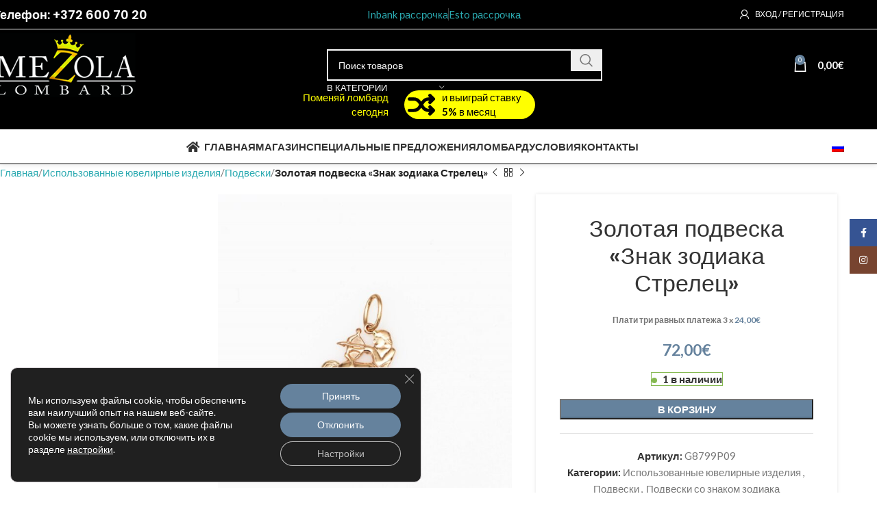

--- FILE ---
content_type: text/html; charset=UTF-8
request_url: https://mezola.ee/ru/toode/kuld-tahtkujudega-ripats-ambur-g8799p09/
body_size: 43681
content:
<!DOCTYPE html>
<html dir="ltr" lang="ru-RU" prefix="og: https://ogp.me/ns#">
<head>
	<meta charset="UTF-8">
	<link rel="profile" href="https://gmpg.org/xfn/11">
	<link rel="pingback" href="https://mezola.ee/xmlrpc.php">

	<title>Золотая подвеска «Знак зодиака Стрелец» - Mezola OÜ</title>
	<style>img:is([sizes="auto" i], [sizes^="auto," i]) { contain-intrinsic-size: 3000px 1500px }</style>
	
		<!-- All in One SEO Pro 4.9.0 - aioseo.com -->
	<meta name="description" content="Золотая подвеска «Знак зодиака Стрелец»" />
	<meta name="robots" content="max-image-preview:large" />
	<link rel="canonical" href="https://mezola.ee/ru/toode/kuld-tahtkujudega-ripats-ambur-g8799p09/" />
	<meta name="generator" content="All in One SEO Pro (AIOSEO) 4.9.0" />
		<meta property="og:locale" content="ru_RU" />
		<meta property="og:site_name" content="Mezola OÜ - Ломбард Mezola" />
		<meta property="og:type" content="article" />
		<meta property="og:title" content="Золотая подвеска «Знак зодиака Стрелец» - Mezola OÜ" />
		<meta property="og:description" content="Золотая подвеска «Знак зодиака Стрелец»" />
		<meta property="og:url" content="https://mezola.ee/ru/toode/kuld-tahtkujudega-ripats-ambur-g8799p09/" />
		<meta property="article:published_time" content="2023-11-22T10:05:06+00:00" />
		<meta property="article:modified_time" content="2024-01-25T23:57:32+00:00" />
		<meta property="article:publisher" content="https://www.facebook.com/mezola.lombard" />
		<meta name="twitter:card" content="summary_large_image" />
		<meta name="twitter:title" content="Золотая подвеска «Знак зодиака Стрелец» - Mezola OÜ" />
		<meta name="twitter:description" content="Золотая подвеска «Знак зодиака Стрелец»" />
		<script type="application/ld+json" class="aioseo-schema">
			{"@context":"https:\/\/schema.org","@graph":[{"@type":"BreadcrumbList","@id":"https:\/\/mezola.ee\/ru\/toode\/kuld-tahtkujudega-ripats-ambur-g8799p09\/#breadcrumblist","itemListElement":[{"@type":"ListItem","@id":"https:\/\/mezola.ee\/ru#listItem","position":1,"name":"Home","item":"https:\/\/mezola.ee\/ru","nextItem":{"@type":"ListItem","@id":"https:\/\/mezola.ee\/ru\/pood\/#listItem","name":"\u041c\u0430\u0433\u0430\u0437\u0438\u043d"}},{"@type":"ListItem","@id":"https:\/\/mezola.ee\/ru\/pood\/#listItem","position":2,"name":"\u041c\u0430\u0433\u0430\u0437\u0438\u043d","item":"https:\/\/mezola.ee\/ru\/pood\/","nextItem":{"@type":"ListItem","@id":"https:\/\/mezola.ee\/ru\/tootekategooria\/kasutatud-ehted\/#listItem","name":"\u0418\u0441\u043f\u043e\u043b\u044c\u0437\u043e\u0432\u0430\u043d\u043d\u044b\u0435 \u044e\u0432\u0435\u043b\u0438\u0440\u043d\u044b\u0435 \u0438\u0437\u0434\u0435\u043b\u0438\u044f"},"previousItem":{"@type":"ListItem","@id":"https:\/\/mezola.ee\/ru#listItem","name":"Home"}},{"@type":"ListItem","@id":"https:\/\/mezola.ee\/ru\/tootekategooria\/kasutatud-ehted\/#listItem","position":3,"name":"\u0418\u0441\u043f\u043e\u043b\u044c\u0437\u043e\u0432\u0430\u043d\u043d\u044b\u0435 \u044e\u0432\u0435\u043b\u0438\u0440\u043d\u044b\u0435 \u0438\u0437\u0434\u0435\u043b\u0438\u044f","item":"https:\/\/mezola.ee\/ru\/tootekategooria\/kasutatud-ehted\/","nextItem":{"@type":"ListItem","@id":"https:\/\/mezola.ee\/ru\/tootekategooria\/kasutatud-ehted\/kasutatud-ripatsid\/#listItem","name":"\u041f\u043e\u0434\u0432\u0435\u0441\u043a\u0438"},"previousItem":{"@type":"ListItem","@id":"https:\/\/mezola.ee\/ru\/pood\/#listItem","name":"\u041c\u0430\u0433\u0430\u0437\u0438\u043d"}},{"@type":"ListItem","@id":"https:\/\/mezola.ee\/ru\/tootekategooria\/kasutatud-ehted\/kasutatud-ripatsid\/#listItem","position":4,"name":"\u041f\u043e\u0434\u0432\u0435\u0441\u043a\u0438","item":"https:\/\/mezola.ee\/ru\/tootekategooria\/kasutatud-ehted\/kasutatud-ripatsid\/","nextItem":{"@type":"ListItem","@id":"https:\/\/mezola.ee\/ru\/toode\/kuld-tahtkujudega-ripats-ambur-g8799p09\/#listItem","name":"\u0417\u043e\u043b\u043e\u0442\u0430\u044f \u043f\u043e\u0434\u0432\u0435\u0441\u043a\u0430 \u00ab\u0417\u043d\u0430\u043a \u0437\u043e\u0434\u0438\u0430\u043a\u0430 \u0421\u0442\u0440\u0435\u043b\u0435\u0446\u00bb"},"previousItem":{"@type":"ListItem","@id":"https:\/\/mezola.ee\/ru\/tootekategooria\/kasutatud-ehted\/#listItem","name":"\u0418\u0441\u043f\u043e\u043b\u044c\u0437\u043e\u0432\u0430\u043d\u043d\u044b\u0435 \u044e\u0432\u0435\u043b\u0438\u0440\u043d\u044b\u0435 \u0438\u0437\u0434\u0435\u043b\u0438\u044f"}},{"@type":"ListItem","@id":"https:\/\/mezola.ee\/ru\/toode\/kuld-tahtkujudega-ripats-ambur-g8799p09\/#listItem","position":5,"name":"\u0417\u043e\u043b\u043e\u0442\u0430\u044f \u043f\u043e\u0434\u0432\u0435\u0441\u043a\u0430 \u00ab\u0417\u043d\u0430\u043a \u0437\u043e\u0434\u0438\u0430\u043a\u0430 \u0421\u0442\u0440\u0435\u043b\u0435\u0446\u00bb","previousItem":{"@type":"ListItem","@id":"https:\/\/mezola.ee\/ru\/tootekategooria\/kasutatud-ehted\/kasutatud-ripatsid\/#listItem","name":"\u041f\u043e\u0434\u0432\u0435\u0441\u043a\u0438"}}]},{"@type":"Organization","@id":"https:\/\/mezola.ee\/ru\/#organization","name":"Mezola O\u00dc","description":"\u041b\u043e\u043c\u0431\u0430\u0440\u0434 Mezola","url":"https:\/\/mezola.ee\/ru\/","telephone":"+3726007020","logo":{"@type":"ImageObject","url":"https:\/\/mezola.ee\/wp-content\/uploads\/2021\/05\/mezola_logo_black.png","@id":"https:\/\/mezola.ee\/ru\/toode\/kuld-tahtkujudega-ripats-ambur-g8799p09\/#organizationLogo","width":250,"height":113},"image":{"@id":"https:\/\/mezola.ee\/ru\/toode\/kuld-tahtkujudega-ripats-ambur-g8799p09\/#organizationLogo"},"sameAs":["https:\/\/www.facebook.com\/mezola.lombard","https:\/\/www.instagram.com\/mezolaou"]},{"@type":"Product","@id":"https:\/\/mezola.ee\/ru\/toode\/kuld-tahtkujudega-ripats-ambur-g8799p09\/#wooCommerceProduct","name":"\u0417\u043e\u043b\u043e\u0442\u0430\u044f \u043f\u043e\u0434\u0432\u0435\u0441\u043a\u0430 \u00ab\u0417\u043d\u0430\u043a \u0437\u043e\u0434\u0438\u0430\u043a\u0430 \u0421\u0442\u0440\u0435\u043b\u0435\u0446\u00bb","url":"https:\/\/mezola.ee\/ru\/toode\/kuld-tahtkujudega-ripats-ambur-g8799p09\/","sku":"G8799P09","image":{"@type":"ImageObject","url":"https:\/\/mezola.ee\/wp-content\/uploads\/2023\/11\/7f78b895bbf4ef6b637a325847266ad8.jpg","@id":"https:\/\/mezola.ee\/ru\/toode\/kuld-tahtkujudega-ripats-ambur-g8799p09\/#productImage","width":1200,"height":1200},"offers":{"@type":"Offer","url":"https:\/\/mezola.ee\/ru\/toode\/kuld-tahtkujudega-ripats-ambur-g8799p09\/#wooCommerceOffer","price":72,"priceCurrency":"EUR","category":"\u0418\u0441\u043f\u043e\u043b\u044c\u0437\u043e\u0432\u0430\u043d\u043d\u044b\u0435 \u044e\u0432\u0435\u043b\u0438\u0440\u043d\u044b\u0435 \u0438\u0437\u0434\u0435\u043b\u0438\u044f","availability":"https:\/\/schema.org\/InStock","shippingDetails":[{"@type":"OfferShippingDetails","shippingRate":{"@type":"MonetaryAmount","value":"2.54","currency":"EUR"},"shippingDestination":{"@type":"DefinedRegion","addressCountry":"EE"}}],"priceSpecification":{"@type":"PriceSpecification","price":72,"priceCurrency":"EUR","valueAddedTaxIncluded":"true"},"seller":{"@type":"Organization","@id":"https:\/\/mezola.ee\/ru\/#organization"}}},{"@type":"WebPage","@id":"https:\/\/mezola.ee\/ru\/toode\/kuld-tahtkujudega-ripats-ambur-g8799p09\/#webpage","url":"https:\/\/mezola.ee\/ru\/toode\/kuld-tahtkujudega-ripats-ambur-g8799p09\/","name":"\u0417\u043e\u043b\u043e\u0442\u0430\u044f \u043f\u043e\u0434\u0432\u0435\u0441\u043a\u0430 \u00ab\u0417\u043d\u0430\u043a \u0437\u043e\u0434\u0438\u0430\u043a\u0430 \u0421\u0442\u0440\u0435\u043b\u0435\u0446\u00bb - Mezola O\u00dc","description":"\u0417\u043e\u043b\u043e\u0442\u0430\u044f \u043f\u043e\u0434\u0432\u0435\u0441\u043a\u0430 \u00ab\u0417\u043d\u0430\u043a \u0437\u043e\u0434\u0438\u0430\u043a\u0430 \u0421\u0442\u0440\u0435\u043b\u0435\u0446\u00bb","inLanguage":"ru-RU","isPartOf":{"@id":"https:\/\/mezola.ee\/ru\/#website"},"breadcrumb":{"@id":"https:\/\/mezola.ee\/ru\/toode\/kuld-tahtkujudega-ripats-ambur-g8799p09\/#breadcrumblist"},"image":{"@type":"ImageObject","url":"https:\/\/mezola.ee\/wp-content\/uploads\/2023\/11\/7f78b895bbf4ef6b637a325847266ad8.jpg","@id":"https:\/\/mezola.ee\/ru\/toode\/kuld-tahtkujudega-ripats-ambur-g8799p09\/#mainImage","width":1200,"height":1200},"primaryImageOfPage":{"@id":"https:\/\/mezola.ee\/ru\/toode\/kuld-tahtkujudega-ripats-ambur-g8799p09\/#mainImage"},"datePublished":"2023-11-22T13:05:06+02:00","dateModified":"2024-01-26T01:57:32+02:00"},{"@type":"WebSite","@id":"https:\/\/mezola.ee\/ru\/#website","url":"https:\/\/mezola.ee\/ru\/","name":"Mezola O\u00dc","description":"\u041b\u043e\u043c\u0431\u0430\u0440\u0434 Mezola","inLanguage":"ru-RU","publisher":{"@id":"https:\/\/mezola.ee\/ru\/#organization"}}]}
		</script>
		<!-- All in One SEO Pro -->

<!-- Google tag (gtag.js) consent mode dataLayer added by Site Kit -->
<script type="text/javascript" id="google_gtagjs-js-consent-mode-data-layer">
/* <![CDATA[ */
window.dataLayer = window.dataLayer || [];function gtag(){dataLayer.push(arguments);}
gtag('consent', 'default', {"ad_personalization":"denied","ad_storage":"denied","ad_user_data":"denied","analytics_storage":"denied","functionality_storage":"denied","security_storage":"denied","personalization_storage":"denied","region":["AT","BE","BG","CH","CY","CZ","DE","DK","EE","ES","FI","FR","GB","GR","HR","HU","IE","IS","IT","LI","LT","LU","LV","MT","NL","NO","PL","PT","RO","SE","SI","SK"],"wait_for_update":500});
window._googlesitekitConsentCategoryMap = {"statistics":["analytics_storage"],"marketing":["ad_storage","ad_user_data","ad_personalization"],"functional":["functionality_storage","security_storage"],"preferences":["personalization_storage"]};
window._googlesitekitConsents = {"ad_personalization":"denied","ad_storage":"denied","ad_user_data":"denied","analytics_storage":"denied","functionality_storage":"denied","security_storage":"denied","personalization_storage":"denied","region":["AT","BE","BG","CH","CY","CZ","DE","DK","EE","ES","FI","FR","GB","GR","HR","HU","IE","IS","IT","LI","LT","LU","LV","MT","NL","NO","PL","PT","RO","SE","SI","SK"],"wait_for_update":500};
/* ]]> */
</script>
<!-- End Google tag (gtag.js) consent mode dataLayer added by Site Kit -->
<link rel='dns-prefetch' href='//www.googletagmanager.com' />
<link rel='dns-prefetch' href='//fonts.googleapis.com' />
<link rel="alternate" type="application/rss+xml" title="Mezola OÜ &raquo; Лента" href="https://mezola.ee/ru/feed/" />
<link rel="alternate" type="application/rss+xml" title="Mezola OÜ &raquo; Лента комментариев" href="https://mezola.ee/ru/comments/feed/" />
		<!-- This site uses the Google Analytics by MonsterInsights plugin v9.8.0 - Using Analytics tracking - https://www.monsterinsights.com/ -->
							<script src="//www.googletagmanager.com/gtag/js?id=G-86EN0V0GS9"  data-cfasync="false" data-wpfc-render="false" type="text/javascript" async></script>
			<script data-cfasync="false" data-wpfc-render="false" type="text/javascript">
				var mi_version = '9.8.0';
				var mi_track_user = true;
				var mi_no_track_reason = '';
								var MonsterInsightsDefaultLocations = {"page_location":"https:\/\/mezola.ee\/ru\/toode\/kuld-tahtkujudega-ripats-ambur-g8799p09\/"};
								if ( typeof MonsterInsightsPrivacyGuardFilter === 'function' ) {
					var MonsterInsightsLocations = (typeof MonsterInsightsExcludeQuery === 'object') ? MonsterInsightsPrivacyGuardFilter( MonsterInsightsExcludeQuery ) : MonsterInsightsPrivacyGuardFilter( MonsterInsightsDefaultLocations );
				} else {
					var MonsterInsightsLocations = (typeof MonsterInsightsExcludeQuery === 'object') ? MonsterInsightsExcludeQuery : MonsterInsightsDefaultLocations;
				}

								var disableStrs = [
										'ga-disable-G-86EN0V0GS9',
									];

				/* Function to detect opted out users */
				function __gtagTrackerIsOptedOut() {
					for (var index = 0; index < disableStrs.length; index++) {
						if (document.cookie.indexOf(disableStrs[index] + '=true') > -1) {
							return true;
						}
					}

					return false;
				}

				/* Disable tracking if the opt-out cookie exists. */
				if (__gtagTrackerIsOptedOut()) {
					for (var index = 0; index < disableStrs.length; index++) {
						window[disableStrs[index]] = true;
					}
				}

				/* Opt-out function */
				function __gtagTrackerOptout() {
					for (var index = 0; index < disableStrs.length; index++) {
						document.cookie = disableStrs[index] + '=true; expires=Thu, 31 Dec 2099 23:59:59 UTC; path=/';
						window[disableStrs[index]] = true;
					}
				}

				if ('undefined' === typeof gaOptout) {
					function gaOptout() {
						__gtagTrackerOptout();
					}
				}
								window.dataLayer = window.dataLayer || [];

				window.MonsterInsightsDualTracker = {
					helpers: {},
					trackers: {},
				};
				if (mi_track_user) {
					function __gtagDataLayer() {
						dataLayer.push(arguments);
					}

					function __gtagTracker(type, name, parameters) {
						if (!parameters) {
							parameters = {};
						}

						if (parameters.send_to) {
							__gtagDataLayer.apply(null, arguments);
							return;
						}

						if (type === 'event') {
														parameters.send_to = monsterinsights_frontend.v4_id;
							var hookName = name;
							if (typeof parameters['event_category'] !== 'undefined') {
								hookName = parameters['event_category'] + ':' + name;
							}

							if (typeof MonsterInsightsDualTracker.trackers[hookName] !== 'undefined') {
								MonsterInsightsDualTracker.trackers[hookName](parameters);
							} else {
								__gtagDataLayer('event', name, parameters);
							}
							
						} else {
							__gtagDataLayer.apply(null, arguments);
						}
					}

					__gtagTracker('js', new Date());
					__gtagTracker('set', {
						'developer_id.dZGIzZG': true,
											});
					if ( MonsterInsightsLocations.page_location ) {
						__gtagTracker('set', MonsterInsightsLocations);
					}
										__gtagTracker('config', 'G-86EN0V0GS9', {"forceSSL":"true","link_attribution":"true"} );
										window.gtag = __gtagTracker;										(function () {
						/* https://developers.google.com/analytics/devguides/collection/analyticsjs/ */
						/* ga and __gaTracker compatibility shim. */
						var noopfn = function () {
							return null;
						};
						var newtracker = function () {
							return new Tracker();
						};
						var Tracker = function () {
							return null;
						};
						var p = Tracker.prototype;
						p.get = noopfn;
						p.set = noopfn;
						p.send = function () {
							var args = Array.prototype.slice.call(arguments);
							args.unshift('send');
							__gaTracker.apply(null, args);
						};
						var __gaTracker = function () {
							var len = arguments.length;
							if (len === 0) {
								return;
							}
							var f = arguments[len - 1];
							if (typeof f !== 'object' || f === null || typeof f.hitCallback !== 'function') {
								if ('send' === arguments[0]) {
									var hitConverted, hitObject = false, action;
									if ('event' === arguments[1]) {
										if ('undefined' !== typeof arguments[3]) {
											hitObject = {
												'eventAction': arguments[3],
												'eventCategory': arguments[2],
												'eventLabel': arguments[4],
												'value': arguments[5] ? arguments[5] : 1,
											}
										}
									}
									if ('pageview' === arguments[1]) {
										if ('undefined' !== typeof arguments[2]) {
											hitObject = {
												'eventAction': 'page_view',
												'page_path': arguments[2],
											}
										}
									}
									if (typeof arguments[2] === 'object') {
										hitObject = arguments[2];
									}
									if (typeof arguments[5] === 'object') {
										Object.assign(hitObject, arguments[5]);
									}
									if ('undefined' !== typeof arguments[1].hitType) {
										hitObject = arguments[1];
										if ('pageview' === hitObject.hitType) {
											hitObject.eventAction = 'page_view';
										}
									}
									if (hitObject) {
										action = 'timing' === arguments[1].hitType ? 'timing_complete' : hitObject.eventAction;
										hitConverted = mapArgs(hitObject);
										__gtagTracker('event', action, hitConverted);
									}
								}
								return;
							}

							function mapArgs(args) {
								var arg, hit = {};
								var gaMap = {
									'eventCategory': 'event_category',
									'eventAction': 'event_action',
									'eventLabel': 'event_label',
									'eventValue': 'event_value',
									'nonInteraction': 'non_interaction',
									'timingCategory': 'event_category',
									'timingVar': 'name',
									'timingValue': 'value',
									'timingLabel': 'event_label',
									'page': 'page_path',
									'location': 'page_location',
									'title': 'page_title',
									'referrer' : 'page_referrer',
								};
								for (arg in args) {
																		if (!(!args.hasOwnProperty(arg) || !gaMap.hasOwnProperty(arg))) {
										hit[gaMap[arg]] = args[arg];
									} else {
										hit[arg] = args[arg];
									}
								}
								return hit;
							}

							try {
								f.hitCallback();
							} catch (ex) {
							}
						};
						__gaTracker.create = newtracker;
						__gaTracker.getByName = newtracker;
						__gaTracker.getAll = function () {
							return [];
						};
						__gaTracker.remove = noopfn;
						__gaTracker.loaded = true;
						window['__gaTracker'] = __gaTracker;
					})();
									} else {
										console.log("");
					(function () {
						function __gtagTracker() {
							return null;
						}

						window['__gtagTracker'] = __gtagTracker;
						window['gtag'] = __gtagTracker;
					})();
									}
			</script>
			
							<!-- / Google Analytics by MonsterInsights -->
		<link rel='stylesheet' id='aioseo/css/src/vue/standalone/blocks/table-of-contents/global.scss-css' href='https://mezola.ee/wp-content/plugins/all-in-one-seo-pack-pro/dist/Pro/assets/css/table-of-contents/global.e90f6d47.css?ver=4.9.0' type='text/css' media='all' />
<link rel='stylesheet' id='aioseo/css/src/vue/standalone/blocks/pro/recipe/global.scss-css' href='https://mezola.ee/wp-content/plugins/all-in-one-seo-pack-pro/dist/Pro/assets/css/recipe/global.67a3275f.css?ver=4.9.0' type='text/css' media='all' />
<link rel='stylesheet' id='aioseo/css/src/vue/standalone/blocks/pro/product/global.scss-css' href='https://mezola.ee/wp-content/plugins/all-in-one-seo-pack-pro/dist/Pro/assets/css/product/global.61066cfb.css?ver=4.9.0' type='text/css' media='all' />
<link rel='stylesheet' id='aioseo-eeat/css/src/vue/standalone/blocks/author-bio/global.scss-css' href='https://mezola.ee/wp-content/plugins/aioseo-eeat/dist/Pro/assets/css/author-bio/global.lvru5eV8.css?ver=1.2.6' type='text/css' media='all' />
<link rel='stylesheet' id='aioseo-local-business/css/src/assets/scss/business-info.scss-css' href='https://mezola.ee/wp-content/plugins/aioseo-local-business/dist/css/business-info.DlwHGRMe.css?ver=1.3.12' type='text/css' media='all' />
<link rel='stylesheet' id='aioseo-local-business/css/src/assets/scss/opening-hours.scss-css' href='https://mezola.ee/wp-content/plugins/aioseo-local-business/dist/css/opening-hours.Bg1Edlf_.css?ver=1.3.12' type='text/css' media='all' />
<style id='woocommerce-inline-inline-css' type='text/css'>
.woocommerce form .form-row .required { visibility: visible; }
</style>
<link rel='stylesheet' id='woo-variation-swatches-css' href='https://mezola.ee/wp-content/plugins/woo-variation-swatches/assets/css/frontend.min.css?ver=1725619990' type='text/css' media='all' />
<style id='woo-variation-swatches-inline-css' type='text/css'>
:root {
--wvs-tick:url("data:image/svg+xml;utf8,%3Csvg filter='drop-shadow(0px 0px 2px rgb(0 0 0 / .8))' xmlns='http://www.w3.org/2000/svg'  viewBox='0 0 30 30'%3E%3Cpath fill='none' stroke='%23ffffff' stroke-linecap='round' stroke-linejoin='round' stroke-width='4' d='M4 16L11 23 27 7'/%3E%3C/svg%3E");

--wvs-cross:url("data:image/svg+xml;utf8,%3Csvg filter='drop-shadow(0px 0px 5px rgb(255 255 255 / .6))' xmlns='http://www.w3.org/2000/svg' width='72px' height='72px' viewBox='0 0 24 24'%3E%3Cpath fill='none' stroke='%23ff0000' stroke-linecap='round' stroke-width='0.6' d='M5 5L19 19M19 5L5 19'/%3E%3C/svg%3E");
--wvs-single-product-item-width:30px;
--wvs-single-product-item-height:30px;
--wvs-single-product-item-font-size:16px}
</style>
<link rel='stylesheet' id='wccs-public-css' href='https://mezola.ee/wp-content/plugins/easy-woocommerce-discounts/public/css/wccs-public.min.css?ver=6.7.1' type='text/css' media='all' />
<link rel='stylesheet' id='woo_discount_pro_style-css' href='https://mezola.ee/wp-content/plugins/woo-discount-rules-pro/Assets/Css/awdr_style.min.css?ver=2.6.13' type='text/css' media='all' />
<link rel='stylesheet' id='moove_gdpr_frontend-css' href='https://mezola.ee/wp-content/plugins/gdpr-cookie-compliance/dist/styles/gdpr-main-nf.css?ver=4.16.1' type='text/css' media='all' />
<style id='moove_gdpr_frontend-inline-css' type='text/css'>
				#moove_gdpr_cookie_modal .moove-gdpr-modal-content .moove-gdpr-tab-main h3.tab-title, 
				#moove_gdpr_cookie_modal .moove-gdpr-modal-content .moove-gdpr-tab-main span.tab-title,
				#moove_gdpr_cookie_modal .moove-gdpr-modal-content .moove-gdpr-modal-left-content #moove-gdpr-menu li a, 
				#moove_gdpr_cookie_modal .moove-gdpr-modal-content .moove-gdpr-modal-left-content #moove-gdpr-menu li button,
				#moove_gdpr_cookie_modal .moove-gdpr-modal-content .moove-gdpr-modal-left-content .moove-gdpr-branding-cnt a,
				#moove_gdpr_cookie_modal .moove-gdpr-modal-content .moove-gdpr-modal-footer-content .moove-gdpr-button-holder a.mgbutton, 
				#moove_gdpr_cookie_modal .moove-gdpr-modal-content .moove-gdpr-modal-footer-content .moove-gdpr-button-holder button.mgbutton,
				#moove_gdpr_cookie_modal .cookie-switch .cookie-slider:after, 
				#moove_gdpr_cookie_modal .cookie-switch .slider:after, 
				#moove_gdpr_cookie_modal .switch .cookie-slider:after, 
				#moove_gdpr_cookie_modal .switch .slider:after,
				#moove_gdpr_cookie_info_bar .moove-gdpr-info-bar-container .moove-gdpr-info-bar-content p, 
				#moove_gdpr_cookie_info_bar .moove-gdpr-info-bar-container .moove-gdpr-info-bar-content p a,
				#moove_gdpr_cookie_info_bar .moove-gdpr-info-bar-container .moove-gdpr-info-bar-content a.mgbutton, 
				#moove_gdpr_cookie_info_bar .moove-gdpr-info-bar-container .moove-gdpr-info-bar-content button.mgbutton,
				#moove_gdpr_cookie_modal .moove-gdpr-modal-content .moove-gdpr-tab-main .moove-gdpr-tab-main-content h1, 
				#moove_gdpr_cookie_modal .moove-gdpr-modal-content .moove-gdpr-tab-main .moove-gdpr-tab-main-content h2, 
				#moove_gdpr_cookie_modal .moove-gdpr-modal-content .moove-gdpr-tab-main .moove-gdpr-tab-main-content h3, 
				#moove_gdpr_cookie_modal .moove-gdpr-modal-content .moove-gdpr-tab-main .moove-gdpr-tab-main-content h4, 
				#moove_gdpr_cookie_modal .moove-gdpr-modal-content .moove-gdpr-tab-main .moove-gdpr-tab-main-content h5, 
				#moove_gdpr_cookie_modal .moove-gdpr-modal-content .moove-gdpr-tab-main .moove-gdpr-tab-main-content h6,
				#moove_gdpr_cookie_modal .moove-gdpr-modal-content.moove_gdpr_modal_theme_v2 .moove-gdpr-modal-title .tab-title,
				#moove_gdpr_cookie_modal .moove-gdpr-modal-content.moove_gdpr_modal_theme_v2 .moove-gdpr-tab-main h3.tab-title, 
				#moove_gdpr_cookie_modal .moove-gdpr-modal-content.moove_gdpr_modal_theme_v2 .moove-gdpr-tab-main span.tab-title,
				#moove_gdpr_cookie_modal .moove-gdpr-modal-content.moove_gdpr_modal_theme_v2 .moove-gdpr-branding-cnt a {
				 	font-weight: inherit				}
			#moove_gdpr_cookie_modal,#moove_gdpr_cookie_info_bar,.gdpr_cookie_settings_shortcode_content{font-family:inherit}#moove_gdpr_save_popup_settings_button{background-color:#373737;color:#fff}#moove_gdpr_save_popup_settings_button:hover{background-color:#000}#moove_gdpr_cookie_info_bar .moove-gdpr-info-bar-container .moove-gdpr-info-bar-content a.mgbutton,#moove_gdpr_cookie_info_bar .moove-gdpr-info-bar-container .moove-gdpr-info-bar-content button.mgbutton{background-color:#65829d}#moove_gdpr_cookie_modal .moove-gdpr-modal-content .moove-gdpr-modal-footer-content .moove-gdpr-button-holder a.mgbutton,#moove_gdpr_cookie_modal .moove-gdpr-modal-content .moove-gdpr-modal-footer-content .moove-gdpr-button-holder button.mgbutton,.gdpr_cookie_settings_shortcode_content .gdpr-shr-button.button-green{background-color:#65829d;border-color:#65829d}#moove_gdpr_cookie_modal .moove-gdpr-modal-content .moove-gdpr-modal-footer-content .moove-gdpr-button-holder a.mgbutton:hover,#moove_gdpr_cookie_modal .moove-gdpr-modal-content .moove-gdpr-modal-footer-content .moove-gdpr-button-holder button.mgbutton:hover,.gdpr_cookie_settings_shortcode_content .gdpr-shr-button.button-green:hover{background-color:#fff;color:#65829d}#moove_gdpr_cookie_modal .moove-gdpr-modal-content .moove-gdpr-modal-close i,#moove_gdpr_cookie_modal .moove-gdpr-modal-content .moove-gdpr-modal-close span.gdpr-icon{background-color:#65829d;border:1px solid #65829d}#moove_gdpr_cookie_info_bar span.change-settings-button.focus-g,#moove_gdpr_cookie_info_bar span.change-settings-button:focus,#moove_gdpr_cookie_info_bar button.change-settings-button.focus-g,#moove_gdpr_cookie_info_bar button.change-settings-button:focus{-webkit-box-shadow:0 0 1px 3px #65829d;-moz-box-shadow:0 0 1px 3px #65829d;box-shadow:0 0 1px 3px #65829d}#moove_gdpr_cookie_modal .moove-gdpr-modal-content .moove-gdpr-modal-close i:hover,#moove_gdpr_cookie_modal .moove-gdpr-modal-content .moove-gdpr-modal-close span.gdpr-icon:hover,#moove_gdpr_cookie_info_bar span[data-href]>u.change-settings-button{color:#65829d}#moove_gdpr_cookie_modal .moove-gdpr-modal-content .moove-gdpr-modal-left-content #moove-gdpr-menu li.menu-item-selected a span.gdpr-icon,#moove_gdpr_cookie_modal .moove-gdpr-modal-content .moove-gdpr-modal-left-content #moove-gdpr-menu li.menu-item-selected button span.gdpr-icon{color:inherit}#moove_gdpr_cookie_modal .moove-gdpr-modal-content .moove-gdpr-modal-left-content #moove-gdpr-menu li a span.gdpr-icon,#moove_gdpr_cookie_modal .moove-gdpr-modal-content .moove-gdpr-modal-left-content #moove-gdpr-menu li button span.gdpr-icon{color:inherit}#moove_gdpr_cookie_modal .gdpr-acc-link{line-height:0;font-size:0;color:transparent;position:absolute}#moove_gdpr_cookie_modal .moove-gdpr-modal-content .moove-gdpr-modal-close:hover i,#moove_gdpr_cookie_modal .moove-gdpr-modal-content .moove-gdpr-modal-left-content #moove-gdpr-menu li a,#moove_gdpr_cookie_modal .moove-gdpr-modal-content .moove-gdpr-modal-left-content #moove-gdpr-menu li button,#moove_gdpr_cookie_modal .moove-gdpr-modal-content .moove-gdpr-modal-left-content #moove-gdpr-menu li button i,#moove_gdpr_cookie_modal .moove-gdpr-modal-content .moove-gdpr-modal-left-content #moove-gdpr-menu li a i,#moove_gdpr_cookie_modal .moove-gdpr-modal-content .moove-gdpr-tab-main .moove-gdpr-tab-main-content a:hover,#moove_gdpr_cookie_info_bar.moove-gdpr-dark-scheme .moove-gdpr-info-bar-container .moove-gdpr-info-bar-content a.mgbutton:hover,#moove_gdpr_cookie_info_bar.moove-gdpr-dark-scheme .moove-gdpr-info-bar-container .moove-gdpr-info-bar-content button.mgbutton:hover,#moove_gdpr_cookie_info_bar.moove-gdpr-dark-scheme .moove-gdpr-info-bar-container .moove-gdpr-info-bar-content a:hover,#moove_gdpr_cookie_info_bar.moove-gdpr-dark-scheme .moove-gdpr-info-bar-container .moove-gdpr-info-bar-content button:hover,#moove_gdpr_cookie_info_bar.moove-gdpr-dark-scheme .moove-gdpr-info-bar-container .moove-gdpr-info-bar-content span.change-settings-button:hover,#moove_gdpr_cookie_info_bar.moove-gdpr-dark-scheme .moove-gdpr-info-bar-container .moove-gdpr-info-bar-content button.change-settings-button:hover,#moove_gdpr_cookie_info_bar.moove-gdpr-dark-scheme .moove-gdpr-info-bar-container .moove-gdpr-info-bar-content u.change-settings-button:hover,#moove_gdpr_cookie_info_bar span[data-href]>u.change-settings-button,#moove_gdpr_cookie_info_bar.moove-gdpr-dark-scheme .moove-gdpr-info-bar-container .moove-gdpr-info-bar-content a.mgbutton.focus-g,#moove_gdpr_cookie_info_bar.moove-gdpr-dark-scheme .moove-gdpr-info-bar-container .moove-gdpr-info-bar-content button.mgbutton.focus-g,#moove_gdpr_cookie_info_bar.moove-gdpr-dark-scheme .moove-gdpr-info-bar-container .moove-gdpr-info-bar-content a.focus-g,#moove_gdpr_cookie_info_bar.moove-gdpr-dark-scheme .moove-gdpr-info-bar-container .moove-gdpr-info-bar-content button.focus-g,#moove_gdpr_cookie_info_bar.moove-gdpr-dark-scheme .moove-gdpr-info-bar-container .moove-gdpr-info-bar-content a.mgbutton:focus,#moove_gdpr_cookie_info_bar.moove-gdpr-dark-scheme .moove-gdpr-info-bar-container .moove-gdpr-info-bar-content button.mgbutton:focus,#moove_gdpr_cookie_info_bar.moove-gdpr-dark-scheme .moove-gdpr-info-bar-container .moove-gdpr-info-bar-content a:focus,#moove_gdpr_cookie_info_bar.moove-gdpr-dark-scheme .moove-gdpr-info-bar-container .moove-gdpr-info-bar-content button:focus,#moove_gdpr_cookie_info_bar.moove-gdpr-dark-scheme .moove-gdpr-info-bar-container .moove-gdpr-info-bar-content span.change-settings-button.focus-g,span.change-settings-button:focus,button.change-settings-button.focus-g,button.change-settings-button:focus,#moove_gdpr_cookie_info_bar.moove-gdpr-dark-scheme .moove-gdpr-info-bar-container .moove-gdpr-info-bar-content u.change-settings-button.focus-g,#moove_gdpr_cookie_info_bar.moove-gdpr-dark-scheme .moove-gdpr-info-bar-container .moove-gdpr-info-bar-content u.change-settings-button:focus{color:#65829d}#moove_gdpr_cookie_modal .moove-gdpr-branding.focus-g span,#moove_gdpr_cookie_modal .moove-gdpr-modal-content .moove-gdpr-tab-main a.focus-g{color:#65829d}#moove_gdpr_cookie_modal.gdpr_lightbox-hide{display:none}
</style>
<link rel='stylesheet' id='js_composer_front-css' href='https://mezola.ee/wp-content/plugins/js_composer/assets/css/js_composer.min.css?ver=8.0.1' type='text/css' media='all' />
<link rel='stylesheet' id='vc_font_awesome_5_shims-css' href='https://mezola.ee/wp-content/plugins/js_composer/assets/lib/vendor/node_modules/@fortawesome/fontawesome-free/css/v4-shims.min.css?ver=8.0.1' type='text/css' media='all' />
<link rel='stylesheet' id='vc_font_awesome_5-css' href='https://mezola.ee/wp-content/plugins/js_composer/assets/lib/vendor/node_modules/@fortawesome/fontawesome-free/css/all.min.css?ver=8.0.1' type='text/css' media='all' />
<link rel='stylesheet' id='woodmart-style-css' href='https://mezola.ee/wp-content/themes/woodmart/css/parts/base.min.css?ver=8.0.0' type='text/css' media='all' />
<link rel='stylesheet' id='wd-helpers-wpb-elem-css' href='https://mezola.ee/wp-content/themes/woodmart/css/parts/helpers-wpb-elem.min.css?ver=8.0.0' type='text/css' media='all' />
<link rel='stylesheet' id='wd-el-menu-css' href='https://mezola.ee/wp-content/themes/woodmart/css/parts/el-menu.min.css?ver=8.0.0' type='text/css' media='all' />
<link rel='stylesheet' id='wd-widget-nav-css' href='https://mezola.ee/wp-content/themes/woodmart/css/parts/widget-nav.min.css?ver=8.0.0' type='text/css' media='all' />
<link rel='stylesheet' id='wd-widget-product-cat-css' href='https://mezola.ee/wp-content/themes/woodmart/css/parts/woo-widget-product-cat.min.css?ver=8.0.0' type='text/css' media='all' />
<link rel='stylesheet' id='wd-widget-layered-nav-stock-status-css' href='https://mezola.ee/wp-content/themes/woodmart/css/parts/woo-widget-layered-nav-stock-status.min.css?ver=8.0.0' type='text/css' media='all' />
<link rel='stylesheet' id='wd-widget-slider-price-filter-css' href='https://mezola.ee/wp-content/themes/woodmart/css/parts/woo-widget-slider-price-filter.min.css?ver=8.0.0' type='text/css' media='all' />
<link rel='stylesheet' id='wd-wpcf7-css' href='https://mezola.ee/wp-content/themes/woodmart/css/parts/int-wpcf7.min.css?ver=8.0.0' type='text/css' media='all' />
<link rel='stylesheet' id='wd-wpbakery-base-css' href='https://mezola.ee/wp-content/themes/woodmart/css/parts/int-wpb-base.min.css?ver=8.0.0' type='text/css' media='all' />
<link rel='stylesheet' id='wd-wpbakery-base-deprecated-css' href='https://mezola.ee/wp-content/themes/woodmart/css/parts/int-wpb-base-deprecated.min.css?ver=8.0.0' type='text/css' media='all' />
<link rel='stylesheet' id='wd-woocommerce-base-css' href='https://mezola.ee/wp-content/themes/woodmart/css/parts/woocommerce-base.min.css?ver=8.0.0' type='text/css' media='all' />
<link rel='stylesheet' id='wd-mod-star-rating-css' href='https://mezola.ee/wp-content/themes/woodmart/css/parts/mod-star-rating.min.css?ver=8.0.0' type='text/css' media='all' />
<link rel='stylesheet' id='wd-woo-el-track-order-css' href='https://mezola.ee/wp-content/themes/woodmart/css/parts/woo-el-track-order.min.css?ver=8.0.0' type='text/css' media='all' />
<link rel='stylesheet' id='wd-woocommerce-block-notices-css' href='https://mezola.ee/wp-content/themes/woodmart/css/parts/woo-mod-block-notices.min.css?ver=8.0.0' type='text/css' media='all' />
<link rel='stylesheet' id='wd-woo-mod-quantity-css' href='https://mezola.ee/wp-content/themes/woodmart/css/parts/woo-mod-quantity.min.css?ver=8.0.0' type='text/css' media='all' />
<link rel='stylesheet' id='wd-woo-single-prod-el-base-css' href='https://mezola.ee/wp-content/themes/woodmart/css/parts/woo-single-prod-el-base.min.css?ver=8.0.0' type='text/css' media='all' />
<link rel='stylesheet' id='wd-woo-mod-stock-status-css' href='https://mezola.ee/wp-content/themes/woodmart/css/parts/woo-mod-stock-status.min.css?ver=8.0.0' type='text/css' media='all' />
<link rel='stylesheet' id='wd-woo-mod-shop-attributes-css' href='https://mezola.ee/wp-content/themes/woodmart/css/parts/woo-mod-shop-attributes.min.css?ver=8.0.0' type='text/css' media='all' />
<link rel='stylesheet' id='wd-header-base-css' href='https://mezola.ee/wp-content/themes/woodmart/css/parts/header-base.min.css?ver=8.0.0' type='text/css' media='all' />
<link rel='stylesheet' id='wd-mod-tools-css' href='https://mezola.ee/wp-content/themes/woodmart/css/parts/mod-tools.min.css?ver=8.0.0' type='text/css' media='all' />
<link rel='stylesheet' id='wd-header-elements-base-css' href='https://mezola.ee/wp-content/themes/woodmart/css/parts/header-el-base.min.css?ver=8.0.0' type='text/css' media='all' />
<link rel='stylesheet' id='wd-button-css' href='https://mezola.ee/wp-content/themes/woodmart/css/parts/el-button.min.css?ver=8.0.0' type='text/css' media='all' />
<link rel='stylesheet' id='wd-woo-mod-login-form-css' href='https://mezola.ee/wp-content/themes/woodmart/css/parts/woo-mod-login-form.min.css?ver=8.0.0' type='text/css' media='all' />
<link rel='stylesheet' id='wd-header-my-account-css' href='https://mezola.ee/wp-content/themes/woodmart/css/parts/header-el-my-account.min.css?ver=8.0.0' type='text/css' media='all' />
<link rel='stylesheet' id='wd-social-icons-css' href='https://mezola.ee/wp-content/themes/woodmart/css/parts/el-social-icons.min.css?ver=8.0.0' type='text/css' media='all' />
<link rel='stylesheet' id='wd-social-icons-styles-css' href='https://mezola.ee/wp-content/themes/woodmart/css/parts/el-social-styles.min.css?ver=8.0.0' type='text/css' media='all' />
<link rel='stylesheet' id='wd-header-search-css' href='https://mezola.ee/wp-content/themes/woodmart/css/parts/header-el-search.min.css?ver=8.0.0' type='text/css' media='all' />
<link rel='stylesheet' id='wd-header-search-form-css' href='https://mezola.ee/wp-content/themes/woodmart/css/parts/header-el-search-form.min.css?ver=8.0.0' type='text/css' media='all' />
<link rel='stylesheet' id='wd-wd-search-results-css' href='https://mezola.ee/wp-content/themes/woodmart/css/parts/wd-search-results.min.css?ver=8.0.0' type='text/css' media='all' />
<link rel='stylesheet' id='wd-wd-search-form-css' href='https://mezola.ee/wp-content/themes/woodmart/css/parts/wd-search-form.min.css?ver=8.0.0' type='text/css' media='all' />
<link rel='stylesheet' id='wd-wd-search-cat-css' href='https://mezola.ee/wp-content/themes/woodmart/css/parts/wd-search-cat.min.css?ver=8.0.0' type='text/css' media='all' />
<link rel='stylesheet' id='wd-header-cart-side-css' href='https://mezola.ee/wp-content/themes/woodmart/css/parts/header-el-cart-side.min.css?ver=8.0.0' type='text/css' media='all' />
<link rel='stylesheet' id='wd-header-cart-css' href='https://mezola.ee/wp-content/themes/woodmart/css/parts/header-el-cart.min.css?ver=8.0.0' type='text/css' media='all' />
<link rel='stylesheet' id='wd-widget-shopping-cart-css' href='https://mezola.ee/wp-content/themes/woodmart/css/parts/woo-widget-shopping-cart.min.css?ver=8.0.0' type='text/css' media='all' />
<link rel='stylesheet' id='wd-widget-product-list-css' href='https://mezola.ee/wp-content/themes/woodmart/css/parts/woo-widget-product-list.min.css?ver=8.0.0' type='text/css' media='all' />
<link rel='stylesheet' id='wd-header-mobile-nav-dropdown-css' href='https://mezola.ee/wp-content/themes/woodmart/css/parts/header-el-mobile-nav-dropdown.min.css?ver=8.0.0' type='text/css' media='all' />
<link rel='stylesheet' id='wd-page-title-css' href='https://mezola.ee/wp-content/themes/woodmart/css/parts/page-title.min.css?ver=8.0.0' type='text/css' media='all' />
<link rel='stylesheet' id='wd-woo-single-prod-design-centered-css' href='https://mezola.ee/wp-content/themes/woodmart/css/parts/woo-single-prod-design-centered.min.css?ver=8.0.0' type='text/css' media='all' />
<link rel='stylesheet' id='wd-woo-single-prod-predefined-css' href='https://mezola.ee/wp-content/themes/woodmart/css/parts/woo-single-prod-predefined.min.css?ver=8.0.0' type='text/css' media='all' />
<link rel='stylesheet' id='wd-woo-single-prod-and-quick-view-predefined-css' href='https://mezola.ee/wp-content/themes/woodmart/css/parts/woo-single-prod-and-quick-view-predefined.min.css?ver=8.0.0' type='text/css' media='all' />
<link rel='stylesheet' id='wd-woo-single-prod-el-tabs-predefined-css' href='https://mezola.ee/wp-content/themes/woodmart/css/parts/woo-single-prod-el-tabs-predefined.min.css?ver=8.0.0' type='text/css' media='all' />
<link rel='stylesheet' id='wd-woo-single-prod-opt-base-css' href='https://mezola.ee/wp-content/themes/woodmart/css/parts/woo-single-prod-opt-base.min.css?ver=8.0.0' type='text/css' media='all' />
<link rel='stylesheet' id='wd-woo-single-prod-el-navigation-css' href='https://mezola.ee/wp-content/themes/woodmart/css/parts/woo-single-prod-el-navigation.min.css?ver=8.0.0' type='text/css' media='all' />
<link rel='stylesheet' id='wd-off-canvas-sidebar-css' href='https://mezola.ee/wp-content/themes/woodmart/css/parts/opt-off-canvas-sidebar.min.css?ver=8.0.0' type='text/css' media='all' />
<link rel='stylesheet' id='wd-photoswipe-css' href='https://mezola.ee/wp-content/themes/woodmart/css/parts/lib-photoswipe.min.css?ver=8.0.0' type='text/css' media='all' />
<link rel='stylesheet' id='wd-woo-single-prod-el-gallery-css' href='https://mezola.ee/wp-content/themes/woodmart/css/parts/woo-single-prod-el-gallery.min.css?ver=8.0.0' type='text/css' media='all' />
<link rel='stylesheet' id='wd-swiper-css' href='https://mezola.ee/wp-content/themes/woodmart/css/parts/lib-swiper.min.css?ver=8.0.0' type='text/css' media='all' />
<link rel='stylesheet' id='wd-swiper-arrows-css' href='https://mezola.ee/wp-content/themes/woodmart/css/parts/lib-swiper-arrows.min.css?ver=8.0.0' type='text/css' media='all' />
<link rel='stylesheet' id='wd-swiper-pagin-css' href='https://mezola.ee/wp-content/themes/woodmart/css/parts/lib-swiper-pagin.min.css?ver=8.0.0' type='text/css' media='all' />
<link rel='stylesheet' id='wd-tabs-css' href='https://mezola.ee/wp-content/themes/woodmart/css/parts/el-tabs.min.css?ver=8.0.0' type='text/css' media='all' />
<link rel='stylesheet' id='wd-woo-single-prod-el-tabs-opt-layout-tabs-css' href='https://mezola.ee/wp-content/themes/woodmart/css/parts/woo-single-prod-el-tabs-opt-layout-tabs.min.css?ver=8.0.0' type='text/css' media='all' />
<link rel='stylesheet' id='wd-accordion-css' href='https://mezola.ee/wp-content/themes/woodmart/css/parts/el-accordion.min.css?ver=8.0.0' type='text/css' media='all' />
<link rel='stylesheet' id='wd-accordion-elem-wpb-css' href='https://mezola.ee/wp-content/themes/woodmart/css/parts/el-accordion-wpb-elem.min.css?ver=8.0.0' type='text/css' media='all' />
<link rel='stylesheet' id='wd-product-loop-css' href='https://mezola.ee/wp-content/themes/woodmart/css/parts/woo-product-loop.min.css?ver=8.0.0' type='text/css' media='all' />
<link rel='stylesheet' id='wd-product-loop-standard-css' href='https://mezola.ee/wp-content/themes/woodmart/css/parts/woo-product-loop-standard.min.css?ver=8.0.0' type='text/css' media='all' />
<link rel='stylesheet' id='wd-woo-mod-add-btn-replace-css' href='https://mezola.ee/wp-content/themes/woodmart/css/parts/woo-mod-add-btn-replace.min.css?ver=8.0.0' type='text/css' media='all' />
<link rel='stylesheet' id='wd-woo-opt-products-shadow-css' href='https://mezola.ee/wp-content/themes/woodmart/css/parts/woo-opt-products-shadow.min.css?ver=8.0.0' type='text/css' media='all' />
<link rel='stylesheet' id='wd-woo-opt-stretch-cont-css' href='https://mezola.ee/wp-content/themes/woodmart/css/parts/woo-opt-stretch-cont.min.css?ver=8.0.0' type='text/css' media='all' />
<link rel='stylesheet' id='wd-bordered-product-css' href='https://mezola.ee/wp-content/themes/woodmart/css/parts/woo-opt-bordered-product.min.css?ver=8.0.0' type='text/css' media='all' />
<link rel='stylesheet' id='wd-mfp-popup-css' href='https://mezola.ee/wp-content/themes/woodmart/css/parts/lib-magnific-popup.min.css?ver=8.0.0' type='text/css' media='all' />
<link rel='stylesheet' id='wd-footer-base-css' href='https://mezola.ee/wp-content/themes/woodmart/css/parts/footer-base.min.css?ver=8.0.0' type='text/css' media='all' />
<link rel='stylesheet' id='wd-scroll-top-css' href='https://mezola.ee/wp-content/themes/woodmart/css/parts/opt-scrolltotop.min.css?ver=8.0.0' type='text/css' media='all' />
<link rel='stylesheet' id='wd-header-my-account-sidebar-css' href='https://mezola.ee/wp-content/themes/woodmart/css/parts/header-el-my-account-sidebar.min.css?ver=8.0.0' type='text/css' media='all' />
<link rel='stylesheet' id='wd-sticky-social-buttons-css' href='https://mezola.ee/wp-content/themes/woodmart/css/parts/opt-sticky-social.min.css?ver=8.0.0' type='text/css' media='all' />
<link rel='stylesheet' id='wd-bottom-toolbar-css' href='https://mezola.ee/wp-content/themes/woodmart/css/parts/opt-bottom-toolbar.min.css?ver=8.0.0' type='text/css' media='all' />
<link rel='stylesheet' id='wd-mod-sticky-sidebar-opener-css' href='https://mezola.ee/wp-content/themes/woodmart/css/parts/mod-sticky-sidebar-opener.min.css?ver=8.0.0' type='text/css' media='all' />
<link rel='stylesheet' id='xts-style-theme_settings_default-css' href='https://mezola.ee/wp-content/uploads/2025/10/xts-theme_settings_default-1759930464.css?ver=8.0.0' type='text/css' media='all' />
<link rel='stylesheet' id='xts-google-fonts-css' href='https://fonts.googleapis.com/css?family=Lato%3A400%2C700%7CPoppins%3A400%2C600%2C500&#038;display=swap&#038;ver=8.0.0' type='text/css' media='all' />
<script type="text/javascript" src="https://mezola.ee/wp-content/plugins/google-analytics-for-wordpress/assets/js/frontend-gtag.min.js?ver=9.8.0" id="monsterinsights-frontend-script-js" async="async" data-wp-strategy="async"></script>
<script data-cfasync="false" data-wpfc-render="false" type="text/javascript" id='monsterinsights-frontend-script-js-extra'>/* <![CDATA[ */
var monsterinsights_frontend = {"js_events_tracking":"true","download_extensions":"doc,pdf,ppt,zip,xls,docx,pptx,xlsx","inbound_paths":"[{\"path\":\"\\\/go\\\/\",\"label\":\"affiliate\"},{\"path\":\"\\\/recommend\\\/\",\"label\":\"affiliate\"}]","home_url":"https:\/\/mezola.ee\/ru","hash_tracking":"false","v4_id":"G-86EN0V0GS9"};/* ]]> */
</script>
<script type="text/javascript" src="https://mezola.ee/wp-includes/js/jquery/jquery.min.js?ver=3.7.1" id="jquery-core-js"></script>
<script type="text/javascript" src="https://mezola.ee/wp-content/plugins/woocommerce/assets/js/jquery-blockui/jquery.blockUI.min.js?ver=2.7.0-wc.9.4.3" id="jquery-blockui-js" data-wp-strategy="defer"></script>
<script type="text/javascript" id="wc-add-to-cart-js-extra">
/* <![CDATA[ */
var wc_add_to_cart_params = {"ajax_url":"\/wp-admin\/admin-ajax.php","wc_ajax_url":"\/ru\/?wc-ajax=%%endpoint%%","i18n_view_cart":"\u041f\u0440\u043e\u0441\u043c\u043e\u0442\u0440 \u043a\u043e\u0440\u0437\u0438\u043d\u044b","cart_url":"https:\/\/mezola.ee\/ru\/ostukorv\/","is_cart":"","cart_redirect_after_add":"no"};
/* ]]> */
</script>
<script type="text/javascript" src="https://mezola.ee/wp-content/plugins/woocommerce/assets/js/frontend/add-to-cart.min.js?ver=9.4.3" id="wc-add-to-cart-js" data-wp-strategy="defer"></script>
<script type="text/javascript" id="wc-single-product-js-extra">
/* <![CDATA[ */
var wc_single_product_params = {"i18n_required_rating_text":"\u041f\u043e\u0436\u0430\u043b\u0443\u0439\u0441\u0442\u0430, \u043f\u043e\u0441\u0442\u0430\u0432\u044c\u0442\u0435 \u043e\u0446\u0435\u043d\u043a\u0443","review_rating_required":"yes","flexslider":{"rtl":false,"animation":"slide","smoothHeight":true,"directionNav":false,"controlNav":"thumbnails","slideshow":false,"animationSpeed":500,"animationLoop":false,"allowOneSlide":false},"zoom_enabled":"","zoom_options":[],"photoswipe_enabled":"","photoswipe_options":{"shareEl":false,"closeOnScroll":false,"history":false,"hideAnimationDuration":0,"showAnimationDuration":0},"flexslider_enabled":""};
/* ]]> */
</script>
<script type="text/javascript" src="https://mezola.ee/wp-content/plugins/woocommerce/assets/js/frontend/single-product.min.js?ver=9.4.3" id="wc-single-product-js" defer="defer" data-wp-strategy="defer"></script>
<script type="text/javascript" src="https://mezola.ee/wp-content/plugins/woocommerce/assets/js/js-cookie/js.cookie.min.js?ver=2.1.4-wc.9.4.3" id="js-cookie-js" defer="defer" data-wp-strategy="defer"></script>
<script type="text/javascript" id="woocommerce-js-extra">
/* <![CDATA[ */
var woocommerce_params = {"ajax_url":"\/wp-admin\/admin-ajax.php","wc_ajax_url":"\/ru\/?wc-ajax=%%endpoint%%"};
/* ]]> */
</script>
<script type="text/javascript" src="https://mezola.ee/wp-content/plugins/woocommerce/assets/js/frontend/woocommerce.min.js?ver=9.4.3" id="woocommerce-js" defer="defer" data-wp-strategy="defer"></script>
<script type="text/javascript" src="https://mezola.ee/wp-content/plugins/js_composer/assets/js/vendors/woocommerce-add-to-cart.js?ver=8.0.1" id="vc_woocommerce-add-to-cart-js-js"></script>

<!-- Сниппет тегов Google (gtag.js), добавленный Site Kit -->
<!-- Сниппет Google Analytics добавлен с помощью Site Kit -->
<script type="text/javascript" src="https://www.googletagmanager.com/gtag/js?id=G-06YLTJSB9Z" id="google_gtagjs-js" async></script>
<script type="text/javascript" id="google_gtagjs-js-after">
/* <![CDATA[ */
window.dataLayer = window.dataLayer || [];function gtag(){dataLayer.push(arguments);}
gtag("set","linker",{"domains":["mezola.ee"]});
gtag("js", new Date());
gtag("set", "developer_id.dZTNiMT", true);
gtag("config", "G-06YLTJSB9Z", {"googlesitekit_post_type":"product"});
/* ]]> */
</script>
<script type="text/javascript" src="https://mezola.ee/wp-content/themes/woodmart/js/libs/device.min.js?ver=8.0.0" id="wd-device-library-js"></script>
<script type="text/javascript" src="https://mezola.ee/wp-content/themes/woodmart/js/scripts/global/scrollBar.min.js?ver=8.0.0" id="wd-scrollbar-js"></script>
<script></script><link rel="https://api.w.org/" href="https://mezola.ee/ru/wp-json/" /><link rel="alternate" title="JSON" type="application/json" href="https://mezola.ee/ru/wp-json/wp/v2/product/247251" /><link rel="EditURI" type="application/rsd+xml" title="RSD" href="https://mezola.ee/xmlrpc.php?rsd" />
<meta name="generator" content="WordPress 6.7.1" />
<meta name="generator" content="WooCommerce 9.4.3" />
<link rel='shortlink' href='https://mezola.ee/ru/?p=247251' />
<link rel="alternate" title="oEmbed (JSON)" type="application/json+oembed" href="https://mezola.ee/ru/wp-json/oembed/1.0/embed?url=https%3A%2F%2Fmezola.ee%2Fru%2Ftoode%2Fkuld-tahtkujudega-ripats-ambur-g8799p09%2F" />
<link rel="alternate" title="oEmbed (XML)" type="text/xml+oembed" href="https://mezola.ee/ru/wp-json/oembed/1.0/embed?url=https%3A%2F%2Fmezola.ee%2Fru%2Ftoode%2Fkuld-tahtkujudega-ripats-ambur-g8799p09%2F&#038;format=xml" />
<meta name="generator" content="Site Kit by Google 1.166.0" />    <style>
    #filial-modal option[disabled] { display: none; }
    #filial-modal { overflow: hidden auto; }
    #filial-modal .col-lg-6 { flex: auto; width: 50%; }
    @media (max-width: 640px) { #filial-modal .col-lg-6 { width: 100%; } }
    .mfp-bg:not(.mfp-ready), .mfp-wrap:not(.mfp-ready) { visibility: hidden; }
    .mfp-bg-close { position: fixed; top: 0; left: 0; height: 100%; width: 100%; }
    </style>
            <script>
            (function ($) {
                const styles = `
                .monthly_payment {
                    font-size: 12px;
                }
                .products .product .esto_calculator {
                    margin-bottom: 16px;
                }
            `;
                const styleSheet = document.createElement('style');
                styleSheet.type = 'text/css';
                styleSheet.innerText = styles;
                document.head.appendChild(styleSheet);
            })(jQuery);
        </script>
        <meta name="verify-paysera" content="c56ddad6116a6aac20aac94bca87db16"><style>
.qtranxs_flag_et {background-image: url(https://mezola.ee/wp-content/plugins/qtranslate-xt-3.15.2/flags/ee.png); background-repeat: no-repeat;}
.qtranxs_flag_ru {background-image: url(https://mezola.ee/wp-content/plugins/qtranslate-xt-3.15.2/flags/ru.png); background-repeat: no-repeat;}
</style>
<link hreflang="et" href="https://mezola.ee/toode/kuld-tahtkujudega-ripats-ambur-g8799p09/" rel="alternate" />
<link hreflang="ru" href="https://mezola.ee/ru/toode/kuld-tahtkujudega-ripats-ambur-g8799p09/" rel="alternate" />
<link hreflang="x-default" href="https://mezola.ee/toode/kuld-tahtkujudega-ripats-ambur-g8799p09/" rel="alternate" />
<meta name="generator" content="qTranslate-XT 3.15.2" />
				<script>
				  // Define dataLayer and the gtag function.
				  window.dataLayer = window.dataLayer || [];
				  function gtag(){dataLayer.push(arguments);}

				  // Set default consent to 'denied' as a placeholder
				  // Determine actual values based on your own requirements
				  gtag('consent', 'default', {
				    'ad_storage': 'denied',
				    'ad_user_data': 'denied',
				    'ad_personalization': 'denied',
				    'analytics_storage': 'denied',
				    'personalization_storage': 'denied',
						'security_storage': 'denied',
						'functionality_storage': 'denied',
						'wait_for_update': '2000'
				  });
				</script>

				<!-- Google Tag Manager -->
				<script>(function(w,d,s,l,i){w[l]=w[l]||[];w[l].push({'gtm.start':
				new Date().getTime(),event:'gtm.js'});var f=d.getElementsByTagName(s)[0],
				j=d.createElement(s),dl=l!='dataLayer'?'&l='+l:'';j.async=true;j.src=
				'https://www.googletagmanager.com/gtm.js?id='+i+dl;f.parentNode.insertBefore(j,f);
				})(window,document,'script','dataLayer','G-86EN0V0GS9');</script>
				<!-- End Google Tag Manager -->
			<meta name="theme-color" content="rgb(101,130,157)">					<meta name="viewport" content="width=device-width, initial-scale=1.0, maximum-scale=1.0, user-scalable=no">
										<noscript><style>.woocommerce-product-gallery{ opacity: 1 !important; }</style></noscript>
	<meta name="generator" content="Powered by WPBakery Page Builder - drag and drop page builder for WordPress."/>
<style class='wp-fonts-local' type='text/css'>
@font-face{font-family:Inter;font-style:normal;font-weight:300 900;font-display:fallback;src:url('https://mezola.ee/wp-content/plugins/woocommerce/assets/fonts/Inter-VariableFont_slnt,wght.woff2') format('woff2');font-stretch:normal;}
@font-face{font-family:Cardo;font-style:normal;font-weight:400;font-display:fallback;src:url('https://mezola.ee/wp-content/plugins/woocommerce/assets/fonts/cardo_normal_400.woff2') format('woff2');}
</style>
<link rel="icon" href="https://mezola.ee/wp-content/uploads/2024/01/cropped-favikon-32x32.png" sizes="32x32" />
<link rel="icon" href="https://mezola.ee/wp-content/uploads/2024/01/cropped-favikon-192x192.png" sizes="192x192" />
<link rel="apple-touch-icon" href="https://mezola.ee/wp-content/uploads/2024/01/cropped-favikon-180x180.png" />
<meta name="msapplication-TileImage" content="https://mezola.ee/wp-content/uploads/2024/01/cropped-favikon-270x270.png" />
<style>
		
		</style><noscript><style> .wpb_animate_when_almost_visible { opacity: 1; }</style></noscript>			<style id="wd-style-default_header-css" data-type="wd-style-default_header">
				:root{
	--wd-top-bar-h: 42px;
	--wd-top-bar-sm-h: 40px;
	--wd-top-bar-sticky-h: .00001px;
	--wd-top-bar-brd-w: 1px;

	--wd-header-general-h: 104px;
	--wd-header-general-sm-h: 60px;
	--wd-header-general-sticky-h: .00001px;
	--wd-header-general-brd-w: .00001px;

	--wd-header-bottom-h: 50px;
	--wd-header-bottom-sm-h: .00001px;
	--wd-header-bottom-sticky-h: .00001px;
	--wd-header-bottom-brd-w: 1px;

	--wd-header-clone-h: 50px;

	--wd-header-brd-w: calc(var(--wd-top-bar-brd-w) + var(--wd-header-general-brd-w) + var(--wd-header-bottom-brd-w));
	--wd-header-h: calc(var(--wd-top-bar-h) + var(--wd-header-general-h) + var(--wd-header-bottom-h) + var(--wd-header-brd-w));
	--wd-header-sticky-h: calc(var(--wd-top-bar-sticky-h) + var(--wd-header-general-sticky-h) + var(--wd-header-bottom-sticky-h) + var(--wd-header-clone-h) + var(--wd-header-brd-w));
	--wd-header-sm-h: calc(var(--wd-top-bar-sm-h) + var(--wd-header-general-sm-h) + var(--wd-header-bottom-sm-h) + var(--wd-header-brd-w));
}

.whb-top-bar .wd-dropdown {
	margin-top: 1px;
}

.whb-top-bar .wd-dropdown:after {
	height: 11px;
}



:root:has(.whb-top-bar.whb-border-boxed) {
	--wd-top-bar-brd-w: .00001px;
}

@media (max-width: 1024px) {
:root:has(.whb-top-bar.whb-hidden-mobile) {
	--wd-top-bar-brd-w: .00001px;
}
}


:root:has(.whb-header-bottom.whb-border-boxed) {
	--wd-header-bottom-brd-w: .00001px;
}

@media (max-width: 1024px) {
:root:has(.whb-header-bottom.whb-hidden-mobile) {
	--wd-header-bottom-brd-w: .00001px;
}
}

.whb-header-bottom .wd-dropdown {
	margin-top: 5px;
}

.whb-header-bottom .wd-dropdown:after {
	height: 15px;
}


.whb-clone.whb-sticked .wd-dropdown:not(.sub-sub-menu) {
	margin-top: 5px;
}

.whb-clone.whb-sticked .wd-dropdown:not(.sub-sub-menu):after {
	height: 15px;
}

		
.whb-top-bar {
	background-color: rgba(0, 0, 0, 1);border-color: rgba(255, 255, 255, 1);border-bottom-width: 1px;border-bottom-style: solid;
}

.whb-duljtjrl87kj7pmuut6b {
	--wd-form-brd-radius: 0px;
}
.whb-duljtjrl87kj7pmuut6b .searchform {
	--wd-form-height: 46px;
}
.whb-duljtjrl87kj7pmuut6b.wd-search-form.wd-header-search-form .searchform {
	--wd-form-color: rgba(255, 255, 255, 1);
	--wd-form-brd-color: rgba(255, 255, 255, 1);
}
.whb-general-header {
	background-color: rgba(0, 0, 0, 1);border-bottom-width: 0px;border-bottom-style: solid;
}

.whb-header-bottom {
	border-color: rgba(0, 0, 0, 1);border-bottom-width: 1px;border-bottom-style: solid;
}
			</style>
			</head>

<body class="product-template-default single single-product postid-247251 theme-woodmart woocommerce woocommerce-page woocommerce-no-js woo-variation-swatches wvs-behavior-blur-no-cross wvs-theme-woodmart wvs-tooltip wrapper-full-width  categories-accordion-on woodmart-ajax-shop-on sticky-toolbar-on wpb-js-composer js-comp-ver-8.0.1 vc_responsive">
			<script type="text/javascript" id="wd-flicker-fix">// Flicker fix.</script>	
	
	<div class="wd-page-wrapper website-wrapper">
									<header class="whb-header whb-default_header whb-sticky-shadow whb-scroll-slide whb-sticky-clone">
					<div class="whb-main-header">
	
<div class="whb-row whb-top-bar whb-sticky-row whb-with-bg whb-border-fullwidth whb-color-light whb-with-shadow whb-flex-equal-sides">
	<div class="container">
		<div class="whb-flex-row whb-top-bar-inner">
			<div class="whb-column whb-col-left whb-visible-lg">
	
<div class="wd-header-text reset-last-child "><h4><strong><strong style="color: #ffffff;">Телефон: +372 600 70 20</strong></strong></h4></div>
</div>
<div class="whb-column whb-col-center whb-visible-lg">
	<div id="wd-696f71aac0cdc" class="  whb-m3wbglknt3iav0ip6tix wd-button-wrapper text-center"><a href="https://mezola.ee/ru/mezola-jarelmaks/" title="" class="btn btn-color-white btn-style-link btn-shape-rectangle btn-size-large">Inbank рассрочка</a></div><div class="wd-header-divider wd-full-height  whb-jrow2dbzrcj4lvw8hbcp"></div>
<div id="wd-696f71aac0d04" class="  whb-dlaq5wagwk8ogornrpng wd-button-wrapper text-center"><a href="https://mezola.ee/ru/esto-jarelmaks/" title="" class="btn btn-color-white btn-style-link btn-shape-rectangle btn-size-large">Esto рассрочка</a></div></div>
<div class="whb-column whb-col-right whb-visible-lg">
	<div class="wd-header-my-account wd-tools-element wd-event-hover wd-with-username wd-design-6 wd-account-style-icon login-side-opener whb-2b8mjqhbtvxz16jtxdrd">
			<a href="https://mezola.ee/ru/minu-konto/" title="Мой аккаунт">
			
				<span class="wd-tools-icon">
									</span>
				<span class="wd-tools-text">
				Вход / Регистрация			</span>

					</a>

			</div>
</div>
<div class="whb-column whb-col-mobile whb-hidden-lg">
				<div id="" class=" wd-social-icons  wd-style-colored wd-size-small social-follow wd-shape-rounded  whb-l9hfepdxi7r9a0i0vo5c color-scheme-light text-center">
				
				
									<a rel="noopener noreferrer nofollow" href="https://www.facebook.com/profile.php?id=61555972975650" target="_blank" class=" wd-social-icon social-facebook" aria-label="Facebook social link">
						<span class="wd-icon"></span>
											</a>
				
				
				
									<a rel="noopener noreferrer nofollow" href="https://www.instagram.com/mezolaou" target="_blank" class=" wd-social-icon social-instagram" aria-label="Instagram social link">
						<span class="wd-icon"></span>
											</a>
				
				
				
				
				
				
				
				
				
				
				
				
				
				
				
				
				
				
				
				
				
				
			</div>

		
<div class="wd-header-nav wd-header-secondary-nav text-center wd-full-height" role="navigation" aria-label="Secondary navigation">
	<ul id="menu-keele-valik" class="menu wd-nav wd-nav-secondary wd-style-bordered wd-gap-m"><li id="menu-item-247717" class="qtranxs-lang-menu qtranxs-lang-menu-ru menu-item menu-item-type-custom menu-item-object-custom current-menu-parent menu-item-has-children menu-item-247717 item-level-0 menu-simple-dropdown wd-event-click" ><a title="Русский" href="#" class="woodmart-nav-link"><span class="nav-link-text"><img class="qtranxs-flag" src="https://mezola.ee/wp-content/plugins/qtranslate-xt-3.15.2/flags/ru.png" alt="Русский" /></span></a><div class="color-scheme-dark wd-design-default wd-dropdown-menu wd-dropdown"><div class="container wd-entry-content">
<ul class="wd-sub-menu color-scheme-dark">
	<li id="menu-item-247718" class="qtranxs-lang-menu-item qtranxs-lang-menu-item-et menu-item menu-item-type-custom menu-item-object-custom menu-item-247718 item-level-1 wd-event-hover" ><a title="Eesti" href="https://mezola.ee/et/toode/kuld-tahtkujudega-ripats-ambur-g8799p09/" class="woodmart-nav-link"><img class="qtranxs-flag" src="https://mezola.ee/wp-content/plugins/qtranslate-xt-3.15.2/flags/ee.png" alt="Eesti" />&nbsp;Eesti</a></li>
	<li id="menu-item-247719" class="qtranxs-lang-menu-item qtranxs-lang-menu-item-ru menu-item menu-item-type-custom menu-item-object-custom current-menu-item menu-item-247719 item-level-1 wd-event-hover" ><a title="Русский" href="https://mezola.ee/ru/toode/kuld-tahtkujudega-ripats-ambur-g8799p09/" class="woodmart-nav-link"><img class="qtranxs-flag" src="https://mezola.ee/wp-content/plugins/qtranslate-xt-3.15.2/flags/ru.png" alt="Русский" />&nbsp;Русский</a></li>
</ul>
</div>
</div>
</li>
</ul></div>
</div>
		</div>
	</div>
</div>

<div class="whb-row whb-general-header whb-sticky-row whb-with-bg whb-without-border whb-color-light whb-flex-equal-sides">
	<div class="container">
		<div class="whb-flex-row whb-general-header-inner">
			<div class="whb-column whb-col-left whb-visible-lg">
	<div class="site-logo">
	<a href="https://mezola.ee/ru/" class="wd-logo wd-main-logo" rel="home" aria-label="Site logo">
		<img src="https://mezola.ee/wp-content/uploads/2021/05/mezola_logo_black.png" alt="Mezola OÜ" style="max-width: 250px;" />	</a>
	</div>
</div>
<div class="whb-column whb-col-center whb-visible-lg">
				<div class="wd-search-form wd-header-search-form wd-display-form whb-duljtjrl87kj7pmuut6b">
				
				
				<form role="search" method="get" class="searchform  wd-with-cat wd-style-default wd-cat-style-separated woodmart-ajax-search" action="https://mezola.ee/ru/"  data-thumbnail="1" data-price="1" data-post_type="product" data-count="20" data-sku="1" data-symbols_count="3">
					<input type="text" class="s" placeholder="Поиск товаров" value="" name="s" aria-label="Поиск" title="Поиск товаров" required/>
					<input type="hidden" name="post_type" value="product">
								<div class="wd-search-cat wd-scroll">
				<input type="hidden" name="product_cat" value="0">
				<a href="#" rel="nofollow" data-val="0">
					<span>
						В категории					</span>
				</a>
				<div class="wd-dropdown wd-dropdown-search-cat wd-dropdown-menu wd-scroll-content wd-design-default">
					<ul class="wd-sub-menu">
						<li style="display:none;"><a href="#" data-val="0">В категории</a></li>
							<li class="cat-item cat-item-65277"><a class="pf-value" href="https://mezola.ee/ru/tootekategooria/aiatehnika/" data-val="aiatehnika" data-title="Садовая техника" >Садовая техника</a>
<ul class='children'>
	<li class="cat-item cat-item-65384"><a class="pf-value" href="https://mezola.ee/ru/tootekategooria/aiatehnika/muruniidukid/" data-val="muruniidukid" data-title="Газонокосилки" >Газонокосилки</a>
</li>
	<li class="cat-item cat-item-67151"><a class="pf-value" href="https://mezola.ee/ru/tootekategooria/aiatehnika/muu-aiatehnika/" data-val="muu-aiatehnika" data-title="Другая садовая техника" >Другая садовая техника</a>
</li>
	<li class="cat-item cat-item-65386"><a class="pf-value" href="https://mezola.ee/ru/tootekategooria/aiatehnika/survepesurid/" data-val="survepesurid" data-title="Мойки высокого давления" >Мойки высокого давления</a>
</li>
	<li class="cat-item cat-item-65385"><a class="pf-value" href="https://mezola.ee/ru/tootekategooria/aiatehnika/vosaloikurid/" data-val="vosaloikurid" data-title="Триммеры-кусторезы" >Триммеры-кусторезы</a>
</li>
</ul>
</li>
	<li class="cat-item cat-item-65273"><a class="pf-value" href="https://mezola.ee/ru/tootekategooria/akutooriistad/" data-val="akutooriistad" data-title="Аккумуляторные инструменты" >Аккумуляторные инструменты</a>
<ul class='children'>
	<li class="cat-item cat-item-65328"><a class="pf-value" href="https://mezola.ee/ru/tootekategooria/akutooriistad/akuketassaed/" data-val="akuketassaed" data-title="Аккумуляторные циркулярные пилы" >Аккумуляторные циркулярные пилы</a>
</li>
	<li class="cat-item cat-item-67123"><a class="pf-value" href="https://mezola.ee/ru/tootekategooria/akutooriistad/akulookkruvikeerajad/" data-val="akulookkruvikeerajad" data-title="Аккумуляторные шуруповёрты ударные" >Аккумуляторные шуруповёрты ударные</a>
</li>
	<li class="cat-item cat-item-67154"><a class="pf-value" href="https://mezola.ee/ru/tootekategooria/akutooriistad/akulookmutrikeerajad/" data-val="akulookmutrikeerajad" data-title="Аккумуляторные гайковерты" >Аккумуляторные гайковерты</a>
</li>
	<li class="cat-item cat-item-67130"><a class="pf-value" href="https://mezola.ee/ru/tootekategooria/akutooriistad/akumooksaagid/" data-val="akumooksaagid" data-title="Аккумуляторные сабельные пилы" >Аккумуляторные сабельные пилы</a>
</li>
	<li class="cat-item cat-item-67152"><a class="pf-value" href="https://mezola.ee/ru/tootekategooria/akutooriistad/akunaelapussid/" data-val="akunaelapussid" data-title="Аккумуляторные гвоздезабиватели" >Аккумуляторные гвоздезабиватели</a>
</li>
	<li class="cat-item cat-item-65330"><a class="pf-value" href="https://mezola.ee/ru/tootekategooria/akutooriistad/akunurklihvijad/" data-val="akunurklihvijad" data-title="Аккумуляторные углошлифмашины" >Аккумуляторные углошлифмашины</a>
</li>
	<li class="cat-item cat-item-65329"><a class="pf-value" href="https://mezola.ee/ru/tootekategooria/akutooriistad/akupuurvasarid/" data-val="akupuurvasarid" data-title="Аккумуляторные перфораторы" >Аккумуляторные перфораторы</a>
</li>
	<li class="cat-item cat-item-65332"><a class="pf-value" href="https://mezola.ee/ru/tootekategooria/akutooriistad/akutikksaed/" data-val="akutikksaed" data-title="Аккумуляторные лобзики" >Аккумуляторные лобзики</a>
</li>
	<li class="cat-item cat-item-65327"><a class="pf-value" href="https://mezola.ee/ru/tootekategooria/akutooriistad/akutrell-kruvikeerajad/" data-val="akutrell-kruvikeerajad" data-title="Аккумуляторные шуруповёрты" >Аккумуляторные шуруповёрты</a>
</li>
	<li class="cat-item cat-item-67149"><a class="pf-value" href="https://mezola.ee/ru/tootekategooria/akutooriistad/muud-akutooriistad/" data-val="muud-akutooriistad" data-title="Другие аккумуляторные инструменты" >Другие аккумуляторные инструменты</a>
</li>
</ul>
</li>
	<li class="cat-item cat-item-65270"><a class="pf-value" href="https://mezola.ee/ru/tootekategooria/arvutid-ja-it-tehnika/" data-val="arvutid-ja-it-tehnika" data-title="Компьютерная техника" >Компьютерная техника</a>
<ul class='children'>
	<li class="cat-item cat-item-65292"><a class="pf-value" href="https://mezola.ee/ru/tootekategooria/arvutid-ja-it-tehnika/lauaarvutid/" data-val="lauaarvutid" data-title="Настольные компьютеры" >Настольные компьютеры</a>
</li>
	<li class="cat-item cat-item-65293"><a class="pf-value" href="https://mezola.ee/ru/tootekategooria/arvutid-ja-it-tehnika/monitorid/" data-val="monitorid" data-title="Мониторы" >Мониторы</a>
</li>
	<li class="cat-item cat-item-67146"><a class="pf-value" href="https://mezola.ee/ru/tootekategooria/arvutid-ja-it-tehnika/muu-arvuti-ja-it-tehnika/" data-val="muu-arvuti-ja-it-tehnika" data-title="Другая компьютерная техника" >Другая компьютерная техника</a>
</li>
	<li class="cat-item cat-item-65291"><a class="pf-value" href="https://mezola.ee/ru/tootekategooria/arvutid-ja-it-tehnika/sulearvutid/" data-val="sulearvutid" data-title="Ноутбуки" >Ноутбуки</a>
</li>
	<li class="cat-item cat-item-65290"><a class="pf-value" href="https://mezola.ee/ru/tootekategooria/arvutid-ja-it-tehnika/tahvelarvutid/" data-val="tahvelarvutid" data-title="Планшеты" >Планшеты</a>
</li>
</ul>
</li>
	<li class="cat-item cat-item-65272"><a class="pf-value" href="https://mezola.ee/ru/tootekategooria/audio-ja-videotehnika/" data-val="audio-ja-videotehnika" data-title="Аудио-видеотехника" >Аудио-видеотехника</a>
<ul class='children'>
	<li class="cat-item cat-item-65310"><a class="pf-value" href="https://mezola.ee/ru/tootekategooria/audio-ja-videotehnika/juhtmevabad-korvaklapid/" data-val="juhtmevabad-korvaklapid" data-title="Беспроводные наушники" >Беспроводные наушники</a>
</li>
	<li class="cat-item cat-item-65303"><a class="pf-value" href="https://mezola.ee/ru/tootekategooria/audio-ja-videotehnika/kaasaskantavad-kolarid/" data-val="kaasaskantavad-kolarid" data-title="Портативные колонки" >Портативные колонки</a>
</li>
	<li class="cat-item cat-item-65304"><a class="pf-value" href="https://mezola.ee/ru/tootekategooria/audio-ja-videotehnika/kolarid/" data-val="kolarid" data-title="Колонки" >Колонки</a>
</li>
	<li class="cat-item cat-item-65309"><a class="pf-value" href="https://mezola.ee/ru/tootekategooria/audio-ja-videotehnika/korvaklapid/" data-val="korvaklapid" data-title="Наушники" >Наушники</a>
</li>
	<li class="cat-item cat-item-65312"><a class="pf-value" href="https://mezola.ee/ru/tootekategooria/audio-ja-videotehnika/mangukonsoolid/" data-val="mangukonsoolid" data-title="Игровые приставки" >Игровые приставки</a>
</li>
	<li class="cat-item cat-item-67147"><a class="pf-value" href="https://mezola.ee/ru/tootekategooria/audio-ja-videotehnika/muu-audio-ja-videotehnika/" data-val="muu-audio-ja-videotehnika" data-title="Другая аудио-видеотехника" >Другая аудио-видеотехника</a>
</li>
	<li class="cat-item cat-item-65308"><a class="pf-value" href="https://mezola.ee/ru/tootekategooria/audio-ja-videotehnika/objektiivid/" data-val="objektiivid" data-title="Объективы" >Объективы</a>
</li>
	<li class="cat-item cat-item-65306"><a class="pf-value" href="https://mezola.ee/ru/tootekategooria/audio-ja-videotehnika/peegelkaamerad/" data-val="peegelkaamerad" data-title="Зеркальные фотоаппараты" >Зеркальные фотоаппараты</a>
</li>
	<li class="cat-item cat-item-65300"><a class="pf-value" href="https://mezola.ee/ru/tootekategooria/audio-ja-videotehnika/televiisorid/" data-val="televiisorid" data-title="Телевизоры" >Телевизоры</a>
</li>
</ul>
</li>
	<li class="cat-item cat-item-65279"><a class="pf-value" href="https://mezola.ee/ru/tootekategooria/gps-seadmed/" data-val="gps-seadmed" data-title="GPS оборудование" >GPS оборудование</a>
<ul class='children'>
	<li class="cat-item cat-item-65394"><a class="pf-value" href="https://mezola.ee/ru/tootekategooria/gps-seadmed/gps-navigatsiooniseadmed/" data-val="gps-navigatsiooniseadmed" data-title="Навигатор" >Навигатор</a>
</li>
</ul>
</li>
	<li class="cat-item cat-item-65434"><a class="pf-value" href="https://mezola.ee/ru/tootekategooria/kasutatud-ehted/" data-val="kasutatud-ehted" data-title="Использованные ювелирные изделия" >Использованные ювелирные изделия</a>
<ul class='children'>
	<li class="cat-item cat-item-65438"><a class="pf-value" href="https://mezola.ee/ru/tootekategooria/kasutatud-ehted/kasutatud-abielusormused/" data-val="kasutatud-abielusormused" data-title="Обручальные кольца" >Обручальные кольца</a>
</li>
	<li class="cat-item cat-item-65447"><a class="pf-value" href="https://mezola.ee/ru/tootekategooria/kasutatud-ehted/kasutatud-kaelakeed/" data-val="kasutatud-kaelakeed" data-title="Колье" >Колье</a>
</li>
	<li class="cat-item cat-item-65441"><a class="pf-value" href="https://mezola.ee/ru/tootekategooria/kasutatud-ehted/kasutatud-kaelaketid/" data-val="kasutatud-kaelaketid" data-title="Цепочки" >Цепочки</a>
</li>
	<li class="cat-item cat-item-65442"><a class="pf-value" href="https://mezola.ee/ru/tootekategooria/kasutatud-ehted/kasutatud-kaevorud/" data-val="kasutatud-kaevorud" data-title="Браслеты" >Браслеты</a>
</li>
	<li class="cat-item cat-item-65439"><a class="pf-value" href="https://mezola.ee/ru/tootekategooria/kasutatud-ehted/kasutatud-korvarongad/" data-val="kasutatud-korvarongad" data-title="Серьги" >Серьги</a>
</li>
	<li class="cat-item cat-item-65437"><a class="pf-value" href="https://mezola.ee/ru/tootekategooria/kasutatud-ehted/kasutatud-meeste-sormused/" data-val="kasutatud-meeste-sormused" data-title="Мужские кольца" >Мужские кольца</a>
</li>
	<li class="cat-item cat-item-65472"><a class="pf-value" href="https://mezola.ee/ru/tootekategooria/kasutatud-ehted/muud-kasutatud-ehted/" data-val="muud-kasutatud-ehted" data-title="Другие украшения" >Другие украшения</a>
</li>
	<li class="cat-item cat-item-65448"><a class="pf-value" href="https://mezola.ee/ru/tootekategooria/kasutatud-ehted/kasutatud-piercingu-ehted/" data-val="kasutatud-piercingu-ehted" data-title="Пирсинг" >Пирсинг</a>
</li>
	<li class="cat-item cat-item-65446"><a class="pf-value" href="https://mezola.ee/ru/tootekategooria/kasutatud-ehted/kasutatud-prossid/" data-val="kasutatud-prossid" data-title="Броши" >Броши</a>
</li>
	<li class="cat-item cat-item-65444"><a class="pf-value" href="https://mezola.ee/ru/tootekategooria/kasutatud-ehted/kasutatud-ripatsid/" data-val="kasutatud-ripatsid" data-title="Подвески" >Подвески</a>
</li>
	<li class="cat-item cat-item-65443"><a class="pf-value" href="https://mezola.ee/ru/tootekategooria/kasutatud-ehted/kasutatud-ristid/" data-val="kasutatud-ristid" data-title="Кресты" >Кресты</a>
</li>
	<li class="cat-item cat-item-65435"><a class="pf-value" href="https://mezola.ee/ru/tootekategooria/kasutatud-ehted/kasutatud-sormused/" data-val="kasutatud-sormused" data-title="Кольца" >Кольца</a>
</li>
	<li class="cat-item cat-item-65445"><a class="pf-value" href="https://mezola.ee/ru/tootekategooria/kasutatud-ehted/kasutatud-tahtkujudega-ripatsid/" data-val="kasutatud-tahtkujudega-ripatsid" data-title="Подвески со знаком зодиака" >Подвески со знаком зодиака</a>
</li>
	<li class="cat-item cat-item-65440"><a class="pf-value" href="https://mezola.ee/ru/tootekategooria/kasutatud-ehted/kasutatud-vaariskividega-korvarongad/" data-val="kasutatud-vaariskividega-korvarongad" data-title="Серьги с драгоценными камнями" >Серьги с драгоценными камнями</a>
</li>
	<li class="cat-item cat-item-65436"><a class="pf-value" href="https://mezola.ee/ru/tootekategooria/kasutatud-ehted/kasutatud-vaariskividega-sormused/" data-val="kasutatud-vaariskividega-sormused" data-title="Кольца с драгоценными камнями" >Кольца с драгоценными камнями</a>
</li>
</ul>
</li>
	<li class="cat-item cat-item-65278"><a class="pf-value" href="https://mezola.ee/ru/tootekategooria/kellad/" data-val="kellad" data-title="Часы" >Часы</a>
</li>
	<li class="cat-item cat-item-65276"><a class="pf-value" href="https://mezola.ee/ru/tootekategooria/kodutehnika/" data-val="kodutehnika" data-title="Домашняя техника" >Домашняя техника</a>
<ul class='children'>
	<li class="cat-item cat-item-67129"><a class="pf-value" href="https://mezola.ee/ru/tootekategooria/kodutehnika/elektritoukerattad/" data-val="elektritoukerattad" data-title="Электросамокаты" >Электросамокаты</a>
</li>
	<li class="cat-item cat-item-65377"><a class="pf-value" href="https://mezola.ee/ru/tootekategooria/kodutehnika/jalgrattad/" data-val="jalgrattad" data-title="Велосипеды" >Велосипеды</a>
</li>
	<li class="cat-item cat-item-65376"><a class="pf-value" href="https://mezola.ee/ru/tootekategooria/kodutehnika/kohvimasinad/" data-val="kohvimasinad" data-title="Кофейные машины" >Кофейные машины</a>
</li>
	<li class="cat-item cat-item-67150"><a class="pf-value" href="https://mezola.ee/ru/tootekategooria/kodutehnika/muu-kodutehnika/" data-val="muu-kodutehnika" data-title="Другая домашняя техника" >Другая домашняя техника</a>
</li>
</ul>
</li>
	<li class="cat-item cat-item-65268"><a class="pf-value" href="https://mezola.ee/ru/tootekategooria/mobiiltelefonid/" data-val="mobiiltelefonid" data-title="Мобильные телефоны" >Мобильные телефоны</a>
</li>
	<li class="cat-item cat-item-65275"><a class="pf-value" href="https://mezola.ee/ru/tootekategooria/mooteriistad/" data-val="mooteriistad" data-title="Измерительные приборы" >Измерительные приборы</a>
<ul class='children'>
	<li class="cat-item cat-item-65368"><a class="pf-value" href="https://mezola.ee/ru/tootekategooria/mooteriistad/laserkaugusmootjad/" data-val="laserkaugusmootjad" data-title="Лазерные дальномеры" >Лазерные дальномеры</a>
</li>
	<li class="cat-item cat-item-65369"><a class="pf-value" href="https://mezola.ee/ru/tootekategooria/mooteriistad/lasernivelliirid/" data-val="lasernivelliirid" data-title="Лазерные нивелиры" >Лазерные нивелиры</a>
</li>
	<li class="cat-item cat-item-65370"><a class="pf-value" href="https://mezola.ee/ru/tootekategooria/mooteriistad/poordlaserid/" data-val="poordlaserid" data-title="Лазерные уровни самовыравнивающиеся" >Лазерные уровни самовыравнивающиеся</a>
</li>
</ul>
</li>
	<li class="cat-item cat-item-65280"><a class="pf-value" href="https://mezola.ee/ru/tootekategooria/muud-tooted/" data-val="muud-tooted" data-title="Другие товары" >Другие товары</a>
</li>
	<li class="cat-item cat-item-65274"><a class="pf-value" href="https://mezola.ee/ru/tootekategooria/tooriistad/" data-val="tooriistad" data-title="Инструменты" >Инструменты</a>
<ul class='children'>
	<li class="cat-item cat-item-65349"><a class="pf-value" href="https://mezola.ee/ru/tootekategooria/tooriistad/ekstsentrilised-lihvmasinad/" data-val="ekstsentrilised-lihvmasinad" data-title="Эксцентриковые шлифмашина" >Эксцентриковые шлифмашина</a>
</li>
	<li class="cat-item cat-item-65347"><a class="pf-value" href="https://mezola.ee/ru/tootekategooria/tooriistad/elektrikettsaed/" data-val="elektrikettsaed" data-title="Цепные электрические пилы" >Цепные электрические пилы</a>
</li>
	<li class="cat-item cat-item-65342"><a class="pf-value" href="https://mezola.ee/ru/tootekategooria/tooriistad/elektrilised-kruvikeerajad/" data-val="elektrilised-kruvikeerajad" data-title="Сетевые шуруповерты" >Сетевые шуруповерты</a>
</li>
	<li class="cat-item cat-item-65352"><a class="pf-value" href="https://mezola.ee/ru/tootekategooria/tooriistad/inverterkeevitused/" data-val="inverterkeevitused" data-title="Инверторные сварки" >Инверторные сварки</a>
</li>
	<li class="cat-item cat-item-65343"><a class="pf-value" href="https://mezola.ee/ru/tootekategooria/tooriistad/ketassaed/" data-val="ketassaed" data-title="Циркулярные пилы" >Циркулярные пилы</a>
</li>
	<li class="cat-item cat-item-65350"><a class="pf-value" href="https://mezola.ee/ru/tootekategooria/tooriistad/lintlihvmasinad/" data-val="lintlihvmasinad" data-title="Ленточные шлифмашины" >Ленточные шлифмашины</a>
</li>
	<li class="cat-item cat-item-65476"><a class="pf-value" href="https://mezola.ee/ru/tootekategooria/tooriistad/looktrellid/" data-val="looktrellid" data-title="Ударные дрели" >Ударные дрели</a>
</li>
	<li class="cat-item cat-item-67148"><a class="pf-value" href="https://mezola.ee/ru/tootekategooria/tooriistad/muud-tooriistad/" data-val="muud-tooriistad" data-title="Другие инструменты" >Другие инструменты</a>
</li>
	<li class="cat-item cat-item-65477"><a class="pf-value" href="https://mezola.ee/ru/tootekategooria/tooriistad/nurgasaed/" data-val="nurgasaed" data-title="Торцовочные пилы" >Торцовочные пилы</a>
</li>
	<li class="cat-item cat-item-65344"><a class="pf-value" href="https://mezola.ee/ru/tootekategooria/tooriistad/nurklihvijad/" data-val="nurklihvijad" data-title="Углошлифмашины" >Углошлифмашины</a>
</li>
	<li class="cat-item cat-item-65341"><a class="pf-value" href="https://mezola.ee/ru/tootekategooria/tooriistad/puurvasarid/" data-val="puurvasarid" data-title="Перфораторы сетевые" >Перфораторы сетевые</a>
</li>
	<li class="cat-item cat-item-65345"><a class="pf-value" href="https://mezola.ee/ru/tootekategooria/tooriistad/tikksaed/" data-val="tikksaed" data-title="Лобзики" >Лобзики</a>
</li>
</ul>
</li>
	<li class="cat-item cat-item-65400"><a class="pf-value" href="https://mezola.ee/ru/tootekategooria/uued-ehted/" data-val="uued-ehted" data-title="Новые ювелирные изделия" >Новые ювелирные изделия</a>
<ul class='children'>
	<li class="cat-item cat-item-65404"><a class="pf-value" href="https://mezola.ee/ru/tootekategooria/uued-ehted/abielusormused/" data-val="abielusormused" data-title="Обручальные кольца" >Обручальные кольца</a>
</li>
	<li class="cat-item cat-item-65408"><a class="pf-value" href="https://mezola.ee/ru/tootekategooria/uued-ehted/kaeketid/" data-val="kaeketid" data-title="Браслеты" >Браслеты</a>
</li>
	<li class="cat-item cat-item-65413"><a class="pf-value" href="https://mezola.ee/ru/tootekategooria/uued-ehted/kaelakeed/" data-val="kaelakeed" data-title="Колье" >Колье</a>
</li>
	<li class="cat-item cat-item-65407"><a class="pf-value" href="https://mezola.ee/ru/tootekategooria/uued-ehted/ketid/" data-val="ketid" data-title="Цепочки" >Цепочки</a>
</li>
	<li class="cat-item cat-item-65405"><a class="pf-value" href="https://mezola.ee/ru/tootekategooria/uued-ehted/korvarongad/" data-val="korvarongad" data-title="Серьги" >Серьги</a>
</li>
	<li class="cat-item cat-item-65403"><a class="pf-value" href="https://mezola.ee/ru/tootekategooria/uued-ehted/meeste-sormused/" data-val="meeste-sormused" data-title="Мужские кольца" >Мужские кольца</a>
</li>
	<li class="cat-item cat-item-65414"><a class="pf-value" href="https://mezola.ee/ru/tootekategooria/uued-ehted/piercing/" data-val="piercing" data-title="Пирсинг" >Пирсинг</a>
</li>
	<li class="cat-item cat-item-65412"><a class="pf-value" href="https://mezola.ee/ru/tootekategooria/uued-ehted/prossid/" data-val="prossid" data-title="Броши" >Броши</a>
</li>
	<li class="cat-item cat-item-65410"><a class="pf-value" href="https://mezola.ee/ru/tootekategooria/uued-ehted/ripatsid/" data-val="ripatsid" data-title="Подвески" >Подвески</a>
</li>
	<li class="cat-item cat-item-65409"><a class="pf-value" href="https://mezola.ee/ru/tootekategooria/uued-ehted/ristid/" data-val="ristid" data-title="Кресты" >Кресты</a>
</li>
	<li class="cat-item cat-item-65401"><a class="pf-value" href="https://mezola.ee/ru/tootekategooria/uued-ehted/sormused/" data-val="sormused" data-title="Кольца" >Кольца</a>
</li>
	<li class="cat-item cat-item-65411"><a class="pf-value" href="https://mezola.ee/ru/tootekategooria/uued-ehted/tahtkujudega-ripatsid/" data-val="tahtkujudega-ripatsid" data-title="Подвески со знаком зодиака" >Подвески со знаком зодиака</a>
</li>
	<li class="cat-item cat-item-65406"><a class="pf-value" href="https://mezola.ee/ru/tootekategooria/uued-ehted/vaariskividega-korvarongad/" data-val="vaariskividega-korvarongad" data-title="Серьги с драгоценными камнями" >Серьги с драгоценными камнями</a>
</li>
	<li class="cat-item cat-item-65402"><a class="pf-value" href="https://mezola.ee/ru/tootekategooria/uued-ehted/vaariskividega-sormused/" data-val="vaariskividega-sormused" data-title="Кольца с драгоценными камнями" >Кольца с драгоценными камнями</a>
</li>
</ul>
</li>
					</ul>
				</div>
			</div>
								<button type="submit" class="searchsubmit">
						<span>
							Поиск						</span>
											</button>
				</form>

				
				
									<div class="search-results-wrapper">
						<div class="wd-dropdown-results wd-scroll wd-dropdown">
							<div class="wd-scroll-content"></div>
						</div>
					</div>
				
				
							</div>
		</div>
<div class="whb-column whb-col-right whb-visible-lg">
	
<div class="wd-header-cart wd-tools-element wd-design-2 cart-widget-opener whb-5u866sftq6yga790jxf3">
	<a href="https://mezola.ee/ru/ostukorv/" title="Корзина">
		
			<span class="wd-tools-icon wd-icon-alt">
															<span class="wd-cart-number wd-tools-count">0 <span></span></span>
									</span>
			<span class="wd-tools-text">
				
										<span class="wd-cart-subtotal"><span class="woocommerce-Price-amount amount"><bdi>0,00<span class="woocommerce-Price-currencySymbol">&euro;</span></bdi></span></span>
					</span>

			</a>
	</div>
</div>
<div class="whb-column whb-mobile-left whb-hidden-lg">
	<div class="wd-tools-element wd-header-mobile-nav wd-style-text wd-design-1 whb-wn5z894j1g5n0yp3eeuz">
	<a href="#" rel="nofollow" aria-label="Open mobile menu">
		
		<span class="wd-tools-icon">
					</span>

		<span class="wd-tools-text">Меню</span>

			</a>
</div></div>
<div class="whb-column whb-mobile-center whb-hidden-lg">
	<div class="site-logo">
	<a href="https://mezola.ee/ru/" class="wd-logo wd-main-logo" rel="home" aria-label="Site logo">
		<img src="https://mezola.ee/wp-content/uploads/2021/05/mezola_logo_black.png" alt="Mezola OÜ" style="max-width: 140px;" />	</a>
	</div>
</div>
<div class="whb-column whb-mobile-right whb-hidden-lg">
	
<div class="wd-header-cart wd-tools-element wd-design-5 cart-widget-opener whb-u6cx6mzhiof1qeysah9h">
	<a href="https://mezola.ee/ru/ostukorv/" title="Корзина">
		
			<span class="wd-tools-icon wd-icon-alt">
															<span class="wd-cart-number wd-tools-count">0 <span></span></span>
									</span>
			<span class="wd-tools-text">
				
										<span class="wd-cart-subtotal"><span class="woocommerce-Price-amount amount"><bdi>0,00<span class="woocommerce-Price-currencySymbol">&euro;</span></bdi></span></span>
					</span>

			</a>
	</div>
</div>
		</div>
	</div>
</div>
<style>#change-lombard-header{margin-top: -15px;padding-bottom: 15px;background-color: #000;line-height:1.4;text-align: center;} #change-lombard-text{display:inline-block;color:#FFFF00;text-align:right;margin-right: 20px;} #change-lombard-yellow:hover{background-color:#efef04} #change-lombard-yellow{display:inline-block;text-align:left;background-color:#FFFF00;border-radius:40px;color:#000;padding:0 20px 0 55px;background-image: url("data:image/svg+xml,%3Csvg xmlns='http://www.w3.org/2000/svg' width='800' height='800' viewBox='0 0 985.1 985.1' xml:space='preserve'%3E%3Cpath d='M844.9 531.2a59.8 59.8 0 1 0-84.6 84.6l21.5 21.5-30.6-.2a195 195 0 0 1-154-87.3l-37.9-57.2 37.9-57a195 195 0 0 1 154-87.4l30.6-.2-21.5 21.5a59.8 59.8 0 1 0 84.6 84.6l123.6-123.6a62 62 0 0 0 0-84.6L842.9 120.2a59.8 59.8 0 1 0-84.6 84.6l23.5 23.5-30.6-.3a316.6 316.6 0 0 0-254.1 141.1L487 384.5l-10.1-15.3A316 316 0 0 0 213.8 228H60a60 60 0 0 0 0 120h153.8c65.8 0 126.7 32.7 163.1 87.6l37.9 57.1-37.9 57.1a195 195 0 0 1-163.1 87.6H60a60 60 0 0 0 0 120h153.8A316 316 0 0 0 476.9 616l10.1-15.3 10.1 15.3a316 316 0 0 0 254.1 141.1l30.6-.3-23.5 23.5a59.8 59.8 0 1 0 84.6 84.6l125.6-125.6a62 62 0 0 0 0-84.6z'/%3E%3C/svg%3E");background-repeat:no-repeat;background-size:40px;background-position: left 5px top 50%;}@media (max-width:1024px){#change-lombard-header{margin-top:0;padding-top: 10px;}} @media (max-width:400px){#change-lombard-header br {display:none}#change-lombard-text{margin-bottom:10px;margin-right:0;}#change-lombard-yellow{padding: 10px 20px 10px 55px;}}</style><div id="change-lombard-header" class="whb-row">
                        <div class="container">
                            <a href="/ru/vaheta-pandimaja/" id="change-lombard-block">
                                <div id="change-lombard-text">Поменяй ломбард <br>сегодня</div>
                                <div id="change-lombard-yellow">и выиграй ставку<br> <b>5%</b> в месяц</div>
                            </a>
                        </div>
                    </div>
<div class="whb-row whb-header-bottom whb-not-sticky-row whb-without-bg whb-border-fullwidth whb-color-dark whb-hidden-mobile whb-with-shadow whb-flex-flex-middle">
	<div class="container">
		<div class="whb-flex-row whb-header-bottom-inner">
			<div class="whb-column whb-col-left whb-visible-lg whb-empty-column">
	</div>
<div class="whb-column whb-col-center whb-visible-lg">
	<div class="wd-header-nav wd-header-main-nav text-center wd-design-1" role="navigation" aria-label="Главное меню">
	<ul id="menu-main-menu" class="menu wd-nav wd-nav-main wd-style-separated wd-gap-m"><li id="menu-item-247743" class="menu-item menu-item-type-post_type menu-item-object-page menu-item-home menu-item-247743 item-level-0 menu-simple-dropdown wd-event-hover" ><a href="https://mezola.ee/ru/" class="woodmart-nav-link"><span class="wd-nav-icon fa fa-fas fa-home"></span><span class="nav-link-text">Главная</span></a></li>
<li id="menu-item-10239" class="menu-item menu-item-type-post_type menu-item-object-page menu-item-has-children current_page_parent menu-item-10239 item-level-0 menu-simple-dropdown wd-event-hover" ><a href="https://mezola.ee/ru/pood/" class="woodmart-nav-link"><span class="nav-link-text">Магазин</span></a><div class="color-scheme-dark wd-design-default wd-dropdown-menu wd-dropdown"><div class="container wd-entry-content">
<ul class="wd-sub-menu color-scheme-dark">
	<li id="menu-item-247845" class="menu-item menu-item-type-taxonomy menu-item-object-product_cat menu-item-has-children menu-item-247845 item-level-1 wd-event-hover" ><a href="https://mezola.ee/ru/tootekategooria/uued-ehted/" class="woodmart-nav-link">Новые ювелирные изделия</a>
	<ul class="sub-sub-menu wd-dropdown">
		<li id="menu-item-247828" class="menu-item menu-item-type-taxonomy menu-item-object-product_cat menu-item-247828 item-level-2 wd-event-hover" ><a href="https://mezola.ee/ru/tootekategooria/uued-ehted/sormused/" class="woodmart-nav-link">Кольца</a></li>
		<li id="menu-item-247847" class="menu-item menu-item-type-taxonomy menu-item-object-product_cat menu-item-247847 item-level-2 wd-event-hover" ><a href="https://mezola.ee/ru/tootekategooria/uued-ehted/vaariskividega-sormused/" class="woodmart-nav-link">Кольца с драгоценными камнями</a></li>
		<li id="menu-item-247822" class="menu-item menu-item-type-taxonomy menu-item-object-product_cat menu-item-247822 item-level-2 wd-event-hover" ><a href="https://mezola.ee/ru/tootekategooria/uued-ehted/meeste-sormused/" class="woodmart-nav-link">Мужские кольца</a></li>
		<li id="menu-item-247780" class="menu-item menu-item-type-taxonomy menu-item-object-product_cat menu-item-247780 item-level-2 wd-event-hover" ><a href="https://mezola.ee/ru/tootekategooria/uued-ehted/abielusormused/" class="woodmart-nav-link">Обручальные кольца</a></li>
		<li id="menu-item-247821" class="menu-item menu-item-type-taxonomy menu-item-object-product_cat menu-item-247821 item-level-2 wd-event-hover" ><a href="https://mezola.ee/ru/tootekategooria/uued-ehted/korvarongad/" class="woodmart-nav-link">Серьги</a></li>
		<li id="menu-item-247846" class="menu-item menu-item-type-taxonomy menu-item-object-product_cat menu-item-247846 item-level-2 wd-event-hover" ><a href="https://mezola.ee/ru/tootekategooria/uued-ehted/vaariskividega-korvarongad/" class="woodmart-nav-link">Серьги с драгоценными камнями</a></li>
		<li id="menu-item-247819" class="menu-item menu-item-type-taxonomy menu-item-object-product_cat menu-item-247819 item-level-2 wd-event-hover" ><a href="https://mezola.ee/ru/tootekategooria/uued-ehted/ketid/" class="woodmart-nav-link">Цепочки</a></li>
		<li id="menu-item-247782" class="menu-item menu-item-type-taxonomy menu-item-object-product_cat menu-item-247782 item-level-2 wd-event-hover" ><a href="https://mezola.ee/ru/tootekategooria/uued-ehted/kaeketid/" class="woodmart-nav-link">Браслеты</a></li>
		<li id="menu-item-247827" class="menu-item menu-item-type-taxonomy menu-item-object-product_cat menu-item-247827 item-level-2 wd-event-hover" ><a href="https://mezola.ee/ru/tootekategooria/uued-ehted/ristid/" class="woodmart-nav-link">Кресты</a></li>
		<li id="menu-item-247826" class="menu-item menu-item-type-taxonomy menu-item-object-product_cat menu-item-247826 item-level-2 wd-event-hover" ><a href="https://mezola.ee/ru/tootekategooria/uued-ehted/ripatsid/" class="woodmart-nav-link">Подвески</a></li>
		<li id="menu-item-247829" class="menu-item menu-item-type-taxonomy menu-item-object-product_cat menu-item-247829 item-level-2 wd-event-hover" ><a href="https://mezola.ee/ru/tootekategooria/uued-ehted/tahtkujudega-ripatsid/" class="woodmart-nav-link">Подвески со знаком зодиака</a></li>
		<li id="menu-item-247825" class="menu-item menu-item-type-taxonomy menu-item-object-product_cat menu-item-247825 item-level-2 wd-event-hover" ><a href="https://mezola.ee/ru/tootekategooria/uued-ehted/prossid/" class="woodmart-nav-link">Броши</a></li>
		<li id="menu-item-247783" class="menu-item menu-item-type-taxonomy menu-item-object-product_cat menu-item-247783 item-level-2 wd-event-hover" ><a href="https://mezola.ee/ru/tootekategooria/uued-ehted/kaelakeed/" class="woodmart-nav-link">Колье</a></li>
		<li id="menu-item-247781" class="menu-item menu-item-type-taxonomy menu-item-object-product_cat menu-item-247781 item-level-2 wd-event-hover" ><a href="https://mezola.ee/ru/tootekategooria/uued-ehted/piercing/" class="woodmart-nav-link">Пирсинг</a></li>
		<li id="menu-item-247820" class="menu-item menu-item-type-taxonomy menu-item-object-product_cat menu-item-247820 item-level-2 wd-event-hover" ><a href="https://mezola.ee/ru/tootekategooria/uued-ehted/kinkekarbid/" class="woodmart-nav-link">Подарочные коробки</a></li>
		<li id="menu-item-247823" class="menu-item menu-item-type-taxonomy menu-item-object-product_cat menu-item-247823 item-level-2 wd-event-hover" ><a href="https://mezola.ee/ru/tootekategooria/uued-ehted/mundid/" class="woodmart-nav-link">Монеты</a></li>
		<li id="menu-item-247824" class="menu-item menu-item-type-taxonomy menu-item-object-product_cat menu-item-247824 item-level-2 wd-event-hover" ><a href="https://mezola.ee/ru/tootekategooria/uued-ehted/muud-ehted/" class="woodmart-nav-link">Другие украшения</a></li>
	</ul>
</li>
	<li id="menu-item-247764" class="menu-item menu-item-type-taxonomy menu-item-object-product_cat current-product-ancestor current-menu-parent current-product-parent menu-item-has-children menu-item-247764 item-level-1 wd-event-hover" ><a href="https://mezola.ee/ru/tootekategooria/kasutatud-ehted/" class="woodmart-nav-link">Использованные ювелирные изделия</a>
	<ul class="sub-sub-menu wd-dropdown">
		<li id="menu-item-247777" class="menu-item menu-item-type-taxonomy menu-item-object-product_cat menu-item-247777 item-level-2 wd-event-hover" ><a href="https://mezola.ee/ru/tootekategooria/kasutatud-ehted/kasutatud-sormused/" class="woodmart-nav-link">Кольца</a></li>
		<li id="menu-item-247808" class="menu-item menu-item-type-taxonomy menu-item-object-product_cat menu-item-247808 item-level-2 wd-event-hover" ><a href="https://mezola.ee/ru/tootekategooria/kasutatud-ehted/kasutatud-vaariskividega-sormused/" class="woodmart-nav-link">Кольца с драгоценными камнями</a></li>
		<li id="menu-item-247772" class="menu-item menu-item-type-taxonomy menu-item-object-product_cat menu-item-247772 item-level-2 wd-event-hover" ><a href="https://mezola.ee/ru/tootekategooria/kasutatud-ehted/kasutatud-meeste-sormused/" class="woodmart-nav-link">Мужские кольца</a></li>
		<li id="menu-item-247765" class="menu-item menu-item-type-taxonomy menu-item-object-product_cat menu-item-247765 item-level-2 wd-event-hover" ><a href="https://mezola.ee/ru/tootekategooria/kasutatud-ehted/kasutatud-abielusormused/" class="woodmart-nav-link">Обручальные кольца</a></li>
		<li id="menu-item-247771" class="menu-item menu-item-type-taxonomy menu-item-object-product_cat menu-item-247771 item-level-2 wd-event-hover" ><a href="https://mezola.ee/ru/tootekategooria/kasutatud-ehted/kasutatud-korvarongad/" class="woodmart-nav-link">Серьги</a></li>
		<li id="menu-item-247779" class="menu-item menu-item-type-taxonomy menu-item-object-product_cat menu-item-247779 item-level-2 wd-event-hover" ><a href="https://mezola.ee/ru/tootekategooria/kasutatud-ehted/kasutatud-vaariskividega-korvarongad/" class="woodmart-nav-link">Серьги с драгоценными камнями</a></li>
		<li id="menu-item-247768" class="menu-item menu-item-type-taxonomy menu-item-object-product_cat menu-item-247768 item-level-2 wd-event-hover" ><a href="https://mezola.ee/ru/tootekategooria/kasutatud-ehted/kasutatud-kaelaketid/" class="woodmart-nav-link">Цепочки</a></li>
		<li id="menu-item-247769" class="menu-item menu-item-type-taxonomy menu-item-object-product_cat menu-item-247769 item-level-2 wd-event-hover" ><a href="https://mezola.ee/ru/tootekategooria/kasutatud-ehted/kasutatud-kaevorud/" class="woodmart-nav-link">Браслеты</a></li>
		<li id="menu-item-247776" class="menu-item menu-item-type-taxonomy menu-item-object-product_cat menu-item-247776 item-level-2 wd-event-hover" ><a href="https://mezola.ee/ru/tootekategooria/kasutatud-ehted/kasutatud-ristid/" class="woodmart-nav-link">Кресты</a></li>
		<li id="menu-item-247775" class="menu-item menu-item-type-taxonomy menu-item-object-product_cat current-product-ancestor current-menu-parent current-product-parent menu-item-247775 item-level-2 wd-event-hover" ><a href="https://mezola.ee/ru/tootekategooria/kasutatud-ehted/kasutatud-ripatsid/" class="woodmart-nav-link">Подвески</a></li>
		<li id="menu-item-247778" class="menu-item menu-item-type-taxonomy menu-item-object-product_cat current-product-ancestor current-menu-parent current-product-parent menu-item-247778 item-level-2 wd-event-hover" ><a href="https://mezola.ee/ru/tootekategooria/kasutatud-ehted/kasutatud-tahtkujudega-ripatsid/" class="woodmart-nav-link">Подвески со знаком зодиака</a></li>
		<li id="menu-item-247774" class="menu-item menu-item-type-taxonomy menu-item-object-product_cat menu-item-247774 item-level-2 wd-event-hover" ><a href="https://mezola.ee/ru/tootekategooria/kasutatud-ehted/kasutatud-prossid/" class="woodmart-nav-link">Броши</a></li>
		<li id="menu-item-247767" class="menu-item menu-item-type-taxonomy menu-item-object-product_cat menu-item-247767 item-level-2 wd-event-hover" ><a href="https://mezola.ee/ru/tootekategooria/kasutatud-ehted/kasutatud-kaelakeed/" class="woodmart-nav-link">Колье</a></li>
		<li id="menu-item-247766" class="menu-item menu-item-type-taxonomy menu-item-object-product_cat menu-item-247766 item-level-2 wd-event-hover" ><a href="https://mezola.ee/ru/tootekategooria/kasutatud-ehted/kasutatud-piercingu-ehted/" class="woodmart-nav-link">Пирсинг</a></li>
		<li id="menu-item-247770" class="menu-item menu-item-type-taxonomy menu-item-object-product_cat menu-item-247770 item-level-2 wd-event-hover" ><a href="https://mezola.ee/ru/tootekategooria/kasutatud-ehted/kasutatud-kinkekarbid/" class="woodmart-nav-link">Подарочные коробки</a></li>
		<li id="menu-item-247773" class="menu-item menu-item-type-taxonomy menu-item-object-product_cat menu-item-247773 item-level-2 wd-event-hover" ><a href="https://mezola.ee/ru/tootekategooria/kasutatud-ehted/kasutatud-mundid/" class="woodmart-nav-link">Монеты</a></li>
		<li id="menu-item-247809" class="menu-item menu-item-type-taxonomy menu-item-object-product_cat menu-item-247809 item-level-2 wd-event-hover" ><a href="https://mezola.ee/ru/tootekategooria/kasutatud-ehted/muud-kasutatud-ehted/" class="woodmart-nav-link">Другие украшения</a></li>
	</ul>
</li>
	<li id="menu-item-247800" class="menu-item menu-item-type-taxonomy menu-item-object-product_cat menu-item-247800 item-level-1 wd-event-hover" ><a href="https://mezola.ee/ru/tootekategooria/mobiiltelefonid/" class="woodmart-nav-link">Мобильные телефоны</a></li>
	<li id="menu-item-247753" class="menu-item menu-item-type-taxonomy menu-item-object-product_cat menu-item-has-children menu-item-247753 item-level-1 wd-event-hover" ><a href="https://mezola.ee/ru/tootekategooria/arvutid-ja-it-tehnika/" class="woodmart-nav-link">Компьютерная техника</a>
	<ul class="sub-sub-menu wd-dropdown">
		<li id="menu-item-247841" class="menu-item menu-item-type-taxonomy menu-item-object-product_cat menu-item-247841 item-level-2 wd-event-hover" ><a href="https://mezola.ee/ru/tootekategooria/arvutid-ja-it-tehnika/tahvelarvutid/" class="woodmart-nav-link">Планшеты</a></li>
		<li id="menu-item-247840" class="menu-item menu-item-type-taxonomy menu-item-object-product_cat menu-item-247840 item-level-2 wd-event-hover" ><a href="https://mezola.ee/ru/tootekategooria/arvutid-ja-it-tehnika/sulearvutid/" class="woodmart-nav-link">Ноутбуки</a></li>
		<li id="menu-item-247837" class="menu-item menu-item-type-taxonomy menu-item-object-product_cat menu-item-247837 item-level-2 wd-event-hover" ><a href="https://mezola.ee/ru/tootekategooria/arvutid-ja-it-tehnika/lauaarvutid/" class="woodmart-nav-link">Настольные компьютеры</a></li>
		<li id="menu-item-247838" class="menu-item menu-item-type-taxonomy menu-item-object-product_cat menu-item-247838 item-level-2 wd-event-hover" ><a href="https://mezola.ee/ru/tootekategooria/arvutid-ja-it-tehnika/monitorid/" class="woodmart-nav-link">Мониторы</a></li>
		<li id="menu-item-247839" class="menu-item menu-item-type-taxonomy menu-item-object-product_cat menu-item-247839 item-level-2 wd-event-hover" ><a href="https://mezola.ee/ru/tootekategooria/arvutid-ja-it-tehnika/printerid/" class="woodmart-nav-link">Принтеры</a></li>
		<li id="menu-item-247754" class="menu-item menu-item-type-taxonomy menu-item-object-product_cat menu-item-247754 item-level-2 wd-event-hover" ><a href="https://mezola.ee/ru/tootekategooria/arvutid-ja-it-tehnika/kaablid/" class="woodmart-nav-link">Кабеля</a></li>
		<li id="menu-item-248037" class="menu-item menu-item-type-taxonomy menu-item-object-product_cat menu-item-248037 item-level-2 wd-event-hover" ><a href="https://mezola.ee/ru/tootekategooria/arvutid-ja-it-tehnika/muu-arvuti-ja-it-tehnika/" class="woodmart-nav-link">Другая компьютерная техника</a></li>
	</ul>
</li>
	<li id="menu-item-247755" class="menu-item menu-item-type-taxonomy menu-item-object-product_cat menu-item-has-children menu-item-247755 item-level-1 wd-event-hover" ><a href="https://mezola.ee/ru/tootekategooria/audio-ja-videotehnika/" class="woodmart-nav-link">Аудио-видеотехника</a>
	<ul class="sub-sub-menu wd-dropdown">
		<li id="menu-item-247836" class="menu-item menu-item-type-taxonomy menu-item-object-product_cat menu-item-247836 item-level-2 wd-event-hover" ><a href="https://mezola.ee/ru/tootekategooria/audio-ja-videotehnika/televiisorid/" class="woodmart-nav-link">Телевизоры</a></li>
		<li id="menu-item-247830" class="menu-item menu-item-type-taxonomy menu-item-object-product_cat menu-item-247830 item-level-2 wd-event-hover" ><a href="https://mezola.ee/ru/tootekategooria/audio-ja-videotehnika/kodukinosusteemid/" class="woodmart-nav-link">Домашние кинотеатры</a></li>
		<li id="menu-item-247757" class="menu-item menu-item-type-taxonomy menu-item-object-product_cat menu-item-247757 item-level-2 wd-event-hover" ><a href="https://mezola.ee/ru/tootekategooria/audio-ja-videotehnika/dvd-mangiad/" class="woodmart-nav-link">DVD плееры</a></li>
		<li id="menu-item-247760" class="menu-item menu-item-type-taxonomy menu-item-object-product_cat menu-item-247760 item-level-2 wd-event-hover" ><a href="https://mezola.ee/ru/tootekategooria/audio-ja-videotehnika/kaasaskantavad-kolarid/" class="woodmart-nav-link">Портативные колонки</a></li>
		<li id="menu-item-247831" class="menu-item menu-item-type-taxonomy menu-item-object-product_cat menu-item-247831 item-level-2 wd-event-hover" ><a href="https://mezola.ee/ru/tootekategooria/audio-ja-videotehnika/kolarid/" class="woodmart-nav-link">Колонки</a></li>
		<li id="menu-item-247758" class="menu-item menu-item-type-taxonomy menu-item-object-product_cat menu-item-247758 item-level-2 wd-event-hover" ><a href="https://mezola.ee/ru/tootekategooria/audio-ja-videotehnika/e-lugerid/" class="woodmart-nav-link">Электронные книги</a></li>
		<li id="menu-item-247835" class="menu-item menu-item-type-taxonomy menu-item-object-product_cat menu-item-247835 item-level-2 wd-event-hover" ><a href="https://mezola.ee/ru/tootekategooria/audio-ja-videotehnika/peegelkaamerad/" class="woodmart-nav-link">Зеркальные фотоаппараты</a></li>
		<li id="menu-item-247756" class="menu-item menu-item-type-taxonomy menu-item-object-product_cat menu-item-247756 item-level-2 wd-event-hover" ><a href="https://mezola.ee/ru/tootekategooria/audio-ja-videotehnika/digikaamerad/" class="woodmart-nav-link">Дигитальные фотоаппараты</a></li>
		<li id="menu-item-247834" class="menu-item menu-item-type-taxonomy menu-item-object-product_cat menu-item-247834 item-level-2 wd-event-hover" ><a href="https://mezola.ee/ru/tootekategooria/audio-ja-videotehnika/objektiivid/" class="woodmart-nav-link">Объективы</a></li>
		<li id="menu-item-247832" class="menu-item menu-item-type-taxonomy menu-item-object-product_cat menu-item-247832 item-level-2 wd-event-hover" ><a href="https://mezola.ee/ru/tootekategooria/audio-ja-videotehnika/korvaklapid/" class="woodmart-nav-link">Наушники</a></li>
		<li id="menu-item-247759" class="menu-item menu-item-type-taxonomy menu-item-object-product_cat menu-item-247759 item-level-2 wd-event-hover" ><a href="https://mezola.ee/ru/tootekategooria/audio-ja-videotehnika/juhtmevabad-korvaklapid/" class="woodmart-nav-link">Беспроводные наушники</a></li>
		<li id="menu-item-247833" class="menu-item menu-item-type-taxonomy menu-item-object-product_cat menu-item-247833 item-level-2 wd-event-hover" ><a href="https://mezola.ee/ru/tootekategooria/audio-ja-videotehnika/mangukonsoolid/" class="woodmart-nav-link">Игровые приставки</a></li>
		<li id="menu-item-248038" class="menu-item menu-item-type-taxonomy menu-item-object-product_cat menu-item-248038 item-level-2 wd-event-hover" ><a href="https://mezola.ee/ru/tootekategooria/audio-ja-videotehnika/muu-audio-ja-videotehnika/" class="woodmart-nav-link">Другая аудио-видеотехника</a></li>
	</ul>
</li>
	<li id="menu-item-247745" class="menu-item menu-item-type-taxonomy menu-item-object-product_cat menu-item-has-children menu-item-247745 item-level-1 wd-event-hover" ><a href="https://mezola.ee/ru/tootekategooria/akutooriistad/" class="woodmart-nav-link">Аккумуляторные инструменты</a>
	<ul class="sub-sub-menu wd-dropdown">
		<li id="menu-item-248039" class="menu-item menu-item-type-taxonomy menu-item-object-product_cat menu-item-248039 item-level-2 wd-event-hover" ><a href="https://mezola.ee/ru/tootekategooria/akutooriistad/akulookmutrikeerajad/" class="woodmart-nav-link">Аккумуляторные гайковерты</a></li>
		<li id="menu-item-248040" class="menu-item menu-item-type-taxonomy menu-item-object-product_cat menu-item-248040 item-level-2 wd-event-hover" ><a href="https://mezola.ee/ru/tootekategooria/akutooriistad/akunaelapussid/" class="woodmart-nav-link">Аккумуляторные гвоздезабиватели</a></li>
		<li id="menu-item-247747" class="menu-item menu-item-type-taxonomy menu-item-object-product_cat menu-item-247747 item-level-2 wd-event-hover" ><a href="https://mezola.ee/ru/tootekategooria/akutooriistad/akulookkruvikeerajad/" class="woodmart-nav-link">Аккумуляторные шуруповёрты ударные</a></li>
		<li id="menu-item-247748" class="menu-item menu-item-type-taxonomy menu-item-object-product_cat menu-item-247748 item-level-2 wd-event-hover" ><a href="https://mezola.ee/ru/tootekategooria/akutooriistad/akumooksaagid/" class="woodmart-nav-link">Аккумуляторные сабельные пилы</a></li>
		<li id="menu-item-247752" class="menu-item menu-item-type-taxonomy menu-item-object-product_cat menu-item-247752 item-level-2 wd-event-hover" ><a href="https://mezola.ee/ru/tootekategooria/akutooriistad/akutrell-kruvikeerajad/" class="woodmart-nav-link">Аккумуляторные шуруповёрты</a></li>
		<li id="menu-item-247746" class="menu-item menu-item-type-taxonomy menu-item-object-product_cat menu-item-247746 item-level-2 wd-event-hover" ><a href="https://mezola.ee/ru/tootekategooria/akutooriistad/akuketassaed/" class="woodmart-nav-link">Аккумуляторные циркулярные пилы</a></li>
		<li id="menu-item-247750" class="menu-item menu-item-type-taxonomy menu-item-object-product_cat menu-item-247750 item-level-2 wd-event-hover" ><a href="https://mezola.ee/ru/tootekategooria/akutooriistad/akupuurvasarid/" class="woodmart-nav-link">Аккумуляторные перфораторы</a></li>
		<li id="menu-item-247749" class="menu-item menu-item-type-taxonomy menu-item-object-product_cat menu-item-247749 item-level-2 wd-event-hover" ><a href="https://mezola.ee/ru/tootekategooria/akutooriistad/akunurklihvijad/" class="woodmart-nav-link">Аккумуляторные углошлифмашины</a></li>
		<li id="menu-item-247751" class="menu-item menu-item-type-taxonomy menu-item-object-product_cat menu-item-247751 item-level-2 wd-event-hover" ><a href="https://mezola.ee/ru/tootekategooria/akutooriistad/akutikksaed/" class="woodmart-nav-link">Аккумуляторные лобзики</a></li>
		<li id="menu-item-248041" class="menu-item menu-item-type-taxonomy menu-item-object-product_cat menu-item-248041 item-level-2 wd-event-hover" ><a href="https://mezola.ee/ru/tootekategooria/akutooriistad/muud-akutooriistad/" class="woodmart-nav-link">Другие аккумуляторные инструменты</a></li>
	</ul>
</li>
	<li id="menu-item-247844" class="menu-item menu-item-type-taxonomy menu-item-object-product_cat menu-item-has-children menu-item-247844 item-level-1 wd-event-hover" ><a href="https://mezola.ee/ru/tootekategooria/tooriistad/" class="woodmart-nav-link">Инструменты</a>
	<ul class="sub-sub-menu wd-dropdown">
		<li id="menu-item-247816" class="menu-item menu-item-type-taxonomy menu-item-object-product_cat menu-item-247816 item-level-2 wd-event-hover" ><a href="https://mezola.ee/ru/tootekategooria/tooriistad/piikvasarad/" class="woodmart-nav-link">Отбойные молотоки</a></li>
		<li id="menu-item-247812" class="menu-item menu-item-type-taxonomy menu-item-object-product_cat menu-item-247812 item-level-2 wd-event-hover" ><a href="https://mezola.ee/ru/tootekategooria/tooriistad/looktrellid/" class="woodmart-nav-link">Ударные дрели</a></li>
		<li id="menu-item-247817" class="menu-item menu-item-type-taxonomy menu-item-object-product_cat menu-item-247817 item-level-2 wd-event-hover" ><a href="https://mezola.ee/ru/tootekategooria/tooriistad/puurvasarid/" class="woodmart-nav-link">Перфораторы сетевые</a></li>
		<li id="menu-item-247787" class="menu-item menu-item-type-taxonomy menu-item-object-product_cat menu-item-247787 item-level-2 wd-event-hover" ><a href="https://mezola.ee/ru/tootekategooria/tooriistad/elektrilised-kruvikeerajad/" class="woodmart-nav-link">Сетевые шуруповерты</a></li>
		<li id="menu-item-247810" class="menu-item menu-item-type-taxonomy menu-item-object-product_cat menu-item-247810 item-level-2 wd-event-hover" ><a href="https://mezola.ee/ru/tootekategooria/tooriistad/ketassaed/" class="woodmart-nav-link">Циркулярные пилы</a></li>
		<li id="menu-item-247814" class="menu-item menu-item-type-taxonomy menu-item-object-product_cat menu-item-247814 item-level-2 wd-event-hover" ><a href="https://mezola.ee/ru/tootekategooria/tooriistad/nurgasaed/" class="woodmart-nav-link">Торцовочные пилы</a></li>
		<li id="menu-item-247815" class="menu-item menu-item-type-taxonomy menu-item-object-product_cat menu-item-247815 item-level-2 wd-event-hover" ><a href="https://mezola.ee/ru/tootekategooria/tooriistad/nurklihvijad/" class="woodmart-nav-link">Углошлифмашины</a></li>
		<li id="menu-item-247818" class="menu-item menu-item-type-taxonomy menu-item-object-product_cat menu-item-247818 item-level-2 wd-event-hover" ><a href="https://mezola.ee/ru/tootekategooria/tooriistad/tikksaed/" class="woodmart-nav-link">Лобзики</a></li>
		<li id="menu-item-247813" class="menu-item menu-item-type-taxonomy menu-item-object-product_cat menu-item-247813 item-level-2 wd-event-hover" ><a href="https://mezola.ee/ru/tootekategooria/tooriistad/mootorsaed/" class="woodmart-nav-link">Цепные бензиновые пилы</a></li>
		<li id="menu-item-247786" class="menu-item menu-item-type-taxonomy menu-item-object-product_cat menu-item-247786 item-level-2 wd-event-hover" ><a href="https://mezola.ee/ru/tootekategooria/tooriistad/elektrikettsaed/" class="woodmart-nav-link">Цепные электрические пилы</a></li>
		<li id="menu-item-247784" class="menu-item menu-item-type-taxonomy menu-item-object-product_cat menu-item-247784 item-level-2 wd-event-hover" ><a href="https://mezola.ee/ru/tootekategooria/tooriistad/betoonilihvmasinad/" class="woodmart-nav-link">Шлифмашины для бетона</a></li>
		<li id="menu-item-247785" class="menu-item menu-item-type-taxonomy menu-item-object-product_cat menu-item-247785 item-level-2 wd-event-hover" ><a href="https://mezola.ee/ru/tootekategooria/tooriistad/ekstsentrilised-lihvmasinad/" class="woodmart-nav-link">Эксцентриковые шлифмашина</a></li>
		<li id="menu-item-247811" class="menu-item menu-item-type-taxonomy menu-item-object-product_cat menu-item-247811 item-level-2 wd-event-hover" ><a href="https://mezola.ee/ru/tootekategooria/tooriistad/lintlihvmasinad/" class="woodmart-nav-link">Ленточные шлифмашины</a></li>
		<li id="menu-item-247788" class="menu-item menu-item-type-taxonomy menu-item-object-product_cat menu-item-247788 item-level-2 wd-event-hover" ><a href="https://mezola.ee/ru/tootekategooria/tooriistad/generaatorid/" class="woodmart-nav-link">Генераторы</a></li>
		<li id="menu-item-247789" class="menu-item menu-item-type-taxonomy menu-item-object-product_cat menu-item-247789 item-level-2 wd-event-hover" ><a href="https://mezola.ee/ru/tootekategooria/tooriistad/inverterkeevitused/" class="woodmart-nav-link">Инверторные сварки</a></li>
		<li id="menu-item-248042" class="menu-item menu-item-type-taxonomy menu-item-object-product_cat menu-item-248042 item-level-2 wd-event-hover" ><a href="https://mezola.ee/ru/tootekategooria/tooriistad/muud-tooriistad/" class="woodmart-nav-link">Другие инструменты</a></li>
	</ul>
</li>
	<li id="menu-item-247801" class="menu-item menu-item-type-taxonomy menu-item-object-product_cat menu-item-has-children menu-item-247801 item-level-1 wd-event-hover" ><a href="https://mezola.ee/ru/tootekategooria/mooteriistad/" class="woodmart-nav-link">Измерительные приборы</a>
	<ul class="sub-sub-menu wd-dropdown">
		<li id="menu-item-247804" class="menu-item menu-item-type-taxonomy menu-item-object-product_cat menu-item-247804 item-level-2 wd-event-hover" ><a href="https://mezola.ee/ru/tootekategooria/mooteriistad/metallidetektorid/" class="woodmart-nav-link">Металлоискатели</a></li>
		<li id="menu-item-247805" class="menu-item menu-item-type-taxonomy menu-item-object-product_cat menu-item-247805 item-level-2 wd-event-hover" ><a href="https://mezola.ee/ru/tootekategooria/mooteriistad/ohuniiskuse-ja-temperatuuri-mootjad/" class="woodmart-nav-link">Измерители температуры и влажности</a></li>
		<li id="menu-item-247802" class="menu-item menu-item-type-taxonomy menu-item-object-product_cat menu-item-247802 item-level-2 wd-event-hover" ><a href="https://mezola.ee/ru/tootekategooria/mooteriistad/laserkaugusmootjad/" class="woodmart-nav-link">Лазерные дальномеры</a></li>
		<li id="menu-item-247803" class="menu-item menu-item-type-taxonomy menu-item-object-product_cat menu-item-247803 item-level-2 wd-event-hover" ><a href="https://mezola.ee/ru/tootekategooria/mooteriistad/lasernivelliirid/" class="woodmart-nav-link">Лазерные нивелиры</a></li>
		<li id="menu-item-247806" class="menu-item menu-item-type-taxonomy menu-item-object-product_cat menu-item-247806 item-level-2 wd-event-hover" ><a href="https://mezola.ee/ru/tootekategooria/mooteriistad/poordlaserid/" class="woodmart-nav-link">Лазерные уровни самовыравнивающиеся</a></li>
	</ul>
</li>
	<li id="menu-item-247796" class="menu-item menu-item-type-taxonomy menu-item-object-product_cat menu-item-has-children menu-item-247796 item-level-1 wd-event-hover" ><a href="https://mezola.ee/ru/tootekategooria/kodutehnika/" class="woodmart-nav-link">Домашняя техника</a>
	<ul class="sub-sub-menu wd-dropdown">
		<li id="menu-item-247790" class="menu-item menu-item-type-taxonomy menu-item-object-product_cat menu-item-247790 item-level-2 wd-event-hover" ><a href="https://mezola.ee/ru/tootekategooria/kodutehnika/elektritoukerattad/" class="woodmart-nav-link">Электросамокаты</a></li>
		<li id="menu-item-247799" class="menu-item menu-item-type-taxonomy menu-item-object-product_cat menu-item-247799 item-level-2 wd-event-hover" ><a href="https://mezola.ee/ru/tootekategooria/kodutehnika/tolmuimejad/" class="woodmart-nav-link">Пылесосы</a></li>
		<li id="menu-item-247797" class="menu-item menu-item-type-taxonomy menu-item-object-product_cat menu-item-247797 item-level-2 wd-event-hover" ><a href="https://mezola.ee/ru/tootekategooria/kodutehnika/kohvimasinad/" class="woodmart-nav-link">Кофейные машины</a></li>
		<li id="menu-item-247791" class="menu-item menu-item-type-taxonomy menu-item-object-product_cat menu-item-247791 item-level-2 wd-event-hover" ><a href="https://mezola.ee/ru/tootekategooria/kodutehnika/jalgrattad/" class="woodmart-nav-link">Велосипеды</a></li>
		<li id="menu-item-247798" class="menu-item menu-item-type-taxonomy menu-item-object-product_cat menu-item-247798 item-level-2 wd-event-hover" ><a href="https://mezola.ee/ru/tootekategooria/kodutehnika/omblusmasinad/" class="woodmart-nav-link">Швейные машины</a></li>
		<li id="menu-item-247792" class="menu-item menu-item-type-taxonomy menu-item-object-product_cat menu-item-247792 item-level-2 wd-event-hover" ><a href="https://mezola.ee/ru/tootekategooria/kodutehnika/kaalud/" class="woodmart-nav-link">Весы</a></li>
		<li id="menu-item-248043" class="menu-item menu-item-type-taxonomy menu-item-object-product_cat menu-item-248043 item-level-2 wd-event-hover" ><a href="https://mezola.ee/ru/tootekategooria/kodutehnika/muu-kodutehnika/" class="woodmart-nav-link">Другая домашняя техника</a></li>
	</ul>
</li>
	<li id="menu-item-247744" class="menu-item menu-item-type-taxonomy menu-item-object-product_cat menu-item-has-children menu-item-247744 item-level-1 wd-event-hover" ><a href="https://mezola.ee/ru/tootekategooria/aiatehnika/" class="woodmart-nav-link">Садовая техника</a>
	<ul class="sub-sub-menu wd-dropdown">
		<li id="menu-item-247842" class="menu-item menu-item-type-taxonomy menu-item-object-product_cat menu-item-247842 item-level-2 wd-event-hover" ><a href="https://mezola.ee/ru/tootekategooria/aiatehnika/muruniidukid/" class="woodmart-nav-link">Газонокосилки</a></li>
		<li id="menu-item-247849" class="menu-item menu-item-type-taxonomy menu-item-object-product_cat menu-item-247849 item-level-2 wd-event-hover" ><a href="https://mezola.ee/ru/tootekategooria/aiatehnika/vosaloikurid/" class="woodmart-nav-link">Триммеры-кусторезы</a></li>
		<li id="menu-item-247843" class="menu-item menu-item-type-taxonomy menu-item-object-product_cat menu-item-247843 item-level-2 wd-event-hover" ><a href="https://mezola.ee/ru/tootekategooria/aiatehnika/survepesurid/" class="woodmart-nav-link">Мойки высокого давления</a></li>
		<li id="menu-item-248044" class="menu-item menu-item-type-taxonomy menu-item-object-product_cat menu-item-248044 item-level-2 wd-event-hover" ><a href="https://mezola.ee/ru/tootekategooria/aiatehnika/muu-aiatehnika/" class="woodmart-nav-link">Другая садовая техника</a></li>
	</ul>
</li>
	<li id="menu-item-247794" class="menu-item menu-item-type-taxonomy menu-item-object-product_cat menu-item-247794 item-level-1 wd-event-hover" ><a href="https://mezola.ee/ru/tootekategooria/kellad/" class="woodmart-nav-link">Часы</a></li>
	<li id="menu-item-247761" class="menu-item menu-item-type-taxonomy menu-item-object-product_cat menu-item-has-children menu-item-247761 item-level-1 wd-event-hover" ><a href="https://mezola.ee/ru/tootekategooria/gps-seadmed/" class="woodmart-nav-link">GPS оборудование</a>
	<ul class="sub-sub-menu wd-dropdown">
		<li id="menu-item-247762" class="menu-item menu-item-type-taxonomy menu-item-object-product_cat menu-item-247762 item-level-2 wd-event-hover" ><a href="https://mezola.ee/ru/tootekategooria/gps-seadmed/gps-navigatsiooniseadmed/" class="woodmart-nav-link">Навигатор</a></li>
		<li id="menu-item-247763" class="menu-item menu-item-type-taxonomy menu-item-object-product_cat menu-item-247763 item-level-2 wd-event-hover" ><a href="https://mezola.ee/ru/tootekategooria/gps-seadmed/kasi-gps-seadmed/" class="woodmart-nav-link">Туристические навигаторы</a></li>
	</ul>
</li>
	<li id="menu-item-247807" class="menu-item menu-item-type-taxonomy menu-item-object-product_cat menu-item-247807 item-level-1 wd-event-hover" ><a href="https://mezola.ee/ru/tootekategooria/muud-tooted/" class="woodmart-nav-link">Другие товары</a></li>
</ul>
</div>
</div>
</li>
<li id="menu-item-248171" class="menu-item menu-item-type-post_type menu-item-object-page menu-item-248171 item-level-0 menu-simple-dropdown wd-event-hover" ><a href="https://mezola.ee/ru/sooduspakkumised/" class="woodmart-nav-link"><span class="nav-link-text">Специальные предложения</span></a></li>
<li id="menu-item-247693" class="menu-item menu-item-type-post_type menu-item-object-page menu-item-has-children menu-item-247693 item-level-0 menu-simple-dropdown wd-event-hover" ><a href="https://mezola.ee/ru/pandimaja/" class="woodmart-nav-link"><span class="nav-link-text">Ломбард</span></a><div class="color-scheme-dark wd-design-default wd-dropdown-menu wd-dropdown"><div class="container wd-entry-content">
<ul class="wd-sub-menu color-scheme-dark">
	<li id="menu-item-248162" class="menu-item menu-item-type-custom menu-item-object-custom menu-item-248162 item-level-1 wd-event-hover onepage-link" ><a href="/ru/pandimaja/#laenutingimused" class="woodmart-nav-link">Условия займа</a></li>
	<li id="menu-item-248163" class="menu-item menu-item-type-custom menu-item-object-custom menu-item-248163 item-level-1 wd-event-hover onepage-link" ><a href="/ru/pandimaja/#kulla-ja-hobeda-hinnad" class="woodmart-nav-link">Цены на золото и серебро</a></li>
	<li id="menu-item-248164" class="menu-item menu-item-type-custom menu-item-object-custom menu-item-248164 item-level-1 wd-event-hover onepage-link" ><a href="/ru/pandimaja/#teenused-ja-laenutingimused" class="woodmart-nav-link">Услуги и условия предоставления займов</a></li>
	<li id="menu-item-248165" class="menu-item menu-item-type-custom menu-item-object-custom menu-item-248165 item-level-1 wd-event-hover onepage-link" ><a href="/ru/pandimaja/#jarelmaks" class="woodmart-nav-link">Рассрочка</a></li>
	<li id="menu-item-248166" class="menu-item menu-item-type-custom menu-item-object-custom menu-item-248166 item-level-1 wd-event-hover onepage-link" ><a href="/ru/pandimaja/#meie-eelised" class="woodmart-nav-link">Наши преимущества</a></li>
	<li id="menu-item-248167" class="menu-item menu-item-type-custom menu-item-object-custom menu-item-248167 item-level-1 wd-event-hover onepage-link" ><a href="/ru/pandimaja/#kautsjoni-hindamise-taotlemise-viisid" class="woodmart-nav-link">Способы ходатайства об оценке залога</a></li>
</ul>
</div>
</div>
</li>
<li id="menu-item-10355" class="menu-item menu-item-type-post_type menu-item-object-page menu-item-has-children menu-item-10355 item-level-0 menu-simple-dropdown wd-event-hover" ><a href="https://mezola.ee/ru/uld-ja-ostutingimused/" class="woodmart-nav-link"><span class="nav-link-text">Условия</span></a><div class="color-scheme-dark wd-design-default wd-dropdown-menu wd-dropdown"><div class="container wd-entry-content">
<ul class="wd-sub-menu color-scheme-dark">
	<li id="menu-item-10356" class="menu-item menu-item-type-post_type menu-item-object-page menu-item-10356 item-level-1 wd-event-hover" ><a href="https://mezola.ee/ru/uld-ja-ostutingimused/" class="woodmart-nav-link">Условия покупки</a></li>
	<li id="menu-item-10363" class="menu-item menu-item-type-post_type menu-item-object-page menu-item-10363 item-level-1 wd-event-hover" ><a href="https://mezola.ee/ru/maksetingimused/" class="woodmart-nav-link">Условия оплаты</a></li>
	<li id="menu-item-10364" class="menu-item menu-item-type-post_type menu-item-object-page menu-item-10364 item-level-1 wd-event-hover" ><a href="https://mezola.ee/ru/tarnetingimused/" class="woodmart-nav-link">Условия доставки</a></li>
	<li id="menu-item-10365" class="menu-item menu-item-type-post_type menu-item-object-page menu-item-10365 item-level-1 wd-event-hover" ><a href="https://mezola.ee/ru/tagastustingimused/" class="woodmart-nav-link">Условия возврата</a></li>
	<li id="menu-item-10366" class="menu-item menu-item-type-post_type menu-item-object-page menu-item-privacy-policy menu-item-10366 item-level-1 wd-event-hover" ><a href="https://mezola.ee/ru/privaatsuspoliitika/" class="woodmart-nav-link">Политика конфиденциальности</a></li>
</ul>
</div>
</div>
</li>
<li id="menu-item-10240" class="menu-item menu-item-type-post_type menu-item-object-page menu-item-10240 item-level-0 menu-simple-dropdown wd-event-hover" ><a href="https://mezola.ee/ru/kontaktid/" class="woodmart-nav-link"><span class="nav-link-text">Контакты</span></a></li>
</ul></div>
</div>
<div class="whb-column whb-col-right whb-visible-lg">
	
<div class="wd-header-nav wd-header-secondary-nav text-left" role="navigation" aria-label="Secondary navigation">
	<ul id="menu-keele-valik-1" class="menu wd-nav wd-nav-secondary wd-style-default wd-gap-s"><li class="qtranxs-lang-menu qtranxs-lang-menu-ru menu-item menu-item-type-custom menu-item-object-custom current-menu-parent menu-item-has-children menu-item-247717 item-level-0 menu-simple-dropdown wd-event-click" ><a title="Русский" href="#" class="woodmart-nav-link"><span class="nav-link-text"><img class="qtranxs-flag" src="https://mezola.ee/wp-content/plugins/qtranslate-xt-3.15.2/flags/ru.png" alt="Русский" /></span></a><div class="color-scheme-dark wd-design-default wd-dropdown-menu wd-dropdown"><div class="container wd-entry-content">
<ul class="wd-sub-menu color-scheme-dark">
	<li class="qtranxs-lang-menu-item qtranxs-lang-menu-item-et menu-item menu-item-type-custom menu-item-object-custom menu-item-247718 item-level-1 wd-event-hover" ><a title="Eesti" href="https://mezola.ee/et/toode/kuld-tahtkujudega-ripats-ambur-g8799p09/" class="woodmart-nav-link"><img class="qtranxs-flag" src="https://mezola.ee/wp-content/plugins/qtranslate-xt-3.15.2/flags/ee.png" alt="Eesti" />&nbsp;Eesti</a></li>
	<li class="qtranxs-lang-menu-item qtranxs-lang-menu-item-ru menu-item menu-item-type-custom menu-item-object-custom current-menu-item menu-item-247719 item-level-1 wd-event-hover" ><a title="Русский" href="https://mezola.ee/ru/toode/kuld-tahtkujudega-ripats-ambur-g8799p09/" class="woodmart-nav-link"><img class="qtranxs-flag" src="https://mezola.ee/wp-content/plugins/qtranslate-xt-3.15.2/flags/ru.png" alt="Русский" />&nbsp;Русский</a></li>
</ul>
</div>
</div>
</li>
</ul></div>
</div>
<div class="whb-column whb-col-mobile whb-hidden-lg whb-empty-column">
	</div>
		</div>
	</div>
</div>
</div>
				</header>
			
								<div class="wd-page-content main-page-wrapper">
		
		
		<main class="wd-content-layout content-layout-wrapper wd-builder-off wd-sidebar-hidden-md-sm wd-sidebar-hidden-sm" role="main">
				

	<div class="wd-content-area site-content">
	
		
	
	<div class="single-breadcrumbs-wrapper">
		<div class="wd-grid-f container">
							<nav class="wd-breadcrumbs woocommerce-breadcrumb" aria-label="Breadcrumb">				<span typeof="v:Breadcrumb" class="">
					<a href="https://mezola.ee/ru" rel="v:url" property="v:title">
						Главная					</a>
				</span>
			<span class="wd-delimiter"></span>				<span typeof="v:Breadcrumb" class="">
					<a href="https://mezola.ee/ru/tootekategooria/kasutatud-ehted/" rel="v:url" property="v:title">
						Использованные ювелирные изделия					</a>
				</span>
			<span class="wd-delimiter"></span>				<span typeof="v:Breadcrumb" class=" wd-last-link">
					<a href="https://mezola.ee/ru/tootekategooria/kasutatud-ehted/kasutatud-ripatsid/" rel="v:url" property="v:title">
						Подвески					</a>
				</span>
			<span class="wd-delimiter"></span>				<span class="wd-last">
					Золотая подвеска «Знак зодиака Стрелец»				</span>
			</nav>			
							
<div class="wd-products-nav">
			<div class="wd-event-hover">
			<a class="wd-product-nav-btn wd-btn-prev" href="https://mezola.ee/ru/toode/kuldkett-g8807-2p09/" aria-label="Предыдущий товар"></a>

			<div class="wd-dropdown">
				<a href="https://mezola.ee/ru/toode/kuldkett-g8807-2p09/" class="wd-product-nav-thumb">
					<img width="300" height="300" src="https://mezola.ee/wp-content/uploads/2023/11/3d48ac8c163b95ff51727f3fd8c7b283-300x300.jpg" class="attachment-woocommerce_thumbnail size-woocommerce_thumbnail" alt="" decoding="async" srcset="https://mezola.ee/wp-content/uploads/2023/11/3d48ac8c163b95ff51727f3fd8c7b283-300x300.jpg 300w, https://mezola.ee/wp-content/uploads/2023/11/3d48ac8c163b95ff51727f3fd8c7b283-150x150.jpg 150w, https://mezola.ee/wp-content/uploads/2023/11/3d48ac8c163b95ff51727f3fd8c7b283-600x600.jpg 600w, https://mezola.ee/wp-content/uploads/2023/11/3d48ac8c163b95ff51727f3fd8c7b283-1024x1024.jpg 1024w, https://mezola.ee/wp-content/uploads/2023/11/3d48ac8c163b95ff51727f3fd8c7b283-768x768.jpg 768w, https://mezola.ee/wp-content/uploads/2023/11/3d48ac8c163b95ff51727f3fd8c7b283-640x640.jpg 640w, https://mezola.ee/wp-content/uploads/2023/11/3d48ac8c163b95ff51727f3fd8c7b283-400x400.jpg 400w, https://mezola.ee/wp-content/uploads/2023/11/3d48ac8c163b95ff51727f3fd8c7b283-85x85.jpg 85w, https://mezola.ee/wp-content/uploads/2023/11/3d48ac8c163b95ff51727f3fd8c7b283-32x32.jpg 32w, https://mezola.ee/wp-content/uploads/2023/11/3d48ac8c163b95ff51727f3fd8c7b283.jpg 1200w" sizes="(max-width: 300px) 100vw, 300px" title="3d48ac8c163b95ff51727f3fd8c7b283.jpg - Mezola OÜ" />				</a>

				<div class="wd-product-nav-desc">
					<a href="https://mezola.ee/ru/toode/kuldkett-g8807-2p09/" class="wd-entities-title">
						Золотая цепочка					</a>

					<span class="price">
						<span class="woocommerce-Price-amount amount">99,00<span class="woocommerce-Price-currencySymbol">&euro;</span></span>					</span>
				</div>
			</div>
		</div>
	
	<a href="https://mezola.ee/ru/pood/" class="wd-product-nav-btn wd-btn-back wd-tooltip">
		<span>
			Назад к товарам		</span>
	</a>

			<div class="wd-event-hover">
			<a class="wd-product-nav-btn wd-btn-next" href="https://mezola.ee/ru/toode/kuldrist-g8645p09/" aria-label="Следующий товар"></a>

			<div class="wd-dropdown">
				<a href="https://mezola.ee/ru/toode/kuldrist-g8645p09/" class="wd-product-nav-thumb">
					<img width="300" height="300" src="https://mezola.ee/wp-content/uploads/2023/11/1650bb74b0cff53e60ef558752308b03-300x300.jpg" class="attachment-woocommerce_thumbnail size-woocommerce_thumbnail" alt="" decoding="async" srcset="https://mezola.ee/wp-content/uploads/2023/11/1650bb74b0cff53e60ef558752308b03-300x300.jpg 300w, https://mezola.ee/wp-content/uploads/2023/11/1650bb74b0cff53e60ef558752308b03-150x150.jpg 150w, https://mezola.ee/wp-content/uploads/2023/11/1650bb74b0cff53e60ef558752308b03-600x600.jpg 600w, https://mezola.ee/wp-content/uploads/2023/11/1650bb74b0cff53e60ef558752308b03-1024x1024.jpg 1024w, https://mezola.ee/wp-content/uploads/2023/11/1650bb74b0cff53e60ef558752308b03-768x768.jpg 768w, https://mezola.ee/wp-content/uploads/2023/11/1650bb74b0cff53e60ef558752308b03-640x640.jpg 640w, https://mezola.ee/wp-content/uploads/2023/11/1650bb74b0cff53e60ef558752308b03-400x400.jpg 400w, https://mezola.ee/wp-content/uploads/2023/11/1650bb74b0cff53e60ef558752308b03-85x85.jpg 85w, https://mezola.ee/wp-content/uploads/2023/11/1650bb74b0cff53e60ef558752308b03-32x32.jpg 32w, https://mezola.ee/wp-content/uploads/2023/11/1650bb74b0cff53e60ef558752308b03.jpg 1200w" sizes="(max-width: 300px) 100vw, 300px" title="1650bb74b0cff53e60ef558752308b03.jpg - Mezola OÜ" />				</a>

				<div class="wd-product-nav-desc">
					<a href="https://mezola.ee/ru/toode/kuldrist-g8645p09/" class="wd-entities-title">
						Золотой крест					</a>

					<span class="price">
						<span class="woocommerce-Price-amount amount">59,00<span class="woocommerce-Price-currencySymbol">&euro;</span></span>					</span>
				</div>
			</div>
		</div>
	</div>
					</div>
	</div>


<div id="product-247251" class="single-product-page single-product-content product-design-alt tabs-location-standard tabs-type-tabs meta-location-add_to_cart reviews-location-tabs product-align-center product-summary-shadow product-no-bg product type-product post-247251 status-publish first instock product_cat-kasutatud-ehted product_cat-kasutatud-ripatsid product_cat-kasutatud-tahtkujudega-ripatsid has-post-thumbnail taxable shipping-taxable purchasable product-type-simple">

	<div class="container">

		<div class="woocommerce-notices-wrapper"></div>
		<div class="product-image-summary-wrap wd-grid-g" style="--wd-col-lg:12;--wd-gap-lg:30px;--wd-gap-sm:20px;">
				
<aside class="wd-sidebar sidebar-container wd-grid-col sidebar-left" style="--wd-col-lg:3;--wd-col-md:12;--wd-col-sm:12;">
			<div class="wd-heading">
			<div class="close-side-widget wd-action-btn wd-style-text wd-cross-icon">
				<a href="#" rel="nofollow noopener">Закрыть</a>
			</div>
		</div>
		<div class="widget-area">
							</div>
</aside>

			<div class="product-image-summary wd-grid-col"  style=--wd-col-lg:9;--wd-col-md:12;--wd-col-sm:12;">
				<div class="product-image-summary-inner wd-grid-g" style="--wd-col-lg:12;--wd-gap-lg:30px;--wd-gap-sm:20px;">
					<div class="product-images wd-grid-col" style="--wd-col-lg:6;--wd-col-md:6;--wd-col-sm:12;">
						<div class="woocommerce-product-gallery woocommerce-product-gallery--with-images woocommerce-product-gallery--columns-4 images  thumbs-position-bottom images image-action-popup">
	<div class="wd-carousel-container wd-gallery-images">
		<div class="wd-carousel-inner">

		
		<figure class="woocommerce-product-gallery__wrapper wd-carousel wd-grid" data-autoheight="yes" style="--wd-col-lg:1;--wd-col-md:1;--wd-col-sm:1;">
			<div class="wd-carousel-wrap">

			<div class="wd-carousel-item"><figure data-thumb="https://mezola.ee/wp-content/uploads/2023/11/7f78b895bbf4ef6b637a325847266ad8-150x150.jpg" class="woocommerce-product-gallery__image"><a data-elementor-open-lightbox="no" href="https://mezola.ee/wp-content/uploads/2023/11/7f78b895bbf4ef6b637a325847266ad8.jpg"><img width="600" height="600" src="https://mezola.ee/wp-content/uploads/2023/11/7f78b895bbf4ef6b637a325847266ad8-600x600.jpg" class="wp-post-image wp-post-image" alt="" title="7f78b895bbf4ef6b637a325847266ad8.jpg - Mezola OÜ" data-caption="" data-src="https://mezola.ee/wp-content/uploads/2023/11/7f78b895bbf4ef6b637a325847266ad8.jpg" data-large_image="https://mezola.ee/wp-content/uploads/2023/11/7f78b895bbf4ef6b637a325847266ad8.jpg" data-large_image_width="1200" data-large_image_height="1200" decoding="async" loading="lazy" srcset="https://mezola.ee/wp-content/uploads/2023/11/7f78b895bbf4ef6b637a325847266ad8-600x600.jpg 600w, https://mezola.ee/wp-content/uploads/2023/11/7f78b895bbf4ef6b637a325847266ad8-300x300.jpg 300w, https://mezola.ee/wp-content/uploads/2023/11/7f78b895bbf4ef6b637a325847266ad8-150x150.jpg 150w, https://mezola.ee/wp-content/uploads/2023/11/7f78b895bbf4ef6b637a325847266ad8-1024x1024.jpg 1024w, https://mezola.ee/wp-content/uploads/2023/11/7f78b895bbf4ef6b637a325847266ad8-768x768.jpg 768w, https://mezola.ee/wp-content/uploads/2023/11/7f78b895bbf4ef6b637a325847266ad8-640x640.jpg 640w, https://mezola.ee/wp-content/uploads/2023/11/7f78b895bbf4ef6b637a325847266ad8-400x400.jpg 400w, https://mezola.ee/wp-content/uploads/2023/11/7f78b895bbf4ef6b637a325847266ad8-85x85.jpg 85w, https://mezola.ee/wp-content/uploads/2023/11/7f78b895bbf4ef6b637a325847266ad8-32x32.jpg 32w, https://mezola.ee/wp-content/uploads/2023/11/7f78b895bbf4ef6b637a325847266ad8.jpg 1200w" sizes="auto, (max-width: 600px) 100vw, 600px" /></a></figure></div>
					</figure>

					<div class="wd-nav-arrows wd-pos-sep wd-hover-1 wd-custom-style wd-icon-1">
			<div class="wd-btn-arrow wd-prev wd-disabled">
				<div class="wd-arrow-inner"></div>
			</div>
			<div class="wd-btn-arrow wd-next">
				<div class="wd-arrow-inner"></div>
			</div>
		</div>
		
		
		</div>

							<div class="wd-nav-pagin-wrap text-center wd-style-shape wd-custom-style">
			<ul class="wd-nav-pagin"></ul>
		</div>
					</div>

					<div class="wd-carousel-container wd-gallery-thumb">
			<div class="wd-carousel-inner">
				<div class="wd-carousel wd-grid" style="--wd-col-lg:4;--wd-col-md:4;--wd-col-sm:3;">
					<div class="wd-carousel-wrap">
											</div>
				</div>

						<div class="wd-nav-arrows wd-thumb-nav wd-custom-style wd-pos-sep wd-icon-1">
			<div class="wd-btn-arrow wd-prev wd-disabled">
				<div class="wd-arrow-inner"></div>
			</div>
			<div class="wd-btn-arrow wd-next">
				<div class="wd-arrow-inner"></div>
			</div>
		</div>
					</div>
		</div>
	</div>
					</div>
					<div class="summary entry-summary text-center wd-grid-col" style="--wd-col-lg:6;--wd-col-md:6;--wd-col-sm:12;">
						<div class="summary-inner wd-set-mb reset-last-child">
							
							
<h1 class="product_title entry-title wd-entities-title">
	
	Золотая подвеска «Знак зодиака Стрелец»
	</h1>
<div id="esto_calculator">
                    <strong class="monthly_payment">Плати три равных платежа 3 x <span id="esto_monthly_payment"><span class="woocommerce-Price-amount amount"><bdi>24,00<span class="woocommerce-Price-currencySymbol">&euro;</span></bdi></span></span></strong>
    </div><p class="price"><span class="woocommerce-Price-amount amount"><bdi>72,00<span class="woocommerce-Price-currencySymbol">&euro;</span></bdi></span></p>
					<p class="stock in-stock wd-style-bordered"><span>1 в наличии</span></p>

	
	<form class="cart" action="https://mezola.ee/ru/toode/kuld-tahtkujudega-ripats-ambur-g8799p09/" method="post" enctype='multipart/form-data'>
		
		
<div class="quantity hidden">
	
	
	<label class="screen-reader-text" for="quantity_696f71aaca898">Количество товара Золотая подвеска «Знак зодиака Стрелец»</label>
	<input
		type="hidden"
				id="quantity_696f71aaca898"
		class="input-text qty text"
		value="1"
		aria-label="Количество товара"
				min="1"
		max="1"
		name="quantity"

					step="1"
			placeholder=""
			inputmode="numeric"
			autocomplete="off"
			>

	
	</div>

		<button type="submit" name="add-to-cart" value="247251" class="single_add_to_cart_button button alt">В корзину</button>

			</form>

	
				
<div class="product_meta wd-layout-inline">
	
			
		<span class="sku_wrapper">
			<span class="meta-label">
				Артикул:			</span>
			<span class="sku">
				G8799P09			</span>
		</span>
	
			<span class="posted_in"><span class="meta-label">Категории:</span> <a href="https://mezola.ee/ru/tootekategooria/kasutatud-ehted/" rel="tag">Использованные ювелирные изделия</a><span class="meta-sep">,</span> <a href="https://mezola.ee/ru/tootekategooria/kasutatud-ehted/kasutatud-ripatsid/" rel="tag">Подвески</a><span class="meta-sep">,</span> <a href="https://mezola.ee/ru/tootekategooria/kasutatud-ehted/kasutatud-tahtkujudega-ripatsid/" rel="tag">Подвески со знаком зодиака</a></span>	
				
	
	</div>
<button type="button" class="button filial-modal-open" onclick="filialModalOpen()">Задать вопрос</button>			<div id="" class=" wd-social-icons  wd-style-default wd-size-small social-share wd-shape-circle product-share wd-layout-inline text-center">
				
									<span class="wd-label share-title">Поделиться:</span>
				
									<a rel="noopener noreferrer nofollow" href="https://www.facebook.com/sharer/sharer.php?u=https://mezola.ee/ru/toode/kuld-tahtkujudega-ripats-ambur-g8799p09/" target="_blank" class=" wd-social-icon social-facebook" aria-label="Facebook social link">
						<span class="wd-icon"></span>
											</a>
				
				
									<a rel="noopener noreferrer nofollow" href="mailto:?subject=Проверьте этоhttps://mezola.ee/ru/toode/kuld-tahtkujudega-ripats-ambur-g8799p09/" target="_blank" class=" wd-social-icon social-email" aria-label="Email social link">
						<span class="wd-icon"></span>
											</a>
				
				
				
				
				
									<a rel="noopener noreferrer nofollow" href="https://www.linkedin.com/shareArticle?mini=true&url=https://mezola.ee/ru/toode/kuld-tahtkujudega-ripats-ambur-g8799p09/" target="_blank" class=" wd-social-icon social-linkedin" aria-label="Linkedin social link">
						<span class="wd-icon"></span>
											</a>
				
				
				
				
				
				
				
				
				
				
									<a rel="noopener noreferrer nofollow" href="https://api.whatsapp.com/send?text=https%3A%2F%2Fmezola.ee%2Fru%2Ftoode%2Fkuld-tahtkujudega-ripats-ambur-g8799p09%2F" target="_blank" class="wd-hide-md  wd-social-icon social-whatsapp" aria-label="WhatsApp social link">
						<span class="wd-icon"></span>
											</a>

					<a rel="noopener noreferrer nofollow" href="whatsapp://send?text=https%3A%2F%2Fmezola.ee%2Fru%2Ftoode%2Fkuld-tahtkujudega-ripats-ambur-g8799p09%2F" target="_blank" class="wd-hide-lg  wd-social-icon social-whatsapp" aria-label="WhatsApp social link">
						<span class="wd-icon"></span>
											</a>
				
				
				
				
				
				
									<a rel="noopener noreferrer nofollow" href="https://telegram.me/share/url?url=https://mezola.ee/ru/toode/kuld-tahtkujudega-ripats-ambur-g8799p09/" target="_blank" class=" wd-social-icon social-tg" aria-label="Telegram social link">
						<span class="wd-icon"></span>
											</a>
				
									<a rel="noopener noreferrer nofollow" href="viber://forward?text=https://mezola.ee/ru/toode/kuld-tahtkujudega-ripats-ambur-g8799p09/" target="_blank" class=" wd-social-icon social-viber" aria-label="Вайбер">
						<span class="wd-icon"></span>
											</a>
				
			</div>

								</div>
					</div>
				</div>
			</div>

			
		</div>

		
	</div>

			<div class="product-tabs-wrapper">
			<div class="container product-tabs-inner">
				<div class="woocommerce-tabs wc-tabs-wrapper tabs-layout-tabs wd-opener-pos-right wd-opener-style-arrow" data-state="first" data-layout="tabs">
					<div class="wd-nav-wrapper wd-nav-tabs-wrapper text-center">
				<ul class="wd-nav wd-nav-tabs tabs wc-tabs wd-style-underline-reverse" role="tablist">
																	<li class="additional_information_tab active" id="tab-title-additional_information"
							role="tab" aria-controls="tab-additional_information">
							<a class="wd-nav-link" href="#tab-additional_information">
																	<span class="nav-link-text wd-tabs-title">
										Детали									</span>
															</a>
						</li>

															</ul>
			</div>
		
								<div class="wd-accordion-item">
				<div id="tab-item-title-additional_information" class="wd-accordion-title tab-title-additional_information wd-active" data-accordion-index="additional_information">
					<div class="wd-accordion-title-text">
													<span>
								Детали							</span>
											</div>

					<span class="wd-accordion-opener"></span>
				</div>

				<div class="entry-content woocommerce-Tabs-panel woocommerce-Tabs-panel--additional_information wd-active panel wc-tab wd-single-attrs wd-style-table" id="tab-additional_information" role="tabpanel" aria-labelledby="tab-title-additional_information" data-accordion-index="additional_information">
					<div class="wc-tab-inner wd-entry-content">
													

<table class="woocommerce-product-attributes shop_attributes" aria-label="Сведения о товаре">
			
		<tr class="woocommerce-product-attributes-item woocommerce-product-attributes-item--weight">
			<th class="woocommerce-product-attributes-item__label" scope="row">
				<span class="wd-attr-name">
										<span class="wd-attr-name-label">
						Вес					</span>
									</span>
			</th>
			<td class="woocommerce-product-attributes-item__value">
				0,75 г			</td>
		</tr>
			
		<tr class="woocommerce-product-attributes-item woocommerce-product-attributes-item--dimensions">
			<th class="woocommerce-product-attributes-item__label" scope="row">
				<span class="wd-attr-name">
										<span class="wd-attr-name-label">
						Габариты					</span>
									</span>
			</th>
			<td class="woocommerce-product-attributes-item__value">
				25 &times; 17 мм			</td>
		</tr>
			
		<tr class="woocommerce-product-attributes-item woocommerce-product-attributes-item--attribute_pa_kaupluse-aadress">
			<th class="woocommerce-product-attributes-item__label" scope="row">
				<span class="wd-attr-name">
										<span class="wd-attr-name-label">
						Адрес магазина					</span>
									</span>
			</th>
			<td class="woocommerce-product-attributes-item__value">
				<span class="wd-attr-term">
				<p>Narva Tallinna mnt. 12a Juveel</p>

							</span>			</td>
		</tr>
			
		<tr class="woocommerce-product-attributes-item woocommerce-product-attributes-item--attribute_pa_seisukord">
			<th class="woocommerce-product-attributes-item__label" scope="row">
				<span class="wd-attr-name">
										<span class="wd-attr-name-label">
						Состояние					</span>
									</span>
			</th>
			<td class="woocommerce-product-attributes-item__value">
				<span class="wd-attr-term">
				<p>Бывший в употреблении</p>

							</span>			</td>
		</tr>
			
		<tr class="woocommerce-product-attributes-item woocommerce-product-attributes-item--attribute_pa_materjal">
			<th class="woocommerce-product-attributes-item__label" scope="row">
				<span class="wd-attr-name">
										<span class="wd-attr-name-label">
						Материал					</span>
									</span>
			</th>
			<td class="woocommerce-product-attributes-item__value">
				<span class="wd-attr-term">
				<p>Золото</p>

							</span>			</td>
		</tr>
			
		<tr class="woocommerce-product-attributes-item woocommerce-product-attributes-item--attribute_pa_proov">
			<th class="woocommerce-product-attributes-item__label" scope="row">
				<span class="wd-attr-name">
										<span class="wd-attr-name-label">
						Проба					</span>
									</span>
			</th>
			<td class="woocommerce-product-attributes-item__value">
				<span class="wd-attr-term">
				<p>585</p>

							</span>			</td>
		</tr>
			
		<tr class="woocommerce-product-attributes-item woocommerce-product-attributes-item--attribute_pa_metall">
			<th class="woocommerce-product-attributes-item__label" scope="row">
				<span class="wd-attr-name">
										<span class="wd-attr-name-label">
						Метал					</span>
									</span>
			</th>
			<td class="woocommerce-product-attributes-item__value">
				<span class="wd-attr-term">
				<p>Золото</p>

							</span>			</td>
		</tr>
			
		<tr class="woocommerce-product-attributes-item woocommerce-product-attributes-item--attribute_pa_kaal">
			<th class="woocommerce-product-attributes-item__label" scope="row">
				<span class="wd-attr-name">
										<span class="wd-attr-name-label">
						Вес					</span>
									</span>
			</th>
			<td class="woocommerce-product-attributes-item__value">
				<span class="wd-attr-term">
				<p>0.75</p>

							</span>			</td>
		</tr>
			
		<tr class="woocommerce-product-attributes-item woocommerce-product-attributes-item--attribute_pa_sugu">
			<th class="woocommerce-product-attributes-item__label" scope="row">
				<span class="wd-attr-name">
										<span class="wd-attr-name-label">
						Пол					</span>
									</span>
			</th>
			<td class="woocommerce-product-attributes-item__value">
				<span class="wd-attr-term">
				<p>Унисекс</p>

							</span>			</td>
		</tr>
			
		<tr class="woocommerce-product-attributes-item woocommerce-product-attributes-item--attribute_pa_varv">
			<th class="woocommerce-product-attributes-item__label" scope="row">
				<span class="wd-attr-name">
										<span class="wd-attr-name-label">
						Цвет					</span>
									</span>
			</th>
			<td class="woocommerce-product-attributes-item__value">
				<span class="wd-attr-term">
				<p><a href="https://mezola.ee/ru/atribuut/varv/punane/" rel="tag">Красный</a></p>

							</span>			</td>
		</tr>
	</table>
											</div>
				</div>
			</div>

					
			</div>
			</div>
		</div>
	
	
	<div class="container related-and-upsells">
					<div id="carousel-309" class="wd-carousel-container  related-products wd-wpb with-title  wd-products-element wd-products products wd-products-with-shadow wd-stretch-cont-lg products-bordered-grid-ins">
				
									<h2 class="wd-el-title title slider-title element-title"><span>Похожие товары</span></h2>				
				<div class="wd-carousel-inner">
					<div class=" wd-carousel wd-grid wd-stretch-cont-lg" data-scroll_per_page="yes" style="--wd-col-lg:4;--wd-col-md:4;--wd-col-sm:2;--wd-gap-lg:20px;--wd-gap-sm:10px;">
						<div class="wd-carousel-wrap">
									<div class="wd-carousel-item">
											<div class="wd-product wd-hover-standard product-grid-item product type-product post-255710 status-publish last instock product_cat-kasutatud-ehted product_cat-kasutatud-ripatsid product_cat-kasutatud-tahtkujudega-ripatsid has-post-thumbnail taxable shipping-taxable purchasable product-type-simple" data-loop="1" data-id="255710">
	
	
<div class="product-wrapper">
	<div class="product-element-top wd-quick-shop">
		<a href="https://mezola.ee/ru/toode/kuld-tahtkujudega-ripats-jaar-c7110p09/" class="product-image-link">
			<img width="300" height="300" src="https://mezola.ee/wp-content/uploads/2024/09/3688fd9a508555f8cf5a695261d68237-300x300.jpg" class="attachment-woocommerce_thumbnail size-woocommerce_thumbnail" alt="" decoding="async" loading="lazy" srcset="https://mezola.ee/wp-content/uploads/2024/09/3688fd9a508555f8cf5a695261d68237-300x300.jpg 300w, https://mezola.ee/wp-content/uploads/2024/09/3688fd9a508555f8cf5a695261d68237-1024x1024.jpg 1024w, https://mezola.ee/wp-content/uploads/2024/09/3688fd9a508555f8cf5a695261d68237-150x150.jpg 150w, https://mezola.ee/wp-content/uploads/2024/09/3688fd9a508555f8cf5a695261d68237-768x768.jpg 768w, https://mezola.ee/wp-content/uploads/2024/09/3688fd9a508555f8cf5a695261d68237-600x600.jpg 600w, https://mezola.ee/wp-content/uploads/2024/09/3688fd9a508555f8cf5a695261d68237-50x50.jpg 50w, https://mezola.ee/wp-content/uploads/2024/09/3688fd9a508555f8cf5a695261d68237-100x100.jpg 100w, https://mezola.ee/wp-content/uploads/2024/09/3688fd9a508555f8cf5a695261d68237.jpg 1200w" sizes="auto, (max-width: 300px) 100vw, 300px" title="3688fd9a508555f8cf5a695261d68237.jpg - Mezola OÜ" />		</a>

		
		<div class="wd-buttons wd-pos-r-t">
											<div class="quick-view wd-action-btn wd-style-icon wd-quick-view-icon">
			<a
				href="https://mezola.ee/ru/toode/kuld-tahtkujudega-ripats-jaar-c7110p09/"
				class="open-quick-view quick-view-button"
				rel="nofollow"
				data-id="255710"
				>Быстрый просмотр</a>
		</div>
							</div>
	</div>

		<div class="product-element-bottom">
	
	
	<h3 class="wd-entities-title"><a href="https://mezola.ee/ru/toode/kuld-tahtkujudega-ripats-jaar-c7110p09/">Золотая подвеска «Знак зодиака Овен»</a></h3>
						<p class="wd-product-stock stock wd-style-default in-stock">1 в наличии</p>
		
	
	<span class="price"><span class="woocommerce-Price-amount amount"><bdi>219,00<span class="woocommerce-Price-currencySymbol">&euro;</span></bdi></span></span>

	<div class="wd-add-btn wd-add-btn-replace">
		
		<a href="?add-to-cart=255710" aria-describedby="woocommerce_loop_add_to_cart_link_describedby_255710" data-quantity="1" class="button product_type_simple add_to_cart_button ajax_add_to_cart add-to-cart-loop" data-product_id="255710" data-product_sku="C7110P09" aria-label="Добавить в корзину &ldquo;Золотая подвеска «Знак зодиака Овен»&rdquo;" rel="nofollow" data-success_message="«Золотая подвеска «Знак зодиака Овен»» добавлен в вашу корзину"><span>В корзину</span></a>	<span id="woocommerce_loop_add_to_cart_link_describedby_255710" class="screen-reader-text">
			</span>
	</div>

	
	
			</div>
	</div>
</div>
					</div>
				<div class="wd-carousel-item">
											<div class="wd-product wd-hover-standard product-grid-item product type-product post-253919 status-publish first instock product_cat-kasutatud-ehted product_cat-kasutatud-ripatsid has-post-thumbnail taxable shipping-taxable purchasable product-type-simple" data-loop="2" data-id="253919">
	
	
<div class="product-wrapper">
	<div class="product-element-top wd-quick-shop">
		<a href="https://mezola.ee/ru/toode/kuldripats-a2819p01/" class="product-image-link">
			<img width="300" height="300" src="https://mezola.ee/wp-content/uploads/2024/04/216e0516a7578db65391dbeb5d928ea4-300x300.jpg" class="attachment-woocommerce_thumbnail size-woocommerce_thumbnail" alt="" decoding="async" loading="lazy" srcset="https://mezola.ee/wp-content/uploads/2024/04/216e0516a7578db65391dbeb5d928ea4-300x300.jpg 300w, https://mezola.ee/wp-content/uploads/2024/04/216e0516a7578db65391dbeb5d928ea4-1024x1024.jpg 1024w, https://mezola.ee/wp-content/uploads/2024/04/216e0516a7578db65391dbeb5d928ea4-150x150.jpg 150w, https://mezola.ee/wp-content/uploads/2024/04/216e0516a7578db65391dbeb5d928ea4-768x768.jpg 768w, https://mezola.ee/wp-content/uploads/2024/04/216e0516a7578db65391dbeb5d928ea4-600x600.jpg 600w, https://mezola.ee/wp-content/uploads/2024/04/216e0516a7578db65391dbeb5d928ea4-50x50.jpg 50w, https://mezola.ee/wp-content/uploads/2024/04/216e0516a7578db65391dbeb5d928ea4-100x100.jpg 100w, https://mezola.ee/wp-content/uploads/2024/04/216e0516a7578db65391dbeb5d928ea4.jpg 1500w" sizes="auto, (max-width: 300px) 100vw, 300px" title="216e0516a7578db65391dbeb5d928ea4.jpg - Mezola OÜ" />		</a>

		
		<div class="wd-buttons wd-pos-r-t">
											<div class="quick-view wd-action-btn wd-style-icon wd-quick-view-icon">
			<a
				href="https://mezola.ee/ru/toode/kuldripats-a2819p01/"
				class="open-quick-view quick-view-button"
				rel="nofollow"
				data-id="253919"
				>Быстрый просмотр</a>
		</div>
							</div>
	</div>

		<div class="product-element-bottom">
	
	
	<h3 class="wd-entities-title"><a href="https://mezola.ee/ru/toode/kuldripats-a2819p01/">Золотая подвеска</a></h3>
						<p class="wd-product-stock stock wd-style-default in-stock">1 в наличии</p>
		
	
	<span class="price"><span class="woocommerce-Price-amount amount"><bdi>161,00<span class="woocommerce-Price-currencySymbol">&euro;</span></bdi></span></span>

	<div class="wd-add-btn wd-add-btn-replace">
		
		<a href="?add-to-cart=253919" aria-describedby="woocommerce_loop_add_to_cart_link_describedby_253919" data-quantity="1" class="button product_type_simple add_to_cart_button ajax_add_to_cart add-to-cart-loop" data-product_id="253919" data-product_sku="A2819P01" aria-label="Добавить в корзину &ldquo;Золотая подвеска&rdquo;" rel="nofollow" data-success_message="«Золотая подвеска» добавлен в вашу корзину"><span>В корзину</span></a>	<span id="woocommerce_loop_add_to_cart_link_describedby_253919" class="screen-reader-text">
			</span>
	</div>

	
	
			</div>
	</div>
</div>
					</div>
				<div class="wd-carousel-item">
											<div class="wd-product wd-hover-standard product-grid-item product type-product post-253201 status-publish last instock product_cat-kasutatud-ehted product_cat-kasutatud-ripatsid has-post-thumbnail taxable shipping-taxable purchasable product-type-simple" data-loop="3" data-id="253201">
	
	
<div class="product-wrapper">
	<div class="product-element-top wd-quick-shop">
		<a href="https://mezola.ee/ru/toode/kuldripats-e14389p09/" class="product-image-link">
			<img width="300" height="300" src="https://mezola.ee/wp-content/uploads/2024/04/137292af08b15f8feffe5ccbfba9dd3a-300x300.jpg" class="attachment-woocommerce_thumbnail size-woocommerce_thumbnail" alt="" decoding="async" loading="lazy" srcset="https://mezola.ee/wp-content/uploads/2024/04/137292af08b15f8feffe5ccbfba9dd3a-300x300.jpg 300w, https://mezola.ee/wp-content/uploads/2024/04/137292af08b15f8feffe5ccbfba9dd3a-1024x1024.jpg 1024w, https://mezola.ee/wp-content/uploads/2024/04/137292af08b15f8feffe5ccbfba9dd3a-150x150.jpg 150w, https://mezola.ee/wp-content/uploads/2024/04/137292af08b15f8feffe5ccbfba9dd3a-768x768.jpg 768w, https://mezola.ee/wp-content/uploads/2024/04/137292af08b15f8feffe5ccbfba9dd3a-600x600.jpg 600w, https://mezola.ee/wp-content/uploads/2024/04/137292af08b15f8feffe5ccbfba9dd3a-50x50.jpg 50w, https://mezola.ee/wp-content/uploads/2024/04/137292af08b15f8feffe5ccbfba9dd3a-100x100.jpg 100w, https://mezola.ee/wp-content/uploads/2024/04/137292af08b15f8feffe5ccbfba9dd3a.jpg 1200w" sizes="auto, (max-width: 300px) 100vw, 300px" title="137292af08b15f8feffe5ccbfba9dd3a.jpg - Mezola OÜ" />		</a>

		
		<div class="wd-buttons wd-pos-r-t">
											<div class="quick-view wd-action-btn wd-style-icon wd-quick-view-icon">
			<a
				href="https://mezola.ee/ru/toode/kuldripats-e14389p09/"
				class="open-quick-view quick-view-button"
				rel="nofollow"
				data-id="253201"
				>Быстрый просмотр</a>
		</div>
							</div>
	</div>

		<div class="product-element-bottom">
	
	
	<h3 class="wd-entities-title"><a href="https://mezola.ee/ru/toode/kuldripats-e14389p09/">Золотая подвеска</a></h3>
						<p class="wd-product-stock stock wd-style-default in-stock">1 в наличии</p>
		
	
	<span class="price"><span class="woocommerce-Price-amount amount"><bdi>400,00<span class="woocommerce-Price-currencySymbol">&euro;</span></bdi></span></span>

	<div class="wd-add-btn wd-add-btn-replace">
		
		<a href="?add-to-cart=253201" aria-describedby="woocommerce_loop_add_to_cart_link_describedby_253201" data-quantity="1" class="button product_type_simple add_to_cart_button ajax_add_to_cart add-to-cart-loop" data-product_id="253201" data-product_sku="E14389P09" aria-label="Добавить в корзину &ldquo;Золотая подвеска&rdquo;" rel="nofollow" data-success_message="«Золотая подвеска» добавлен в вашу корзину"><span>В корзину</span></a>	<span id="woocommerce_loop_add_to_cart_link_describedby_253201" class="screen-reader-text">
			</span>
	</div>

	
	
			</div>
	</div>
</div>
					</div>
				<div class="wd-carousel-item">
											<div class="wd-product wd-hover-standard product-grid-item product type-product post-247561 status-publish first instock product_cat-kasutatud-ehted product_cat-kasutatud-ripatsid has-post-thumbnail taxable shipping-taxable purchasable product-type-simple" data-loop="4" data-id="247561">
	
	
<div class="product-wrapper">
	<div class="product-element-top wd-quick-shop">
		<a href="https://mezola.ee/ru/toode/kuldripats-b6996p02/" class="product-image-link">
			<img width="300" height="300" src="https://mezola.ee/wp-content/uploads/2023/12/677e7b645e5498d29530f612118a2972-300x300.jpg" class="attachment-woocommerce_thumbnail size-woocommerce_thumbnail" alt="" decoding="async" loading="lazy" srcset="https://mezola.ee/wp-content/uploads/2023/12/677e7b645e5498d29530f612118a2972-300x300.jpg 300w, https://mezola.ee/wp-content/uploads/2023/12/677e7b645e5498d29530f612118a2972-150x150.jpg 150w, https://mezola.ee/wp-content/uploads/2023/12/677e7b645e5498d29530f612118a2972-600x600.jpg 600w, https://mezola.ee/wp-content/uploads/2023/12/677e7b645e5498d29530f612118a2972-1024x1024.jpg 1024w, https://mezola.ee/wp-content/uploads/2023/12/677e7b645e5498d29530f612118a2972-768x768.jpg 768w, https://mezola.ee/wp-content/uploads/2023/12/677e7b645e5498d29530f612118a2972-640x640.jpg 640w, https://mezola.ee/wp-content/uploads/2023/12/677e7b645e5498d29530f612118a2972-400x400.jpg 400w, https://mezola.ee/wp-content/uploads/2023/12/677e7b645e5498d29530f612118a2972-85x85.jpg 85w, https://mezola.ee/wp-content/uploads/2023/12/677e7b645e5498d29530f612118a2972-32x32.jpg 32w, https://mezola.ee/wp-content/uploads/2023/12/677e7b645e5498d29530f612118a2972.jpg 1200w" sizes="auto, (max-width: 300px) 100vw, 300px" title="677e7b645e5498d29530f612118a2972.jpg - Mezola OÜ" />		</a>

		
		<div class="wd-buttons wd-pos-r-t">
											<div class="quick-view wd-action-btn wd-style-icon wd-quick-view-icon">
			<a
				href="https://mezola.ee/ru/toode/kuldripats-b6996p02/"
				class="open-quick-view quick-view-button"
				rel="nofollow"
				data-id="247561"
				>Быстрый просмотр</a>
		</div>
							</div>
	</div>

		<div class="product-element-bottom">
	
	
	<h3 class="wd-entities-title"><a href="https://mezola.ee/ru/toode/kuldripats-b6996p02/">Золотая подвеска</a></h3>
						<p class="wd-product-stock stock wd-style-default in-stock">1 в наличии</p>
		
	
	<span class="price"><span class="woocommerce-Price-amount amount"><bdi>224,00<span class="woocommerce-Price-currencySymbol">&euro;</span></bdi></span></span>

	<div class="wd-add-btn wd-add-btn-replace">
		
		<a href="?add-to-cart=247561" aria-describedby="woocommerce_loop_add_to_cart_link_describedby_247561" data-quantity="1" class="button product_type_simple add_to_cart_button ajax_add_to_cart add-to-cart-loop" data-product_id="247561" data-product_sku="B6996P02" aria-label="Добавить в корзину &ldquo;Золотая подвеска&rdquo;" rel="nofollow" data-success_message="«Золотая подвеска» добавлен в вашу корзину"><span>В корзину</span></a>	<span id="woocommerce_loop_add_to_cart_link_describedby_247561" class="screen-reader-text">
			</span>
	</div>

	
	
			</div>
	</div>
</div>
					</div>
				<div class="wd-carousel-item">
											<div class="wd-product wd-hover-standard product-grid-item product type-product post-245633 status-publish last instock product_cat-kasutatud-ehted product_cat-kasutatud-ripatsid has-post-thumbnail taxable shipping-taxable purchasable product-type-simple" data-loop="5" data-id="245633">
	
	
<div class="product-wrapper">
	<div class="product-element-top wd-quick-shop">
		<a href="https://mezola.ee/ru/toode/kuldripats-kiviga-b7054p02/" class="product-image-link">
			<img width="300" height="300" src="https://mezola.ee/wp-content/uploads/2023/06/0cefd76268b1e479ab394b0ec0b4f3d1-300x300.jpg" class="attachment-woocommerce_thumbnail size-woocommerce_thumbnail" alt="" decoding="async" loading="lazy" srcset="https://mezola.ee/wp-content/uploads/2023/06/0cefd76268b1e479ab394b0ec0b4f3d1-300x300.jpg 300w, https://mezola.ee/wp-content/uploads/2023/06/0cefd76268b1e479ab394b0ec0b4f3d1-150x150.jpg 150w, https://mezola.ee/wp-content/uploads/2023/06/0cefd76268b1e479ab394b0ec0b4f3d1-600x600.jpg 600w, https://mezola.ee/wp-content/uploads/2023/06/0cefd76268b1e479ab394b0ec0b4f3d1-1024x1024.jpg 1024w, https://mezola.ee/wp-content/uploads/2023/06/0cefd76268b1e479ab394b0ec0b4f3d1-768x768.jpg 768w, https://mezola.ee/wp-content/uploads/2023/06/0cefd76268b1e479ab394b0ec0b4f3d1-640x640.jpg 640w, https://mezola.ee/wp-content/uploads/2023/06/0cefd76268b1e479ab394b0ec0b4f3d1-400x400.jpg 400w, https://mezola.ee/wp-content/uploads/2023/06/0cefd76268b1e479ab394b0ec0b4f3d1-85x85.jpg 85w, https://mezola.ee/wp-content/uploads/2023/06/0cefd76268b1e479ab394b0ec0b4f3d1-32x32.jpg 32w, https://mezola.ee/wp-content/uploads/2023/06/0cefd76268b1e479ab394b0ec0b4f3d1.jpg 1200w" sizes="auto, (max-width: 300px) 100vw, 300px" title="0cefd76268b1e479ab394b0ec0b4f3d1.jpg - Mezola OÜ" />		</a>

		
		<div class="wd-buttons wd-pos-r-t">
											<div class="quick-view wd-action-btn wd-style-icon wd-quick-view-icon">
			<a
				href="https://mezola.ee/ru/toode/kuldripats-kiviga-b7054p02/"
				class="open-quick-view quick-view-button"
				rel="nofollow"
				data-id="245633"
				>Быстрый просмотр</a>
		</div>
							</div>
	</div>

		<div class="product-element-bottom">
	
	
	<h3 class="wd-entities-title"><a href="https://mezola.ee/ru/toode/kuldripats-kiviga-b7054p02/">Золотая подвеска c камнем</a></h3>
						<p class="wd-product-stock stock wd-style-default in-stock">1 в наличии</p>
		
	
	<span class="price"><span class="woocommerce-Price-amount amount"><bdi>118,00<span class="woocommerce-Price-currencySymbol">&euro;</span></bdi></span></span>

	<div class="wd-add-btn wd-add-btn-replace">
		
		<a href="?add-to-cart=245633" aria-describedby="woocommerce_loop_add_to_cart_link_describedby_245633" data-quantity="1" class="button product_type_simple add_to_cart_button ajax_add_to_cart add-to-cart-loop" data-product_id="245633" data-product_sku="B7054P02" aria-label="Добавить в корзину &ldquo;Золотая подвеска c камнем&rdquo;" rel="nofollow" data-success_message="«Золотая подвеска c камнем» добавлен в вашу корзину"><span>В корзину</span></a>	<span id="woocommerce_loop_add_to_cart_link_describedby_245633" class="screen-reader-text">
			</span>
	</div>

	
	
			</div>
	</div>
</div>
					</div>
				<div class="wd-carousel-item">
											<div class="wd-product wd-hover-standard product-grid-item product type-product post-241953 status-publish first instock product_cat-kasutatud-ehted product_cat-kasutatud-ripatsid has-post-thumbnail taxable shipping-taxable purchasable product-type-simple" data-loop="6" data-id="241953">
	
	
<div class="product-wrapper">
	<div class="product-element-top wd-quick-shop">
		<a href="https://mezola.ee/ru/toode/kuldripats-g3603p01/" class="product-image-link">
			<img width="300" height="300" src="https://mezola.ee/wp-content/uploads/2022/09/28c450224ed2db78c9c4f6562e08e2a1-300x300.jpg" class="attachment-woocommerce_thumbnail size-woocommerce_thumbnail" alt="" decoding="async" loading="lazy" srcset="https://mezola.ee/wp-content/uploads/2022/09/28c450224ed2db78c9c4f6562e08e2a1-300x300.jpg 300w, https://mezola.ee/wp-content/uploads/2022/09/28c450224ed2db78c9c4f6562e08e2a1-150x150.jpg 150w, https://mezola.ee/wp-content/uploads/2022/09/28c450224ed2db78c9c4f6562e08e2a1-600x600.jpg 600w, https://mezola.ee/wp-content/uploads/2022/09/28c450224ed2db78c9c4f6562e08e2a1-1024x1024.jpg 1024w, https://mezola.ee/wp-content/uploads/2022/09/28c450224ed2db78c9c4f6562e08e2a1-768x768.jpg 768w, https://mezola.ee/wp-content/uploads/2022/09/28c450224ed2db78c9c4f6562e08e2a1-640x640.jpg 640w, https://mezola.ee/wp-content/uploads/2022/09/28c450224ed2db78c9c4f6562e08e2a1-400x400.jpg 400w, https://mezola.ee/wp-content/uploads/2022/09/28c450224ed2db78c9c4f6562e08e2a1-85x85.jpg 85w, https://mezola.ee/wp-content/uploads/2022/09/28c450224ed2db78c9c4f6562e08e2a1-32x32.jpg 32w, https://mezola.ee/wp-content/uploads/2022/09/28c450224ed2db78c9c4f6562e08e2a1.jpg 1500w" sizes="auto, (max-width: 300px) 100vw, 300px" title="28c450224ed2db78c9c4f6562e08e2a1.jpg - Mezola OÜ" />		</a>

		
		<div class="wd-buttons wd-pos-r-t">
											<div class="quick-view wd-action-btn wd-style-icon wd-quick-view-icon">
			<a
				href="https://mezola.ee/ru/toode/kuldripats-g3603p01/"
				class="open-quick-view quick-view-button"
				rel="nofollow"
				data-id="241953"
				>Быстрый просмотр</a>
		</div>
							</div>
	</div>

		<div class="product-element-bottom">
	
	
	<h3 class="wd-entities-title"><a href="https://mezola.ee/ru/toode/kuldripats-g3603p01/">Золотая подвеска</a></h3>
						<p class="wd-product-stock stock wd-style-default in-stock">1 в наличии</p>
		
	
	<span class="price"><span class="woocommerce-Price-amount amount"><bdi>286,00<span class="woocommerce-Price-currencySymbol">&euro;</span></bdi></span></span>

	<div class="wd-add-btn wd-add-btn-replace">
		
		<a href="?add-to-cart=241953" aria-describedby="woocommerce_loop_add_to_cart_link_describedby_241953" data-quantity="1" class="button product_type_simple add_to_cart_button ajax_add_to_cart add-to-cart-loop" data-product_id="241953" data-product_sku="G3603P01" aria-label="Добавить в корзину &ldquo;Золотая подвеска&rdquo;" rel="nofollow" data-success_message="«Золотая подвеска» добавлен в вашу корзину"><span>В корзину</span></a>	<span id="woocommerce_loop_add_to_cart_link_describedby_241953" class="screen-reader-text">
			</span>
	</div>

	
	
			</div>
	</div>
</div>
					</div>
				<div class="wd-carousel-item">
											<div class="wd-product wd-hover-standard product-grid-item product type-product post-169053 status-publish last instock product_cat-kasutatud-ehted product_cat-kasutatud-ripatsid product_cat-kasutatud-tahtkujudega-ripatsid has-post-thumbnail taxable shipping-taxable purchasable product-type-simple" data-loop="7" data-id="169053">
	
	
<div class="product-wrapper">
	<div class="product-element-top wd-quick-shop">
		<a href="https://mezola.ee/ru/toode/kuld-tahtkujuga-ripats-b5049p02/" class="product-image-link">
			<img width="300" height="300" src="https://mezola.ee/wp-content/uploads/2021/12/4288cce7a5a7bf7d1f1ff48c66b54510-300x300.jpg" class="attachment-woocommerce_thumbnail size-woocommerce_thumbnail" alt="" decoding="async" loading="lazy" srcset="https://mezola.ee/wp-content/uploads/2021/12/4288cce7a5a7bf7d1f1ff48c66b54510-300x300.jpg 300w, https://mezola.ee/wp-content/uploads/2021/12/4288cce7a5a7bf7d1f1ff48c66b54510-150x150.jpg 150w, https://mezola.ee/wp-content/uploads/2021/12/4288cce7a5a7bf7d1f1ff48c66b54510-600x600.jpg 600w, https://mezola.ee/wp-content/uploads/2021/12/4288cce7a5a7bf7d1f1ff48c66b54510-1024x1024.jpg 1024w, https://mezola.ee/wp-content/uploads/2021/12/4288cce7a5a7bf7d1f1ff48c66b54510-768x768.jpg 768w, https://mezola.ee/wp-content/uploads/2021/12/4288cce7a5a7bf7d1f1ff48c66b54510-640x640.jpg 640w, https://mezola.ee/wp-content/uploads/2021/12/4288cce7a5a7bf7d1f1ff48c66b54510-400x400.jpg 400w, https://mezola.ee/wp-content/uploads/2021/12/4288cce7a5a7bf7d1f1ff48c66b54510-85x85.jpg 85w, https://mezola.ee/wp-content/uploads/2021/12/4288cce7a5a7bf7d1f1ff48c66b54510-32x32.jpg 32w, https://mezola.ee/wp-content/uploads/2021/12/4288cce7a5a7bf7d1f1ff48c66b54510.jpg 1200w" sizes="auto, (max-width: 300px) 100vw, 300px" title="4288cce7a5a7bf7d1f1ff48c66b54510.jpg - Mezola OÜ" />		</a>

		
		<div class="wd-buttons wd-pos-r-t">
											<div class="quick-view wd-action-btn wd-style-icon wd-quick-view-icon">
			<a
				href="https://mezola.ee/ru/toode/kuld-tahtkujuga-ripats-b5049p02/"
				class="open-quick-view quick-view-button"
				rel="nofollow"
				data-id="169053"
				>Быстрый просмотр</a>
		</div>
							</div>
	</div>

		<div class="product-element-bottom">
	
	
	<h3 class="wd-entities-title"><a href="https://mezola.ee/ru/toode/kuld-tahtkujuga-ripats-b5049p02/">Золотая подвеска со знаком зодиака</a></h3>
						<p class="wd-product-stock stock wd-style-default in-stock">1 в наличии</p>
		
	
	<span class="price"><span class="woocommerce-Price-amount amount"><bdi>61,00<span class="woocommerce-Price-currencySymbol">&euro;</span></bdi></span></span>

	<div class="wd-add-btn wd-add-btn-replace">
		
		<a href="?add-to-cart=169053" aria-describedby="woocommerce_loop_add_to_cart_link_describedby_169053" data-quantity="1" class="button product_type_simple add_to_cart_button ajax_add_to_cart add-to-cart-loop" data-product_id="169053" data-product_sku="B5049P02" aria-label="Добавить в корзину &ldquo;Золотая подвеска со знаком зодиака&rdquo;" rel="nofollow" data-success_message="«Золотая подвеска со знаком зодиака» добавлен в вашу корзину"><span>В корзину</span></a>	<span id="woocommerce_loop_add_to_cart_link_describedby_169053" class="screen-reader-text">
			</span>
	</div>

	
	
			</div>
	</div>
</div>
					</div>
				<div class="wd-carousel-item">
											<div class="wd-product wd-hover-standard product-grid-item product type-product post-141991 status-publish first instock product_cat-kasutatud-ehted product_cat-kasutatud-ripatsid has-post-thumbnail taxable shipping-taxable purchasable product-type-simple" data-loop="8" data-id="141991">
	
	
<div class="product-wrapper">
	<div class="product-element-top wd-quick-shop">
		<a href="https://mezola.ee/ru/toode/kuldripats-b3054p02/" class="product-image-link">
			<img width="300" height="300" src="https://mezola.ee/wp-content/uploads/2021/11/f2b46366a9a44a9c5faa79705b7054d1-300x300.jpg" class="attachment-woocommerce_thumbnail size-woocommerce_thumbnail" alt="" decoding="async" loading="lazy" srcset="https://mezola.ee/wp-content/uploads/2021/11/f2b46366a9a44a9c5faa79705b7054d1-300x300.jpg 300w, https://mezola.ee/wp-content/uploads/2021/11/f2b46366a9a44a9c5faa79705b7054d1-150x150.jpg 150w, https://mezola.ee/wp-content/uploads/2021/11/f2b46366a9a44a9c5faa79705b7054d1-600x600.jpg 600w, https://mezola.ee/wp-content/uploads/2021/11/f2b46366a9a44a9c5faa79705b7054d1-1024x1024.jpg 1024w, https://mezola.ee/wp-content/uploads/2021/11/f2b46366a9a44a9c5faa79705b7054d1-768x768.jpg 768w, https://mezola.ee/wp-content/uploads/2021/11/f2b46366a9a44a9c5faa79705b7054d1-640x640.jpg 640w, https://mezola.ee/wp-content/uploads/2021/11/f2b46366a9a44a9c5faa79705b7054d1-400x400.jpg 400w, https://mezola.ee/wp-content/uploads/2021/11/f2b46366a9a44a9c5faa79705b7054d1-85x85.jpg 85w, https://mezola.ee/wp-content/uploads/2021/11/f2b46366a9a44a9c5faa79705b7054d1-32x32.jpg 32w, https://mezola.ee/wp-content/uploads/2021/11/f2b46366a9a44a9c5faa79705b7054d1.jpg 1200w" sizes="auto, (max-width: 300px) 100vw, 300px" title="f2b46366a9a44a9c5faa79705b7054d1.jpg - Mezola OÜ" />		</a>

		
		<div class="wd-buttons wd-pos-r-t">
											<div class="quick-view wd-action-btn wd-style-icon wd-quick-view-icon">
			<a
				href="https://mezola.ee/ru/toode/kuldripats-b3054p02/"
				class="open-quick-view quick-view-button"
				rel="nofollow"
				data-id="141991"
				>Быстрый просмотр</a>
		</div>
							</div>
	</div>

		<div class="product-element-bottom">
	
	
	<h3 class="wd-entities-title"><a href="https://mezola.ee/ru/toode/kuldripats-b3054p02/">Золотая подвеска</a></h3>
						<p class="wd-product-stock stock wd-style-default in-stock">1 в наличии</p>
		
	
	<span class="price"><span class="woocommerce-Price-amount amount"><bdi>96,00<span class="woocommerce-Price-currencySymbol">&euro;</span></bdi></span></span>

	<div class="wd-add-btn wd-add-btn-replace">
		
		<a href="?add-to-cart=141991" aria-describedby="woocommerce_loop_add_to_cart_link_describedby_141991" data-quantity="1" class="button product_type_simple add_to_cart_button ajax_add_to_cart add-to-cart-loop" data-product_id="141991" data-product_sku="B3054P02" aria-label="Добавить в корзину &ldquo;Золотая подвеска&rdquo;" rel="nofollow" data-success_message="«Золотая подвеска» добавлен в вашу корзину"><span>В корзину</span></a>	<span id="woocommerce_loop_add_to_cart_link_describedby_141991" class="screen-reader-text">
			</span>
	</div>

	
	
			</div>
	</div>
</div>
					</div>
								</div>
					</div>

							<div class="wd-nav-arrows wd-pos-together wd-icon-1">
			<div class="wd-btn-arrow wd-prev wd-disabled">
				<div class="wd-arrow-inner"></div>
			</div>
			<div class="wd-btn-arrow wd-next">
				<div class="wd-arrow-inner"></div>
			</div>
		</div>
						</div>

						<div class="wd-nav-pagin-wrap text-center wd-style-shape wd-hide-md-sm wd-hide-sm">
			<ul class="wd-nav-pagin"></ul>
		</div>
									</div>
				</div>

</div>


	
	</div>
			</div>
	
							<footer class="wd-footer footer-container color-scheme-light">
																					<div class="container main-footer">
		<aside class="footer-sidebar widget-area wd-grid-g" style="--wd-col-lg:12;--wd-gap-lg:30px;--wd-gap-sm:20px;">
											<div class="footer-column footer-column-1 wd-grid-col" style="--wd-col-xs:12;--wd-col-lg:6;">
					<div id="text-2" class="wd-widget widget footer-widget  widget_text"><h2 class="widget-title">Mezola OÜ</h2>			<div class="textwidget"><p><img loading="lazy" decoding="async" class="alignnone size-full wp-image-15" src="https://mezola.ee/wp-content/uploads/2021/05/mezola_logo_black.png" alt="" width="250" height="113" srcset="https://mezola.ee/wp-content/uploads/2021/05/mezola_logo_black.png 250w, https://mezola.ee/wp-content/uploads/2021/05/mezola_logo_black-150x68.png 150w" sizes="auto, (max-width: 250px) 100vw, 250px" /></p>
<p><strong>Reg nr. 10367322<br />
KMKR: EE100161292</strong><br />
<strong>Адрес: Харьюма</strong><strong>, Таллинн,<br />
Linnamäe 47, 13911</strong><br />
<strong>Телефон: </strong><strong>+(372) 600 70 20<br />
Э-почта: info@mezola.ee<br />
</strong></p>
</div>
		</div>				</div>
											<div class="footer-column footer-column-2 wd-grid-col" style="--wd-col-xs:12;--wd-col-lg:6;">
					<div id="nav_menu-3" class="wd-widget widget footer-widget  widget_nav_menu"><h2 class="widget-title">Информация</h2><div class="menu-footer-menu-container"><ul id="menu-footer-menu" class="menu"><li id="menu-item-1963" class="menu-item menu-item-type-post_type menu-item-object-page menu-item-1963"><a href="https://mezola.ee/ru/kontaktid/">Контакты</a></li>
<li id="menu-item-1964" class="menu-item menu-item-type-post_type menu-item-object-page menu-item-1964"><a href="https://mezola.ee/ru/minu-konto/">Мой аккаунт</a></li>
<li id="menu-item-10370" class="menu-item menu-item-type-post_type menu-item-object-page menu-item-10370"><a href="https://mezola.ee/ru/uld-ja-ostutingimused/">Условия покупки</a></li>
<li id="menu-item-10371" class="menu-item menu-item-type-post_type menu-item-object-page menu-item-10371"><a href="https://mezola.ee/ru/maksetingimused/">Условия оплаты</a></li>
<li id="menu-item-248383" class="menu-item menu-item-type-post_type menu-item-object-page menu-item-248383"><a href="https://mezola.ee/ru/mezola-jarelmaks/">Inbank рассрочка</a></li>
<li id="menu-item-10372" class="menu-item menu-item-type-post_type menu-item-object-page menu-item-10372"><a href="https://mezola.ee/ru/tarnetingimused/">Условия доставки</a></li>
<li id="menu-item-10373" class="menu-item menu-item-type-post_type menu-item-object-page menu-item-10373"><a href="https://mezola.ee/ru/tagastustingimused/">Условия возврата</a></li>
<li id="menu-item-10374" class="menu-item menu-item-type-post_type menu-item-object-page menu-item-privacy-policy menu-item-10374"><a rel="privacy-policy" href="https://mezola.ee/ru/privaatsuspoliitika/">Политика конфиденциальности</a></li>
</ul></div></div>				</div>
					</aside>
	</div>
	
																							<div class="wd-copyrights copyrights-wrapper wd-layout-two-columns">
						<div class="container wd-grid-g">
							<div class="wd-col-start reset-last-child">
																	<a href=""><strong>Mezola OÜ</strong></a> <i class="fa fa-copyright"></i> 2024 <a href=""><strong> </strong></a>															</div>
															<div class="wd-col-end reset-last-child">
									<img src="https://mezola.ee/wp-content/uploads/2021/05/payments-1.png" alt="payments">								</div>
													</div>
					</div>
							</footer>
			</div>
</div>
<div class="wd-close-side wd-fill"></div>
		<a href="#" class="scrollToTop" aria-label="Кнопка наверх"></a>
		<div class="mobile-nav wd-side-hidden wd-side-hidden-nav wd-left wd-opener-arrow"><div class="wd-heading"><div class="close-side-widget wd-action-btn wd-style-text wd-cross-icon"><a href="#" rel="nofollow">Закрыть</a></div></div>			<div class="wd-search-form">
				
				
				<form role="search" method="get" class="searchform  wd-cat-style-bordered woodmart-ajax-search" action="https://mezola.ee/ru/"  data-thumbnail="1" data-price="1" data-post_type="product" data-count="20" data-sku="1" data-symbols_count="3">
					<input type="text" class="s" placeholder="Поиск товаров" value="" name="s" aria-label="Поиск" title="Поиск товаров" required/>
					<input type="hidden" name="post_type" value="product">
										<button type="submit" class="searchsubmit">
						<span>
							Поиск						</span>
											</button>
				</form>

				
				
									<div class="search-results-wrapper">
						<div class="wd-dropdown-results wd-scroll wd-dropdown">
							<div class="wd-scroll-content"></div>
						</div>
					</div>
				
				
							</div>
		<ul id="menu-mobiilne-menuu" class="mobile-pages-menu menu wd-nav wd-nav-mobile wd-layout-dropdown wd-active"><li id="menu-item-249955" class="menu-item menu-item-type-post_type menu-item-object-page menu-item-home menu-item-249955 item-level-0" ><a href="https://mezola.ee/ru/" class="woodmart-nav-link"><span class="wd-nav-icon fa fa-fas fa-home"></span><span class="nav-link-text">Главная</span></a></li>
<li id="menu-item-249960" class="menu-item menu-item-type-post_type menu-item-object-page current_page_parent menu-item-249960 item-level-0" ><a href="https://mezola.ee/ru/pood/" class="woodmart-nav-link"><span class="nav-link-text">Магазин</span></a></li>
<li id="menu-item-249961" class="menu-item menu-item-type-post_type menu-item-object-page menu-item-249961 item-level-0" ><a href="https://mezola.ee/ru/sooduspakkumised/" class="woodmart-nav-link"><span class="nav-link-text">Специальные предложения</span></a></li>
<li id="menu-item-249959" class="menu-item menu-item-type-post_type menu-item-object-page menu-item-249959 item-level-0" ><a href="https://mezola.ee/ru/pandimaja/" class="woodmart-nav-link"><span class="nav-link-text">Ломбард</span></a></li>
<li id="menu-item-249958" class="menu-item menu-item-type-post_type menu-item-object-page menu-item-249958 item-level-0" ><a href="https://mezola.ee/ru/kontaktid/" class="woodmart-nav-link"><span class="nav-link-text">Контакты</span></a></li>
<li id="menu-item-249956" class="menu-item menu-item-type-post_type menu-item-object-page menu-item-249956 item-level-0" ><a href="https://mezola.ee/ru/esto-jarelmaks/" class="woodmart-nav-link"><span class="nav-link-text">Esto рассрочка</span></a></li>
<li id="menu-item-249957" class="menu-item menu-item-type-post_type menu-item-object-page menu-item-249957 item-level-0" ><a href="https://mezola.ee/ru/mezola-jarelmaks/" class="woodmart-nav-link"><span class="nav-link-text">Inbank рассрочка</span></a></li>
<li id="menu-item-249962" class="menu-item menu-item-type-post_type menu-item-object-page menu-item-has-children menu-item-249962 item-level-0" ><a href="https://mezola.ee/ru/uld-ja-ostutingimused/" class="woodmart-nav-link"><span class="nav-link-text">Условия покупки</span></a>
<ul class="wd-sub-menu">
	<li id="menu-item-249965" class="menu-item menu-item-type-post_type menu-item-object-page menu-item-249965 item-level-1" ><a href="https://mezola.ee/ru/maksetingimused/" class="woodmart-nav-link">Условия оплаты</a></li>
	<li id="menu-item-249963" class="menu-item menu-item-type-post_type menu-item-object-page menu-item-249963 item-level-1" ><a href="https://mezola.ee/ru/tagastustingimused/" class="woodmart-nav-link">Условия возврата</a></li>
	<li id="menu-item-249964" class="menu-item menu-item-type-post_type menu-item-object-page menu-item-249964 item-level-1" ><a href="https://mezola.ee/ru/tarnetingimused/" class="woodmart-nav-link">Условия доставки</a></li>
</ul>
</li>
<li class="menu-item  login-side-opener menu-item-account wd-with-icon item-level-0"><a href="https://mezola.ee/ru/minu-konto/" class="woodmart-nav-link">Вход / Регистрация</a></li></ul>
		</div>			<div class="cart-widget-side wd-side-hidden wd-right">
				<div class="wd-heading">
					<span class="title">Корзина</span>
					<div class="close-side-widget wd-action-btn wd-style-text wd-cross-icon">
						<a href="#" rel="nofollow">Закрыть</a>
					</div>
				</div>
				<div class="widget woocommerce widget_shopping_cart"><div class="widget_shopping_cart_content"></div></div>			</div>
					<div class="login-form-side wd-side-hidden woocommerce wd-right">
				<div class="wd-heading">
					<span class="title">Войти</span>
					<div class="close-side-widget wd-action-btn wd-style-text wd-cross-icon">
						<a href="#" rel="nofollow">Закрыть</a>
					</div>
				</div>

									<div class="woocommerce-notices-wrapper"></div>				
							<form method="post" class="login woocommerce-form woocommerce-form-login
			hidden-form			" action="https://mezola.ee/ru/minu-konto/" style="display:none;"			>

				
				
				<p class="woocommerce-FormRow woocommerce-FormRow--wide form-row form-row-wide form-row-username">
					<label for="username">Имя пользователя или Email&nbsp;<span class="required" aria-hidden="true">*</span><span class="screen-reader-text">Обязательно</span></label>
					<input type="text" class="woocommerce-Input woocommerce-Input--text input-text" name="username" id="username" value="" />				</p>
				<p class="woocommerce-FormRow woocommerce-FormRow--wide form-row form-row-wide form-row-password">
					<label for="password">Пароль&nbsp;<span class="required" aria-hidden="true">*</span><span class="screen-reader-text">Обязательно</span></label>
					<input class="woocommerce-Input woocommerce-Input--text input-text" type="password" name="password" id="password" autocomplete="current-password" />
				</p>

				
				<p class="form-row">
					<input type="hidden" id="woocommerce-login-nonce" name="woocommerce-login-nonce" value="3c57ebfd56" /><input type="hidden" name="_wp_http_referer" value="/ru/toode/kuld-tahtkujudega-ripats-ambur-g8799p09/" />											<input type="hidden" name="redirect" value="https://mezola.ee/ru/toode/kuld-tahtkujudega-ripats-ambur-g8799p09/" />
										<button type="submit" class="button woocommerce-button woocommerce-form-login__submit" name="login" value="Войти">Войти</button>
				</p>

				<p class="login-form-footer">
					<a href="https://mezola.ee/ru/minu-konto/lost-password/" class="woocommerce-LostPassword lost_password">Забыли пароль?</a>
					<label class="woocommerce-form__label woocommerce-form__label-for-checkbox woocommerce-form-login__rememberme">
						<input class="woocommerce-form__input woocommerce-form__input-checkbox" name="rememberme" type="checkbox" value="forever" title="Запомнить меня" aria-label="Запомнить меня" /> <span>Запомнить меня</span>
					</label>
				</p>

				
							</form>

		
				<div class="create-account-question">
					<p>Еще нет аккаунта?</p>
					<a href="https://mezola.ee/ru/minu-konto/?action=register" class="btn create-account-button">Создать аккаунт</a>
				</div>
			</div>
					<div id="" class=" wd-social-icons  wd-style-colored wd-size-custom social-follow wd-shape-square wd-sticky-social wd-sticky-social-right text-center">
				
				
									<a rel="noopener noreferrer nofollow" href="https://www.facebook.com/profile.php?id=61555972975650" target="_blank" class=" wd-social-icon social-facebook" aria-label="Facebook social link">
						<span class="wd-icon"></span>
													<span class="wd-icon-name">Facebook</span>
											</a>
				
				
				
									<a rel="noopener noreferrer nofollow" href="https://www.instagram.com/mezolaou" target="_blank" class=" wd-social-icon social-instagram" aria-label="Instagram social link">
						<span class="wd-icon"></span>
													<span class="wd-icon-name">Instagram</span>
											</a>
				
				
				
				
				
				
				
				
				
				
				
				
				
				
				
				
				
				
				
				
				
				
			</div>

		    <div class="mfp-bg" onclick="closeFilialModal()"></div>
    <div id="filial-modal" class="mfp-wrap wd-popup-slide-from-left mfp-close-btn-in mfp-auto-cursor">
        <div class="mfp-container mfp-s-ready mfp-inline-holder">
            <div class="mfp-content">
                <div class="mfp-bg-close" onclick="closeFilialModal()"></div>
                <div class="wd-popup wd-sizeguide">
                    <button title="Close (Esc)" type="button" class="mfp-close" onclick="closeFilialModal()">×</button>
                    
<div class="wpcf7 no-js" id="wpcf7-f10472-o1" lang="en-US" dir="ltr" data-wpcf7-id="10472">
<div class="screen-reader-response"><p role="status" aria-live="polite" aria-atomic="true"></p> <ul></ul></div>
<form action="/ru/toode/kuld-tahtkujudega-ripats-ambur-g8799p09/#wpcf7-f10472-o1" method="post" class="wpcf7-form init" aria-label="Contact form" novalidate="novalidate" data-status="init">
<div style="display: none;">
<input type="hidden" name="_wpcf7" value="10472" />
<input type="hidden" name="_wpcf7_version" value="6.0.1" />
<input type="hidden" name="_wpcf7_locale" value="en_US" />
<input type="hidden" name="_wpcf7_unit_tag" value="wpcf7-f10472-o1" />
<input type="hidden" name="_wpcf7_container_post" value="0" />
<input type="hidden" name="_wpcf7_posted_data_hash" value="" />
<input type="hidden" name="_wpcf7_recaptcha_response" value="" />
</div>
<div class="row">
	<div class="col-lg-6">
		<div class="form-group">
			<p><label for="contact-name">Имя *</label><span class="wpcf7-form-control-wrap" data-name="your-name"><input size="40" maxlength="400" class="wpcf7-form-control wpcf7-text wpcf7-validates-as-required form-control" id="contact-name" aria-required="true" aria-invalid="false" value="" type="text" name="your-name" /></span>
			</p>
		</div>
	</div>
	<div class="col-lg-6">
		<div class="form-group">
			<p><label for="contact-email">E-mail *</label><span class="wpcf7-form-control-wrap" data-name="your-email"><input size="40" maxlength="400" class="wpcf7-form-control wpcf7-email wpcf7-validates-as-required wpcf7-text wpcf7-validates-as-email form-control" id="contact-email" aria-required="true" aria-invalid="false" value="" type="email" name="your-email" /></span>
			</p>
		</div>
	</div>
	<div class="col-lg-6">
		<div class="form-group">
			<p><label for="contact-phone">Телефон *</label><span class="wpcf7-form-control-wrap" data-name="your-phone"><input size="40" maxlength="400" class="wpcf7-form-control wpcf7-tel wpcf7-validates-as-required wpcf7-text wpcf7-validates-as-tel form-control" id="contact-phone" aria-required="true" aria-invalid="false" value="" type="tel" name="your-phone" /></span>
			</p>
		</div>
	</div>
	<div class="col-lg-6">
		<div class="form-group filials">
			<p><label for="filial">Филиал *</label><span class="wpcf7-form-control-wrap" data-name="your-filial"><select class="wpcf7-form-control wpcf7-select wpcf7-validates-as-required form-control" id="filial" aria-required="true" aria-invalid="false" name="your-filial"><option value="">&#8212;Please choose an option&#8212;</option><option value="Э-магазин">Э-магазин</option><option value="Narva Tallinna mnt. 12a Juveel">Narva Tallinna mnt. 12a Juveel</option><option value="Narva Tallinna mnt. 12a Lombard">Narva Tallinna mnt. 12a Lombard</option><option value="Narva Partizani 6 Lombard">Narva Partizani 6 Lombard</option><option value="Keila Haapsalu mnt. 31 Lombard">Keila Haapsalu mnt. 31 Lombard</option><option value="Tallinn Linnamäe tee 47 Lombard">Tallinn Linnamäe tee 47 Lombard</option><option value="Tallinn E. Vilde tee 113b Lombard">Tallinn E. Vilde tee 113b Lombard</option></select></span>
			</p>
		</div>
	</div>
	<div class="col-lg-12">
		<div class="form-group">
			<p><label for="contact-subject">Тема</label><span class="wpcf7-form-control-wrap" data-name="your-subject"><input size="40" maxlength="400" class="wpcf7-form-control wpcf7-text form-control" id="contact-subject" aria-invalid="false" value="" type="text" name="your-subject" /></span>
			</p>
		</div>
	</div>
	<div class="col-lg-12">
		<div class="form-group">
			<p><label for="contact-message">Сообщение</label><span class="wpcf7-form-control-wrap" data-name="your-message"><textarea cols="40" rows="10" maxlength="2000" class="wpcf7-form-control wpcf7-textarea form-control" id="contact-message" aria-invalid="false" name="your-message"></textarea></span>
			</p>
		</div>
	</div>
	<div class="col-lg-12">
		<div class="form-group">
			<p><input class="wpcf7-form-control wpcf7-submit has-spinner btn btn-primary btn-lg" type="submit" value="Отправить" />
			</p>
		</div>
	</div>
</div><div class="wpcf7-response-output" aria-hidden="true"></div>
</form>
</div>
                </div>
            </div>
        </div>
    </div>
    <script type="text/javascript">
    (function($) {
        setTimeout(function(){
            
            //click product options if only one is available
            var razmer = document.querySelector('#pa_sormuse-suurus + ul.variable-items-wrapper');
            var magazin = document.querySelector('#pa_kaupluse-aadress + ul.variable-items-wrapper');
            var dlina = document.querySelector('#pa_pikkus + ul.variable-items-wrapper');
            var ves = document.querySelector('#pa_kaal + ul.variable-items-wrapper');
            var click = true;
            if (razmer && razmer.children.length !== 1) click = false;
            if (magazin && magazin.children.length !== 1) click = false;
            if (dlina && dlina.children.length !== 1) click = false;
            if (ves && ves.children.length !== 1) click = false;

            if (click) {
                if (razmer) razmer.children[0].click();
                if (magazin) magazin.children[0].click();
                if (dlina) dlina.children[0].click();
                if (ves) ves.children[0].click();
            }
            
            //ask question modal		
            var loc = document.querySelector('.woocommerce-product-attributes-item--attribute_pa_kaupluse-aadress .woocommerce-product-attributes-item__value');
            var filial_sel = document.getElementById('filial');		
            if (loc && filial_sel.length) 
            {
                var locations = [];
                loc = loc.textContent.trim().split(',');
                for (var i in loc) {
                    locations.push( loc[i].trim() );
                }
                for (var z=0; z<filial_sel.options.length; z++) {
                    filial_sel.options[z].disabled = true;				
                }			
                var arr = {
                    'Keila Haapsalu mnt. 31': 'Keila Haapsalu mnt. 31 Lombard',
                    'Narva Tallinna mnt. 12a Lombard': 'Narva Tallinna mnt. 12a Lombard',
                    'Narva Partizani 6': 'Narva Partizani 6 Lombard',
                    'Tallinn Linnamäe 47': 'Tallinn Linnamäe tee 47 Lombard',
                    'Э-магазин': 'Э-магазин',
                    'E-pood': 'E-kauplus',
                    'Tallinn Vilde 113B': 'Tallinn E. Vilde tee 113b Lombard',
                    'Narva Tallinna mnt. 12a Juveel': 'Narva Tallinna mnt. 12a Juveel'
                };
                for (var m in arr)
                {
                    if (locations.indexOf(m) !== -1) {					
                        for (var z=0; z<filial_sel.options.length; z++) {
                            if (filial_sel.options[z].value === arr[m]) {
                                filial_sel.options[z].disabled = false;
                                filial_sel.value = arr[m];
                            }
                        }					
                    }
                }		
            }	
            
        }, 500);	
    })(jQuery);

    function filialModalOpen()
    {
        var m = document.getElementById('filial-modal');
        if (m) {
            m.classList.add('mfp-ready');
            m.previousElementSibling.classList.add('mfp-ready');
        }
        
        //if shop selected - make is default selected in "ask question" modal
        var selectedShop = document.querySelector('#pa_kaupluse-aadress + ul li[aria-checked="true"]');
        if (!selectedShop) return;			
        var text = selectedShop.innerText.trim();
        var arr = {
            'Keila Haapsalu mnt. 31': 'Keila Haapsalu mnt. 31 Lombard',
            'Narva Tallinna mnt. 12a Lombard': 'Narva Tallinna mnt. 12a Lombard',
            'Narva Partizani 6': 'Narva Partizani 6 Lombard',
            'Tallinn Linnamäe 47': 'Tallinn Linnamäe tee 47 Lombard',
            'Э-магазин': 'Э-магазин',
            'E-pood': 'E-kauplus',
            'Tallinn Vilde 113B': 'Tallinn E. Vilde tee 113b Lombard',
            'Narva Tallinna mnt. 12a Juveel': 'Narva Tallinna mnt. 12a Juveel'
        };
        if (arr[text]) 
        {				
            var select = document.getElementById('filial');		
            if (select) select.value = arr[text];
        }		
    }
    
    function closeFilialModal()
    {
        var m = document.getElementById('filial-modal');
        if (m) {
            m.classList.remove('mfp-ready');
            m.previousElementSibling.classList.remove('mfp-ready');
        }
    }
    </script>
    
  <!--copyscapeskip-->
  <aside id="moove_gdpr_cookie_info_bar" class="moove-gdpr-info-bar-hidden moove-gdpr-align-center moove-gdpr-dark-scheme gdpr_infobar_postion_bottom_left" aria-label="Баннер соблюдения GDPR Cookie" style="display: none;">
    <div class="moove-gdpr-info-bar-container">
      <div class="moove-gdpr-info-bar-content">
        
<div class="moove-gdpr-cookie-notice">
  <p>Мы используем файлы cookie, чтобы обеспечить вам наилучший опыт на нашем веб-сайте.</p><p>Вы можете узнать больше о том, какие файлы cookie мы используем, или отключить их в разделе <button  tabindex="0"  aria-haspopup="true" data-href="#moove_gdpr_cookie_modal" class="change-settings-button">настройки</button>.</p>				<button class="moove-gdpr-infobar-close-btn gdpr-content-close-btn" aria-label="Закрыть баннер cookie GDPR">
					<span class="gdpr-sr-only">Закрыть баннер cookie GDPR</span>
					<i class="moovegdpr-arrow-close"></i>
				</button>
			</div>
<!--  .moove-gdpr-cookie-notice -->        
<div class="moove-gdpr-button-holder">
		  <button class="mgbutton moove-gdpr-infobar-allow-all gdpr-fbo-0" aria-label="Принять"  tabindex="1" >Принять</button>
	  				<button class="mgbutton moove-gdpr-infobar-reject-btn gdpr-fbo-1 "  tabindex="1"  aria-label="Отклонить">Отклонить</button>
							<button class="mgbutton moove-gdpr-infobar-settings-btn change-settings-button gdpr-fbo-2" aria-haspopup="true" data-href="#moove_gdpr_cookie_modal" tabindex="2"  aria-label="Настройки">Настройки</button>
							<button class="moove-gdpr-infobar-close-btn gdpr-fbo-3" aria-label="Закрыть баннер cookie GDPR"  tabindex="3" >
					<span class="gdpr-sr-only">Закрыть баннер cookie GDPR</span>
					<i class="moovegdpr-arrow-close"></i>
				</button>
			</div>
<!--  .button-container -->      </div>
      <!-- moove-gdpr-info-bar-content -->
    </div>
    <!-- moove-gdpr-info-bar-container -->
  </aside>
  <!-- #moove_gdpr_cookie_info_bar -->
  <!--/copyscapeskip-->
		<div class="wd-toolbar wd-toolbar-label-show">
					<div class="wd-toolbar-home wd-toolbar-item wd-tools-element">
			<a href="https://mezola.ee/ru">
				<span class="wd-tools-icon"></span>
				<span class="wd-toolbar-label">
					Главная				</span>
			</a>
		</div>
				<div class="wd-toolbar-shop wd-toolbar-item wd-tools-element">
			<a href="https://mezola.ee/ru/pood/">
				<span class="wd-tools-icon"></span>
				<span class="wd-toolbar-label">
					Магазин				</span>
			</a>
		</div>
		
					
			<div class="wd-toolbar-sidebar wd-tools-element wd-hide-lg">
				<a href="#" rel="nofollow">
											<span class="wd-tools-icon"></span>
										<span class="wd-toolbar-label">
						Боковая панель					</span>
				</a>
			</div>
		
				</div>
			<script type='text/javascript'>
		(function () {
			var c = document.body.className;
			c = c.replace(/woocommerce-no-js/, 'woocommerce-js');
			document.body.className = c;
		})();
	</script>
	<script type="text/template" id="tmpl-variation-template">
	<div class="woocommerce-variation-description">{{{ data.variation.variation_description }}}</div>
	<div class="woocommerce-variation-price">{{{ data.variation.price_html }}}</div>
	<div class="woocommerce-variation-availability">{{{ data.variation.availability_html }}}</div>
</script>
<script type="text/template" id="tmpl-unavailable-variation-template">
	<p role="alert">Этот товар недоступен. Пожалуйста, выберите другую комбинацию.</p>
</script>
<link rel='stylesheet' id='dashicons-css' href='https://mezola.ee/wp-includes/css/dashicons.min.css?ver=6.7.1' type='text/css' media='all' />
<link rel='stylesheet' id='wordfence-ls-login-css' href='https://mezola.ee/wp-content/plugins/wordfence/modules/login-security/css/login.1736960042.css?ver=1.1.15' type='text/css' media='all' />
<script type="text/javascript" id="wd-update-cart-fragments-fix-js-extra">
/* <![CDATA[ */
var wd_cart_fragments_params = {"ajax_url":"\/wp-admin\/admin-ajax.php","wc_ajax_url":"\/ru\/?wc-ajax=%%endpoint%%","cart_hash_key":"wc_cart_hash_b030f6f57eef558649dff95a05845ad0","fragment_name":"wc_fragments_b030f6f57eef558649dff95a05845ad0","request_timeout":"5000"};
/* ]]> */
</script>
<script type="text/javascript" src="https://mezola.ee/wp-content/themes/woodmart/js/scripts/wc/updateCartFragmentsFix.js?ver=8.0.0" id="wd-update-cart-fragments-fix-js"></script>
<script type="module"  src="https://mezola.ee/wp-content/plugins/all-in-one-seo-pack-pro/dist/Pro/assets/table-of-contents.95d0dfce.js?ver=4.9.0" id="aioseo/js/src/vue/standalone/blocks/table-of-contents/frontend.js-js"></script>
<script type="text/javascript" src="https://mezola.ee/wp-includes/js/dist/hooks.min.js?ver=4d63a3d491d11ffd8ac6" id="wp-hooks-js"></script>
<script type="text/javascript" src="https://mezola.ee/wp-includes/js/dist/i18n.min.js?ver=5e580eb46a90c2b997e6" id="wp-i18n-js"></script>
<script type="text/javascript" id="wp-i18n-js-after">
/* <![CDATA[ */
wp.i18n.setLocaleData( { 'text direction\u0004ltr': [ 'ltr' ] } );
/* ]]> */
</script>
<script type="text/javascript" src="https://mezola.ee/wp-content/plugins/contact-form-7/includes/swv/js/index.js?ver=6.0.1" id="swv-js"></script>
<script type="text/javascript" id="contact-form-7-js-before">
/* <![CDATA[ */
var wpcf7 = {
    "api": {
        "root": "https:\/\/mezola.ee\/ru\/wp-json\/",
        "namespace": "contact-form-7\/v1"
    }
};
/* ]]> */
</script>
<script type="text/javascript" src="https://mezola.ee/wp-content/plugins/contact-form-7/includes/js/index.js?ver=6.0.1" id="contact-form-7-js"></script>
<script type="text/javascript" id="awdr-main-js-extra">
/* <![CDATA[ */
var awdr_params = {"ajaxurl":"https:\/\/mezola.ee\/wp-admin\/admin-ajax.php","nonce":"2634913141","enable_update_price_with_qty":"show_when_matched","refresh_order_review":"0","custom_target_simple_product":"","custom_target_variable_product":"","js_init_trigger":"","awdr_opacity_to_bulk_table":"","awdr_dynamic_bulk_table_status":"0","awdr_dynamic_bulk_table_off":"on","custom_simple_product_id_selector":"","custom_variable_product_id_selector":""};
/* ]]> */
</script>
<script type="text/javascript" src="https://mezola.ee/wp-content/plugins/woo-discount-rules/v2/Assets/Js/site_main.min.js?ver=2.6.9" id="awdr-main-js"></script>
<script type="text/javascript" src="https://mezola.ee/wp-content/plugins/woo-discount-rules/v2/Assets/Js/awdr-dynamic-price.min.js?ver=2.6.9" id="awdr-dynamic-price-js"></script>
<script type="text/javascript" src="https://mezola.ee/wp-includes/js/underscore.min.js?ver=1.13.7" id="underscore-js"></script>
<script type="text/javascript" id="wp-util-js-extra">
/* <![CDATA[ */
var _wpUtilSettings = {"ajax":{"url":"\/wp-admin\/admin-ajax.php"}};
/* ]]> */
</script>
<script type="text/javascript" src="https://mezola.ee/wp-includes/js/wp-util.min.js?ver=6.7.1" id="wp-util-js"></script>
<script type="text/javascript" id="wp-api-request-js-extra">
/* <![CDATA[ */
var wpApiSettings = {"root":"https:\/\/mezola.ee\/ru\/wp-json\/","nonce":"30e6a3dbf6","versionString":"wp\/v2\/"};
/* ]]> */
</script>
<script type="text/javascript" src="https://mezola.ee/wp-includes/js/api-request.min.js?ver=6.7.1" id="wp-api-request-js"></script>
<script type="text/javascript" src="https://mezola.ee/wp-includes/js/dist/vendor/wp-polyfill.min.js?ver=3.15.0" id="wp-polyfill-js"></script>
<script type="text/javascript" src="https://mezola.ee/wp-includes/js/dist/url.min.js?ver=e87eb76272a3a08402d2" id="wp-url-js"></script>
<script type="text/javascript" id="wp-api-fetch-js-translations">
/* <![CDATA[ */
( function( domain, translations ) {
	var localeData = translations.locale_data[ domain ] || translations.locale_data.messages;
	localeData[""].domain = domain;
	wp.i18n.setLocaleData( localeData, domain );
} )( "default", {"translation-revision-date":"2025-01-30 08:56:10+0000","generator":"GlotPress\/4.0.1","domain":"messages","locale_data":{"messages":{"":{"domain":"messages","plural-forms":"nplurals=3; plural=(n % 10 == 1 && n % 100 != 11) ? 0 : ((n % 10 >= 2 && n % 10 <= 4 && (n % 100 < 12 || n % 100 > 14)) ? 1 : 2);","lang":"ru"},"You are probably offline.":["\u0412\u043e\u0437\u043c\u043e\u0436\u043d\u043e, \u0447\u0442\u043e \u043f\u043e\u0434\u043a\u043b\u044e\u0447\u0435\u043d\u0438\u0435 \u043a \u0441\u0435\u0442\u0438 \u043d\u0435\u0434\u043e\u0441\u0442\u0443\u043f\u043d\u043e."],"Media upload failed. If this is a photo or a large image, please scale it down and try again.":["\u0417\u0430\u0433\u0440\u0443\u0437\u043a\u0430 \u043c\u0435\u0434\u0438\u0430\u0444\u0430\u0439\u043b\u0430 \u043d\u0435 \u0443\u0434\u0430\u043b\u0430\u0441\u044c. \u0415\u0441\u043b\u0438 \u044d\u0442\u043e \u0444\u043e\u0442\u043e\u0433\u0440\u0430\u0444\u0438\u044f \u0438\u043b\u0438 \u0438\u0437\u043e\u0431\u0440\u0430\u0436\u0435\u043d\u0438\u0435 \u0431\u043e\u043b\u044c\u0448\u043e\u0433\u043e \u0440\u0430\u0437\u043c\u0435\u0440\u0430, \u0443\u043c\u0435\u043d\u044c\u0448\u0438\u0442\u0435 \u0435\u0433\u043e \u0438 \u043f\u043e\u043f\u0440\u043e\u0431\u0443\u0439\u0442\u0435 \u0441\u043d\u043e\u0432\u0430."],"The response is not a valid JSON response.":["\u041e\u0442\u0432\u0435\u0442 \u043d\u0435 \u044f\u0432\u043b\u044f\u0435\u0442\u0441\u044f \u0434\u043e\u043f\u0443\u0441\u0442\u0438\u043c\u044b\u043c \u043e\u0442\u0432\u0435\u0442\u043e\u043c JSON."],"An unknown error occurred.":["\u041f\u0440\u043e\u0438\u0437\u043e\u0448\u043b\u0430 \u043d\u0435\u0438\u0437\u0432\u0435\u0441\u0442\u043d\u0430\u044f \u043e\u0448\u0438\u0431\u043a\u0430."]}},"comment":{"reference":"wp-includes\/js\/dist\/api-fetch.js"}} );
/* ]]> */
</script>
<script type="text/javascript" src="https://mezola.ee/wp-includes/js/dist/api-fetch.min.js?ver=d387b816bc1ed2042e28" id="wp-api-fetch-js"></script>
<script type="text/javascript" id="wp-api-fetch-js-after">
/* <![CDATA[ */
wp.apiFetch.use( wp.apiFetch.createRootURLMiddleware( "https://mezola.ee/ru/wp-json/" ) );
wp.apiFetch.nonceMiddleware = wp.apiFetch.createNonceMiddleware( "30e6a3dbf6" );
wp.apiFetch.use( wp.apiFetch.nonceMiddleware );
wp.apiFetch.use( wp.apiFetch.mediaUploadMiddleware );
wp.apiFetch.nonceEndpoint = "https://mezola.ee/wp-admin/admin-ajax.php?action=rest-nonce";
/* ]]> */
</script>
<script type="text/javascript" id="woo-variation-swatches-js-extra">
/* <![CDATA[ */
var woo_variation_swatches_options = {"show_variation_label":"","clear_on_reselect":"","variation_label_separator":":","is_mobile":"","show_variation_stock":"","stock_label_threshold":"5","cart_redirect_after_add":"no","enable_ajax_add_to_cart":"yes","cart_url":"https:\/\/mezola.ee\/ru\/ostukorv\/","is_cart":""};
/* ]]> */
</script>
<script type="text/javascript" src="https://mezola.ee/wp-content/plugins/woo-variation-swatches/assets/js/frontend.min.js?ver=1725619990" id="woo-variation-swatches-js"></script>
<script type="text/javascript" id="wccs-product-pricing-js-extra">
/* <![CDATA[ */
var wccs_product_pricing_params = {"ajaxurl":"https:\/\/mezola.ee\/wp-admin\/admin-ajax.php","nonce":"6ae3233286","product_id":"247251"};
/* ]]> */
</script>
<script type="text/javascript" src="https://mezola.ee/wp-content/plugins/easy-woocommerce-discounts/public/js/wccs-product-pricing.min.js?ver=8.0.1" id="wccs-product-pricing-js"></script>
<script type="text/javascript" src="https://mezola.ee/wp-content/plugins/google-site-kit/dist/assets/js/googlesitekit-consent-mode-bc2e26cfa69fcd4a8261.js" id="googlesitekit-consent-mode-js"></script>
<script type="text/javascript" src="https://mezola.ee/wp-content/plugins/woocommerce/assets/js/sourcebuster/sourcebuster.min.js?ver=9.4.3" id="sourcebuster-js-js"></script>
<script type="text/javascript" id="wc-order-attribution-js-extra">
/* <![CDATA[ */
var wc_order_attribution = {"params":{"lifetime":1.0e-5,"session":30,"base64":false,"ajaxurl":"https:\/\/mezola.ee\/wp-admin\/admin-ajax.php","prefix":"wc_order_attribution_","allowTracking":true},"fields":{"source_type":"current.typ","referrer":"current_add.rf","utm_campaign":"current.cmp","utm_source":"current.src","utm_medium":"current.mdm","utm_content":"current.cnt","utm_id":"current.id","utm_term":"current.trm","utm_source_platform":"current.plt","utm_creative_format":"current.fmt","utm_marketing_tactic":"current.tct","session_entry":"current_add.ep","session_start_time":"current_add.fd","session_pages":"session.pgs","session_count":"udata.vst","user_agent":"udata.uag"}};
/* ]]> */
</script>
<script type="text/javascript" src="https://mezola.ee/wp-content/plugins/woocommerce/assets/js/frontend/order-attribution.min.js?ver=9.4.3" id="wc-order-attribution-js"></script>
<script type="text/javascript" src="https://www.google.com/recaptcha/api.js?render=6Lc23VYpAAAAAJBcR2lVLbOU9ae5ZqciK-7IMHlg&amp;ver=3.0" id="google-recaptcha-js"></script>
<script type="text/javascript" id="wpcf7-recaptcha-js-before">
/* <![CDATA[ */
var wpcf7_recaptcha = {
    "sitekey": "6Lc23VYpAAAAAJBcR2lVLbOU9ae5ZqciK-7IMHlg",
    "actions": {
        "homepage": "homepage",
        "contactform": "contactform"
    }
};
/* ]]> */
</script>
<script type="text/javascript" src="https://mezola.ee/wp-content/plugins/contact-form-7/modules/recaptcha/index.js?ver=6.0.1" id="wpcf7-recaptcha-js"></script>
<script type="text/javascript" src="https://mezola.ee/wp-content/plugins/js_composer/assets/js/dist/js_composer_front.min.js?ver=8.0.1" id="wpb_composer_front_js-js"></script>
<script type="text/javascript" id="woodmart-theme-js-extra">
/* <![CDATA[ */
var woodmart_settings = {"menu_storage_key":"woodmart_434b2fc2ce5413fa0a6cc9ab4db6e175","ajax_dropdowns_save":"1","photoswipe_close_on_scroll":"1","woocommerce_ajax_add_to_cart":"yes","variation_gallery_storage_method":"old","elementor_no_gap":"enabled","adding_to_cart":"\u041e\u0431\u0440\u0430\u0431\u043e\u0442\u043a\u0430","added_to_cart":"\u0422\u043e\u0432\u0430\u0440 \u0431\u044b\u043b \u0443\u0441\u043f\u0435\u0448\u043d\u043e \u0434\u043e\u0431\u0430\u0432\u043b\u0435\u043d \u0432 \u0432\u0430\u0448\u0443 \u043a\u043e\u0440\u0437\u0438\u043d\u0443.","continue_shopping":"\u041f\u0440\u043e\u0434\u043e\u043b\u0436\u0438\u0442\u044c \u043f\u043e\u043a\u0443\u043f\u043a\u0438","view_cart":"\u041f\u0440\u043e\u0441\u043c\u043e\u0442\u0440 \u043a\u043e\u0440\u0437\u0438\u043d\u044b","go_to_checkout":"\u041e\u0444\u043e\u0440\u043c\u0438\u0442\u044c \u0437\u0430\u043a\u0430\u0437","loading":"\u0417\u0430\u0433\u0440\u0443\u0437\u043a\u0430...","countdown_days":"\u0434","countdown_hours":"\u0447","countdown_mins":"\u043c\u0438\u043d","countdown_sec":"\u0441\u0435\u043a","cart_url":"https:\/\/mezola.ee\/ru\/ostukorv\/","ajaxurl":"https:\/\/mezola.ee\/wp-admin\/admin-ajax.php","add_to_cart_action":"widget","added_popup":"no","categories_toggle":"yes","enable_popup":"no","popup_delay":"2000","popup_event":"time","popup_scroll":"1000","popup_pages":"0","promo_popup_hide_mobile":"yes","product_images_captions":"no","ajax_add_to_cart":"1","all_results":"\u041f\u0440\u043e\u0441\u043c\u043e\u0442\u0440\u0435\u0442\u044c \u0432\u0441\u0435 \u0440\u0435\u0437\u0443\u043b\u044c\u0442\u0430\u0442\u044b","zoom_enable":"no","ajax_scroll":"yes","ajax_scroll_class":".wd-page-content","ajax_scroll_offset":"100","infinit_scroll_offset":"300","product_slider_auto_height":"yes","price_filter_action":"click","product_slider_autoplay":"","close":"\u0417\u0430\u043a\u0440\u044b\u0442\u044c (Esc)","share_fb":"\u041f\u043e\u0434\u0435\u043b\u0438\u0442\u044c\u0441\u044f \u0432 Facebook","pin_it":"\u0417\u0430\u043a\u0440\u0435\u043f\u0438\u0442\u044c","tweet":"Share on X","download_image":"\u0421\u043a\u0430\u0447\u0430\u0442\u044c \u0438\u0437\u043e\u0431\u0440\u0430\u0436\u0435\u043d\u0438\u0435","off_canvas_column_close_btn_text":"\u0417\u0430\u043a\u0440\u044b\u0442\u044c","cookies_version":"1","header_banner_version":"1","promo_version":"1","header_banner_close_btn":"yes","header_banner_enabled":"no","whb_header_clone":"\n    <div class=\"whb-sticky-header whb-clone whb-main-header <%wrapperClasses%>\">\n        <div class=\"<%cloneClass%>\">\n            <div class=\"container\">\n                <div class=\"whb-flex-row whb-general-header-inner\">\n                    <div class=\"whb-column whb-col-left whb-visible-lg\">\n                        <%.site-logo%>\n                    <\/div>\n                    <div class=\"whb-column whb-col-center whb-visible-lg\">\n                        <%.wd-header-main-nav%>\n                    <\/div>\n                    <div class=\"whb-column whb-col-right whb-visible-lg\">\n                        <%.wd-header-my-account%>\n                        <%.wd-header-search:not(.wd-header-search-mobile)%>\n                        <%.wd-header-wishlist%>\n                        <%.wd-header-compare%>\n                        <%.wd-header-cart%>\n                        <%.wd-header-fs-nav%>\n                    <\/div>\n                    <%.whb-mobile-left%>\n                    <%.whb-mobile-center%>\n                    <%.whb-mobile-right%>\n                <\/div>\n            <\/div>\n        <\/div>\n    <\/div>\n","pjax_timeout":"5000","split_nav_fix":"","shop_filters_close":"no","woo_installed":"1","base_hover_mobile_click":"yes","centered_gallery_start":"1","quickview_in_popup_fix":"","one_page_menu_offset":"150","hover_width_small":"1","is_multisite":"","current_blog_id":"1","swatches_scroll_top_desktop":"no","swatches_scroll_top_mobile":"no","lazy_loading_offset":"0","add_to_cart_action_timeout":"no","add_to_cart_action_timeout_number":"3","single_product_variations_price":"no","google_map_style_text":"\u041f\u043e\u043b\u044c\u0437\u043e\u0432\u0430\u0442\u0435\u043b\u044c\u0441\u043a\u0438\u0439 \u0441\u0442\u0438\u043b\u044c","quick_shop":"yes","sticky_product_details_offset":"150","sticky_product_details_different":"100","preloader_delay":"300","comment_images_upload_size_text":"\u041d\u0435\u043a\u043e\u0442\u043e\u0440\u044b\u0435 \u0444\u0430\u0439\u043b\u044b \u0441\u043b\u0438\u0448\u043a\u043e\u043c \u0432\u0435\u043b\u0438\u043a\u0438. \u0414\u043e\u043f\u0443\u0441\u0442\u0438\u043c\u044b\u0439 \u0440\u0430\u0437\u043c\u0435\u0440 \u0444\u0430\u0439\u043b\u0430 1 \u041c\u0411.","comment_images_count_text":"\u0412\u044b \u043c\u043e\u0436\u0435\u0442\u0435 \u0437\u0430\u0433\u0440\u0443\u0437\u0438\u0442\u044c \u0434\u043e 3 \u0438\u0437\u043e\u0431\u0440\u0430\u0436\u0435\u043d\u0438\u0439 \u0432 \u0432\u0430\u0448 \u043e\u0442\u0437\u044b\u0432.","single_product_comment_images_required":"no","comment_required_images_error_text":"\u0422\u0440\u0435\u0431\u0443\u0435\u0442\u0441\u044f \u0438\u0437\u043e\u0431\u0440\u0430\u0436\u0435\u043d\u0438\u0435","comment_images_upload_mimes_text":"\u0412\u044b \u043c\u043e\u0436\u0435\u0442\u0435 \u0437\u0430\u0433\u0440\u0443\u0436\u0430\u0442\u044c \u0438\u0437\u043e\u0431\u0440\u0430\u0436\u0435\u043d\u0438\u044f \u0442\u043e\u043b\u044c\u043a\u043e \u0432 \u0444\u043e\u0440\u043c\u0430\u0442\u0430\u0445 png, jpeg.","comment_images_added_count_text":"\u0414\u043e\u0431\u0430\u0432\u043b\u0435\u043d\u043e \u0438\u0437\u043e\u0431\u0440\u0430\u0436\u0435\u043d\u0438\u0439: %s","comment_images_upload_size":"1048576","comment_images_count":"3","search_input_padding":"no","comment_images_upload_mimes":{"jpg|jpeg|jpe":"image\/jpeg","png":"image\/png"},"home_url":"https:\/\/mezola.ee\/ru\/","shop_url":"https:\/\/mezola.ee\/ru\/pood\/","age_verify":"no","banner_version_cookie_expires":"60","promo_version_cookie_expires":"7","age_verify_expires":"30","countdown_timezone":"GMT","cart_redirect_after_add":"no","swatches_labels_name":"no","product_categories_placeholder":"\u0412\u044b\u0431\u0440\u0430\u0442\u044c \u043a\u0430\u0442\u0435\u0433\u043e\u0440\u0438\u044e","product_categories_no_results":"No matches found","cart_hash_key":"wc_cart_hash_b030f6f57eef558649dff95a05845ad0","fragment_name":"wc_fragments_b030f6f57eef558649dff95a05845ad0","photoswipe_template":"<div class=\"pswp\" aria-hidden=\"true\" role=\"dialog\" tabindex=\"-1\"><div class=\"pswp__bg\"><\/div><div class=\"pswp__scroll-wrap\"><div class=\"pswp__container\"><div class=\"pswp__item\"><\/div><div class=\"pswp__item\"><\/div><div class=\"pswp__item\"><\/div><\/div><div class=\"pswp__ui pswp__ui--hidden\"><div class=\"pswp__top-bar\"><div class=\"pswp__counter\"><\/div><button class=\"pswp__button pswp__button--close\" title=\"\u0417\u0430\u043a\u0440\u044b\u0442\u044c (Esc)\"><\/button> <button class=\"pswp__button pswp__button--share\" title=\"\u041f\u043e\u0434\u0435\u043b\u0438\u0442\u044c\u0441\u044f\"><\/button> <button class=\"pswp__button pswp__button--fs\" title=\"\u041d\u0430 \u0432\u0435\u0441\u044c \u044d\u043a\u0440\u0430\u043d\"><\/button> <button class=\"pswp__button pswp__button--zoom\" title=\"\u041c\u0430\u0441\u0448\u0442\u0430\u0431 +\/-\"><\/button><div class=\"pswp__preloader\"><div class=\"pswp__preloader__icn\"><div class=\"pswp__preloader__cut\"><div class=\"pswp__preloader__donut\"><\/div><\/div><\/div><\/div><\/div><div class=\"pswp__share-modal pswp__share-modal--hidden pswp__single-tap\"><div class=\"pswp__share-tooltip\"><\/div><\/div><button class=\"pswp__button pswp__button--arrow--left\" title=\"\u041f\u0440\u0435\u0434. (\u0441\u0442\u0440\u0435\u043b\u043a\u0430 \u0432\u043b\u0435\u0432\u043e)\"><\/button> <button class=\"pswp__button pswp__button--arrow--right\" title=\"\u0421\u043b\u0435\u0434. (\u0441\u0442\u0440\u0435\u043b\u043a\u0430 \u0432\u043f\u0440\u0430\u0432\u043e)>\"><\/button><div class=\"pswp__caption\"><div class=\"pswp__caption__center\"><\/div><\/div><\/div><\/div><\/div>","load_more_button_page_url":"yes","load_more_button_page_url_opt":"yes","menu_item_hover_to_click_on_responsive":"no","clear_menu_offsets_on_resize":"yes","three_sixty_framerate":"60","three_sixty_prev_next_frames":"5","ajax_search_delay":"300","animated_counter_speed":"3000","site_width":"1222","cookie_secure_param":"1","cookie_path":"\/","theme_dir":"https:\/\/mezola.ee\/wp-content\/themes\/woodmart","slider_distortion_effect":"sliderWithNoise","current_page_builder":"wpb","collapse_footer_widgets":"yes","carousel_breakpoints":{"1025":"lg","768.98":"md","0":"sm"},"ajax_fullscreen_content":"yes","grid_gallery_control":"hover","grid_gallery_enable_arrows":"none","ajax_shop":"1","add_to_cart_text":"\u0414\u043e\u0431\u0430\u0432\u0438\u0442\u044c \u0432 \u043a\u043e\u0440\u0437\u0438\u043d\u0443","mobile_navigation_drilldown_back_to":"Back to %s","mobile_navigation_drilldown_back_to_main_menu":"Back to menu","mobile_navigation_drilldown_back_to_categories":"Back to categories","tooltip_left_selector":".wd-buttons[class*=\"wd-pos-r\"] .wd-action-btn, .wd-portfolio-btns .portfolio-enlarge","tooltip_top_selector":".wd-tooltip, .wd-buttons:not([class*=\"wd-pos-r\"]) > .wd-action-btn, body:not(.catalog-mode-on):not(.login-see-prices) .wd-hover-base .wd-bottom-actions .wd-action-btn.wd-style-icon, .wd-hover-base .wd-compare-btn, body:not(.logged-in) .wd-review-likes a","ajax_links":".wd-nav-product-cat a, .wd-page-wrapper .widget_product_categories a, .widget_layered_nav_filters a, .woocommerce-widget-layered-nav a, .filters-area:not(.custom-content) a, body.post-type-archive-product:not(.woocommerce-account) .woocommerce-pagination a, body.tax-product_cat:not(.woocommerce-account) .woocommerce-pagination a, .wd-shop-tools a:not([rel=\"v:url\"]), .woodmart-woocommerce-layered-nav a, .woodmart-price-filter a, .wd-clear-filters a, .woodmart-woocommerce-sort-by a, .woocommerce-widget-layered-nav-list a, .wd-widget-stock-status a, .widget_nav_mega_menu a, .wd-products-shop-view a, .wd-products-per-page a, .category-grid-item a, .wd-cat a, body[class*=\"tax-pa_\"] .woocommerce-pagination a","is_criteria_enabled":"","summary_criteria_ids":"","review_likes_tooltip":"Please log in to rate reviews.","vimeo_library_url":"https:\/\/mezola.ee\/wp-content\/themes\/woodmart\/js\/libs\/vimeo-player.min.js","reviews_criteria_rating_required":"no","is_rating_summary_filter_enabled":""};
var woodmart_page_css = {"wd-helpers-wpb-elem-css":"https:\/\/mezola.ee\/wp-content\/themes\/woodmart\/css\/parts\/helpers-wpb-elem.min.css","wd-el-menu-css":"https:\/\/mezola.ee\/wp-content\/themes\/woodmart\/css\/parts\/el-menu.min.css","wd-widget-nav-css":"https:\/\/mezola.ee\/wp-content\/themes\/woodmart\/css\/parts\/widget-nav.min.css","wd-widget-product-cat-css":"https:\/\/mezola.ee\/wp-content\/themes\/woodmart\/css\/parts\/woo-widget-product-cat.min.css","wd-widget-layered-nav-stock-status-css":"https:\/\/mezola.ee\/wp-content\/themes\/woodmart\/css\/parts\/woo-widget-layered-nav-stock-status.min.css","wd-widget-slider-price-filter-css":"https:\/\/mezola.ee\/wp-content\/themes\/woodmart\/css\/parts\/woo-widget-slider-price-filter.min.css","wd-wpcf7-css":"https:\/\/mezola.ee\/wp-content\/themes\/woodmart\/css\/parts\/int-wpcf7.min.css","wd-wpbakery-base-css":"https:\/\/mezola.ee\/wp-content\/themes\/woodmart\/css\/parts\/int-wpb-base.min.css","wd-wpbakery-base-deprecated-css":"https:\/\/mezola.ee\/wp-content\/themes\/woodmart\/css\/parts\/int-wpb-base-deprecated.min.css","wd-woocommerce-base-css":"https:\/\/mezola.ee\/wp-content\/themes\/woodmart\/css\/parts\/woocommerce-base.min.css","wd-mod-star-rating-css":"https:\/\/mezola.ee\/wp-content\/themes\/woodmart\/css\/parts\/mod-star-rating.min.css","wd-woo-el-track-order-css":"https:\/\/mezola.ee\/wp-content\/themes\/woodmart\/css\/parts\/woo-el-track-order.min.css","wd-woocommerce-block-notices-css":"https:\/\/mezola.ee\/wp-content\/themes\/woodmart\/css\/parts\/woo-mod-block-notices.min.css","wd-woo-mod-quantity-css":"https:\/\/mezola.ee\/wp-content\/themes\/woodmart\/css\/parts\/woo-mod-quantity.min.css","wd-woo-single-prod-el-base-css":"https:\/\/mezola.ee\/wp-content\/themes\/woodmart\/css\/parts\/woo-single-prod-el-base.min.css","wd-woo-mod-stock-status-css":"https:\/\/mezola.ee\/wp-content\/themes\/woodmart\/css\/parts\/woo-mod-stock-status.min.css","wd-woo-mod-shop-attributes-css":"https:\/\/mezola.ee\/wp-content\/themes\/woodmart\/css\/parts\/woo-mod-shop-attributes.min.css","wd-header-base-css":"https:\/\/mezola.ee\/wp-content\/themes\/woodmart\/css\/parts\/header-base.min.css","wd-mod-tools-css":"https:\/\/mezola.ee\/wp-content\/themes\/woodmart\/css\/parts\/mod-tools.min.css","wd-header-elements-base-css":"https:\/\/mezola.ee\/wp-content\/themes\/woodmart\/css\/parts\/header-el-base.min.css","wd-button-css":"https:\/\/mezola.ee\/wp-content\/themes\/woodmart\/css\/parts\/el-button.min.css","wd-woo-mod-login-form-css":"https:\/\/mezola.ee\/wp-content\/themes\/woodmart\/css\/parts\/woo-mod-login-form.min.css","wd-header-my-account-css":"https:\/\/mezola.ee\/wp-content\/themes\/woodmart\/css\/parts\/header-el-my-account.min.css","wd-social-icons-css":"https:\/\/mezola.ee\/wp-content\/themes\/woodmart\/css\/parts\/el-social-icons.min.css","wd-social-icons-styles-css":"https:\/\/mezola.ee\/wp-content\/themes\/woodmart\/css\/parts\/el-social-styles.min.css","wd-header-search-css":"https:\/\/mezola.ee\/wp-content\/themes\/woodmart\/css\/parts\/header-el-search.min.css","wd-header-search-form-css":"https:\/\/mezola.ee\/wp-content\/themes\/woodmart\/css\/parts\/header-el-search-form.min.css","wd-wd-search-results-css":"https:\/\/mezola.ee\/wp-content\/themes\/woodmart\/css\/parts\/wd-search-results.min.css","wd-wd-search-form-css":"https:\/\/mezola.ee\/wp-content\/themes\/woodmart\/css\/parts\/wd-search-form.min.css","wd-wd-search-cat-css":"https:\/\/mezola.ee\/wp-content\/themes\/woodmart\/css\/parts\/wd-search-cat.min.css","wd-header-cart-side-css":"https:\/\/mezola.ee\/wp-content\/themes\/woodmart\/css\/parts\/header-el-cart-side.min.css","wd-header-cart-css":"https:\/\/mezola.ee\/wp-content\/themes\/woodmart\/css\/parts\/header-el-cart.min.css","wd-widget-shopping-cart-css":"https:\/\/mezola.ee\/wp-content\/themes\/woodmart\/css\/parts\/woo-widget-shopping-cart.min.css","wd-widget-product-list-css":"https:\/\/mezola.ee\/wp-content\/themes\/woodmart\/css\/parts\/woo-widget-product-list.min.css","wd-header-mobile-nav-dropdown-css":"https:\/\/mezola.ee\/wp-content\/themes\/woodmart\/css\/parts\/header-el-mobile-nav-dropdown.min.css","wd-page-title-css":"https:\/\/mezola.ee\/wp-content\/themes\/woodmart\/css\/parts\/page-title.min.css","wd-woo-single-prod-design-centered-css":"https:\/\/mezola.ee\/wp-content\/themes\/woodmart\/css\/parts\/woo-single-prod-design-centered.min.css","wd-woo-single-prod-predefined-css":"https:\/\/mezola.ee\/wp-content\/themes\/woodmart\/css\/parts\/woo-single-prod-predefined.min.css","wd-woo-single-prod-and-quick-view-predefined-css":"https:\/\/mezola.ee\/wp-content\/themes\/woodmart\/css\/parts\/woo-single-prod-and-quick-view-predefined.min.css","wd-woo-single-prod-el-tabs-predefined-css":"https:\/\/mezola.ee\/wp-content\/themes\/woodmart\/css\/parts\/woo-single-prod-el-tabs-predefined.min.css","wd-woo-single-prod-opt-base-css":"https:\/\/mezola.ee\/wp-content\/themes\/woodmart\/css\/parts\/woo-single-prod-opt-base.min.css","wd-woo-single-prod-el-navigation-css":"https:\/\/mezola.ee\/wp-content\/themes\/woodmart\/css\/parts\/woo-single-prod-el-navigation.min.css","wd-off-canvas-sidebar-css":"https:\/\/mezola.ee\/wp-content\/themes\/woodmart\/css\/parts\/opt-off-canvas-sidebar.min.css","wd-photoswipe-css":"https:\/\/mezola.ee\/wp-content\/themes\/woodmart\/css\/parts\/lib-photoswipe.min.css","wd-woo-single-prod-el-gallery-css":"https:\/\/mezola.ee\/wp-content\/themes\/woodmart\/css\/parts\/woo-single-prod-el-gallery.min.css","wd-swiper-css":"https:\/\/mezola.ee\/wp-content\/themes\/woodmart\/css\/parts\/lib-swiper.min.css","wd-swiper-arrows-css":"https:\/\/mezola.ee\/wp-content\/themes\/woodmart\/css\/parts\/lib-swiper-arrows.min.css","wd-swiper-pagin-css":"https:\/\/mezola.ee\/wp-content\/themes\/woodmart\/css\/parts\/lib-swiper-pagin.min.css","wd-tabs-css":"https:\/\/mezola.ee\/wp-content\/themes\/woodmart\/css\/parts\/el-tabs.min.css","wd-woo-single-prod-el-tabs-opt-layout-tabs-css":"https:\/\/mezola.ee\/wp-content\/themes\/woodmart\/css\/parts\/woo-single-prod-el-tabs-opt-layout-tabs.min.css","wd-accordion-css":"https:\/\/mezola.ee\/wp-content\/themes\/woodmart\/css\/parts\/el-accordion.min.css","wd-accordion-elem-wpb-css":"https:\/\/mezola.ee\/wp-content\/themes\/woodmart\/css\/parts\/el-accordion-wpb-elem.min.css","wd-product-loop-css":"https:\/\/mezola.ee\/wp-content\/themes\/woodmart\/css\/parts\/woo-product-loop.min.css","wd-product-loop-standard-css":"https:\/\/mezola.ee\/wp-content\/themes\/woodmart\/css\/parts\/woo-product-loop-standard.min.css","wd-woo-mod-add-btn-replace-css":"https:\/\/mezola.ee\/wp-content\/themes\/woodmart\/css\/parts\/woo-mod-add-btn-replace.min.css","wd-woo-opt-products-shadow-css":"https:\/\/mezola.ee\/wp-content\/themes\/woodmart\/css\/parts\/woo-opt-products-shadow.min.css","wd-woo-opt-stretch-cont-css":"https:\/\/mezola.ee\/wp-content\/themes\/woodmart\/css\/parts\/woo-opt-stretch-cont.min.css","wd-bordered-product-css":"https:\/\/mezola.ee\/wp-content\/themes\/woodmart\/css\/parts\/woo-opt-bordered-product.min.css","wd-mfp-popup-css":"https:\/\/mezola.ee\/wp-content\/themes\/woodmart\/css\/parts\/lib-magnific-popup.min.css","wd-footer-base-css":"https:\/\/mezola.ee\/wp-content\/themes\/woodmart\/css\/parts\/footer-base.min.css","wd-scroll-top-css":"https:\/\/mezola.ee\/wp-content\/themes\/woodmart\/css\/parts\/opt-scrolltotop.min.css","wd-header-my-account-sidebar-css":"https:\/\/mezola.ee\/wp-content\/themes\/woodmart\/css\/parts\/header-el-my-account-sidebar.min.css","wd-sticky-social-buttons-css":"https:\/\/mezola.ee\/wp-content\/themes\/woodmart\/css\/parts\/opt-sticky-social.min.css","wd-bottom-toolbar-css":"https:\/\/mezola.ee\/wp-content\/themes\/woodmart\/css\/parts\/opt-bottom-toolbar.min.css","wd-mod-sticky-sidebar-opener-css":"https:\/\/mezola.ee\/wp-content\/themes\/woodmart\/css\/parts\/mod-sticky-sidebar-opener.min.css"};
var woodmart_variation_gallery_data = [];
/* ]]> */
</script>
<script type="text/javascript" src="https://mezola.ee/wp-content/themes/woodmart/js/scripts/global/helpers.min.js?ver=8.0.0" id="woodmart-theme-js"></script>
<script type="text/javascript" src="https://mezola.ee/wp-content/themes/woodmart/js/scripts/wc/woocommerceNotices.min.js?ver=8.0.0" id="wd-woocommerce-notices-js"></script>
<script type="text/javascript" src="https://mezola.ee/wp-content/themes/woodmart/js/scripts/wc/trackProductViewed.min.js?ver=8.0.0" id="wd-track-product-recently-viewed-js"></script>
<script type="text/javascript" src="https://mezola.ee/wp-content/plugins/woo-discount-rules-pro/Assets/Js/awdr_pro.min.js?ver=2.6.13" id="woo_discount_pro_script-js"></script>
<script type="text/javascript" id="moove_gdpr_frontend-js-extra">
/* <![CDATA[ */
var moove_frontend_gdpr_scripts = {"ajaxurl":"https:\/\/mezola.ee\/wp-admin\/admin-ajax.php","post_id":"247251","plugin_dir":"https:\/\/mezola.ee\/wp-content\/plugins\/gdpr-cookie-compliance","show_icons":"all","is_page":"","ajax_cookie_removal":"false","strict_init":"1","enabled_default":{"third_party":1,"advanced":0},"geo_location":"false","force_reload":"false","is_single":"1","hide_save_btn":"false","current_user":"0","cookie_expiration":"365","script_delay":"2000","close_btn_action":"1","close_btn_rdr":"","scripts_defined":"{\"cache\":true,\"header\":\"\",\"body\":\"\",\"footer\":\"\",\"thirdparty\":{\"header\":\"\\t\\t\\t\\t<!-- Google tag (gtag.js) - Google Analytics 4 -->\\n\\t\\t\\t\\t<script data-gdpr src=\\\"https:\\\/\\\/www.googletagmanager.com\\\/gtag\\\/js?id=G-06YLTJSB9Z\\\" data-type=\\\"gdpr-integration\\\"><\\\/script>\\n\\t\\t\\t\\t<script data-gdpr data-type=\\\"gdpr-integration\\\">\\n\\t\\t\\t\\t  window.dataLayer = window.dataLayer || [];\\n\\t\\t\\t\\t  function gtag(){dataLayer.push(arguments);}\\n\\t\\t\\t\\t  gtag('js', new Date());\\n\\n\\t\\t\\t\\t  gtag('config', 'G-06YLTJSB9Z');\\n\\t\\t\\t\\t<\\\/script>\\n\\t\\t\\t\\t\\t\\t\\t\\t<!-- Google Tag Manager -->\\n\\t\\t\\t\\t<script data-gdpr data-type=\\\"gdpr-integration\\\">(function(w,d,s,l,i){w[l]=w[l]||[];w[l].push({'gtm.start':\\n\\t\\t\\t\\tnew Date().getTime(),event:'gtm.js'});var f=d.getElementsByTagName(s)[0],\\n\\t\\t\\t\\tj=d.createElement(s),dl=l!='dataLayer'?'&l='+l:'';j.async=true;j.src=\\n\\t\\t\\t\\t'https:\\\/\\\/www.googletagmanager.com\\\/gtm.js?id='+i+dl;f.parentNode.insertBefore(j,f);\\n\\t\\t\\t\\t})(window,document,'script','dataLayer','G-06YLTJSB9Z');<\\\/script>\\n\\t\\t\\t\\t<!-- End Google Tag Manager -->\\n\\t\\t\\t\\t\\t\\t\\t\\t<script data-gdpr>\\n\\t\\t\\t\\t\\tgtag('consent', 'update', {\\n\\t\\t\\t      'ad_storage': 'granted',\\n\\t\\t\\t\\t    'ad_user_data': 'granted',\\n\\t\\t\\t\\t    'ad_personalization': 'granted',\\n\\t\\t\\t\\t    'analytics_storage': 'granted',\\n\\t\\t\\t\\t    'personalization_storage': 'granted',\\n\\t\\t\\t\\t\\t\\t'security_storage': 'granted',\\n\\t\\t\\t\\t\\t\\t'functionality_storage': 'granted',\\n\\t\\t\\t    });\\n\\n\\t\\t\\t    dataLayer.push({\\n\\t\\t\\t\\t\\t 'event': 'cookie_consent_update'\\n\\t\\t\\t\\t\\t});\\n\\t\\t\\t\\t<\\\/script>\\t\\n\\t\\t\\t\\t\\t\\t\\t\\t<!-- Global site tag (gtag.js) - Google Ads -->\\n\\t\\t\\t\\t<script data-gdpr type=\\\"text\\\/javascript\\\" data-type=\\\"gdpr-integration\\\" src=\\\"https:\\\/\\\/www.googletagmanager.com\\\/gtag\\\/js?id=AW-432760918\\\"><\\\/script>\\n\\t\\t\\t\\t<script data-gdpr data-type=\\\"gdpr-integration\\\">\\n\\t\\t\\t\\t  window.dataLayer = window.dataLayer || [];\\n\\t\\t\\t\\t  function gtag(){dataLayer.push(arguments);}\\n\\t\\t\\t\\t  gtag('js', new Date());\\n\\n\\t\\t\\t\\t  gtag('config', 'AW-432760918');\\n\\t\\t\\t\\t<\\\/script>\\n\\t\\t\\t\\t<!-- End Google Ads -->\\n\\t\\t\\t\\t\",\"body\":\"\\t\\t\\t\\t<!-- Google Tag Manager (noscript) -->\\n\\t\\t\\t\\t<noscript data-type=\\\"gdpr-integration\\\"><iframe src=\\\"https:\\\/\\\/www.googletagmanager.com\\\/ns.html?id=G-06YLTJSB9Z\\\"\\n\\t\\t\\t\\theight=\\\"0\\\" width=\\\"0\\\" style=\\\"display:none;visibility:hidden\\\"><\\\/iframe><\\\/noscript>\\n\\t\\t\\t\\t<!-- End Google Tag Manager (noscript) -->\\n\\t\\t\\t\\t\",\"footer\":\"\"},\"advanced\":{\"header\":\"\",\"body\":\"\",\"footer\":\"\"}}","gdpr_scor":"true","wp_lang":"ru","wp_consent_api":"false"};
/* ]]> */
</script>
<script type="text/javascript" src="https://mezola.ee/wp-content/plugins/gdpr-cookie-compliance/dist/scripts/main.js?ver=4.16.1" id="moove_gdpr_frontend-js"></script>
<script type="text/javascript" id="moove_gdpr_frontend-js-after">
/* <![CDATA[ */
var gdpr_consent__strict = "true"
var gdpr_consent__thirdparty = "true"
var gdpr_consent__advanced = "false"
var gdpr_consent__cookies = "strict|thirdparty"
/* ]]> */
</script>
<script type="text/javascript" src="https://mezola.ee/wp-content/themes/woodmart/js/scripts/header/headerBuilder.min.js?ver=8.0.0" id="wd-header-builder-js"></script>
<script type="text/javascript" src="https://mezola.ee/wp-content/themes/woodmart/js/scripts/wc/loginSidebar.min.js?ver=8.0.0" id="wd-login-sidebar-js"></script>
<script type="text/javascript" src="https://mezola.ee/wp-content/themes/woodmart/js/scripts/menu/menuOffsets.min.js?ver=8.0.0" id="wd-menu-offsets-js"></script>
<script type="text/javascript" src="https://mezola.ee/wp-content/themes/woodmart/js/scripts/menu/menuSetUp.min.js?ver=8.0.0" id="wd-menu-setup-js"></script>
<script type="text/javascript" src="https://mezola.ee/wp-content/themes/woodmart/js/libs/autocomplete.min.js?ver=8.0.0" id="wd-autocomplete-library-js"></script>
<script type="text/javascript" src="https://mezola.ee/wp-content/themes/woodmart/js/scripts/global/ajaxSearch.min.js?ver=8.0.0" id="wd-ajax-search-js"></script>
<script type="text/javascript" src="https://mezola.ee/wp-content/themes/woodmart/js/scripts/menu/simpleDropdown.min.js?ver=8.0.0" id="wd-simple-dropdown-js"></script>
<script type="text/javascript" src="https://mezola.ee/wp-content/themes/woodmart/js/scripts/wc/miniCartQuantity.min.js?ver=8.0.0" id="wd-mini-cart-quantity-js"></script>
<script type="text/javascript" src="https://mezola.ee/wp-content/themes/woodmart/js/scripts/wc/woocommerceQuantity.min.js?ver=8.0.0" id="wd-woocommerce-quantity-js"></script>
<script type="text/javascript" src="https://mezola.ee/wp-content/themes/woodmart/js/scripts/wc/onRemoveFromCart.min.js?ver=8.0.0" id="wd-on-remove-from-cart-js"></script>
<script type="text/javascript" src="https://mezola.ee/wp-content/themes/woodmart/js/libs/waypoints.min.js?ver=8.0.0" id="wd-waypoints-library-js"></script>
<script type="text/javascript" src="https://mezola.ee/wp-content/themes/woodmart/js/scripts/menu/onePageMenu.min.js?ver=8.0.0" id="wd-one-page-menu-js"></script>
<script type="text/javascript" src="https://mezola.ee/wp-content/themes/woodmart/js/libs/photoswipe-bundle.min.js?ver=8.0.0" id="wd-photoswipe-bundle-library-js"></script>
<script type="text/javascript" src="https://mezola.ee/wp-content/themes/woodmart/js/scripts/wc/productImages.min.js?ver=8.0.0" id="wd-product-images-js"></script>
<script type="text/javascript" src="https://mezola.ee/wp-content/themes/woodmart/js/scripts/global/callPhotoSwipe.min.js?ver=8.0.0" id="wd-photoswipe-js"></script>
<script type="text/javascript" src="https://mezola.ee/wp-content/themes/woodmart/js/libs/swiper.min.js?ver=8.0.0" id="wd-swiper-library-js"></script>
<script type="text/javascript" src="https://mezola.ee/wp-content/themes/woodmart/js/scripts/global/swiperInit.min.js?ver=8.0.0" id="wd-swiper-carousel-js"></script>
<script type="text/javascript" src="https://mezola.ee/wp-content/themes/woodmart/js/scripts/wc/productImagesGallery.min.js?ver=8.0.0" id="wd-product-images-gallery-js"></script>
<script type="text/javascript" src="https://mezola.ee/wp-includes/js/imagesloaded.min.js?ver=5.0.0" id="imagesloaded-js"></script>
<script type="text/javascript" src="https://mezola.ee/wp-content/themes/woodmart/js/scripts/wc/addToCartAllTypes.min.js?ver=8.0.0" id="wd-add-to-cart-all-types-js"></script>
<script type="text/javascript" src="https://mezola.ee/wp-content/themes/woodmart/js/scripts/wc/actionAfterAddToCart.min.js?ver=8.0.0" id="wd-action-after-add-to-cart-js"></script>
<script type="text/javascript" src="https://mezola.ee/wp-content/themes/woodmart/js/scripts/wc/singleProductTabsAccordion.min.js?ver=8.0.0" id="wd-single-product-tabs-accordion-js"></script>
<script type="text/javascript" src="https://mezola.ee/wp-content/themes/woodmart/js/scripts/elements/accordion.min.js?ver=8.0.0" id="wd-accordion-element-js"></script>
<script type="text/javascript" src="https://mezola.ee/wp-content/themes/woodmart/js/scripts/wc/quickShop.min.js?ver=8.0.0" id="wd-quick-shop-js"></script>
<script type="text/javascript" src="https://mezola.ee/wp-content/themes/woodmart/js/scripts/wc/swatchesVariations.min.js?ver=8.0.0" id="wd-swatches-variations-js"></script>
<script type="text/javascript" id="wc-add-to-cart-variation-js-extra">
/* <![CDATA[ */
var wc_add_to_cart_variation_params = {"wc_ajax_url":"\/ru\/?wc-ajax=%%endpoint%%","i18n_no_matching_variations_text":"\u0416\u0430\u043b\u044c, \u043d\u043e \u0442\u043e\u0432\u0430\u0440\u043e\u0432, \u0441\u043e\u043e\u0442\u0432\u0435\u0442\u0441\u0442\u0432\u0443\u044e\u0449\u0438\u0445 \u0432\u0430\u0448\u0435\u043c\u0443 \u0432\u044b\u0431\u043e\u0440\u0443, \u043d\u0435 \u043e\u0431\u043d\u0430\u0440\u0443\u0436\u0435\u043d\u043e. \u041f\u043e\u0436\u0430\u043b\u0443\u0439\u0441\u0442\u0430, \u0432\u044b\u0431\u0435\u0440\u0438\u0442\u0435 \u0434\u0440\u0443\u0433\u0443\u044e \u043a\u043e\u043c\u0431\u0438\u043d\u0430\u0446\u0438\u044e.","i18n_make_a_selection_text":"\u0412\u044b\u0431\u0435\u0440\u0438\u0442\u0435 \u043e\u043f\u0446\u0438\u0438 \u0442\u043e\u0432\u0430\u0440\u0430 \u043f\u0435\u0440\u0435\u0434 \u0435\u0433\u043e \u0434\u043e\u0431\u0430\u0432\u043b\u0435\u043d\u0438\u0435\u043c \u0432 \u0432\u0430\u0448\u0443 \u043a\u043e\u0440\u0437\u0438\u043d\u0443.","i18n_unavailable_text":"\u042d\u0442\u043e\u0442 \u0442\u043e\u0432\u0430\u0440 \u043d\u0435\u0434\u043e\u0441\u0442\u0443\u043f\u0435\u043d. \u041f\u043e\u0436\u0430\u043b\u0443\u0439\u0441\u0442\u0430, \u0432\u044b\u0431\u0435\u0440\u0438\u0442\u0435 \u0434\u0440\u0443\u0433\u0443\u044e \u043a\u043e\u043c\u0431\u0438\u043d\u0430\u0446\u0438\u044e.","woo_variation_swatches_ajax_variation_threshold_min":"30","woo_variation_swatches_ajax_variation_threshold_max":"100","woo_variation_swatches_total_children":{}};
/* ]]> */
</script>
<script type="text/javascript" src="https://mezola.ee/wp-content/plugins/woocommerce/assets/js/frontend/add-to-cart-variation.min.js?ver=9.4.3" id="wc-add-to-cart-variation-js" defer="defer" data-wp-strategy="defer"></script>
<script type="text/javascript" src="https://mezola.ee/wp-content/themes/woodmart/js/libs/magnific-popup.min.js?ver=8.0.0" id="wd-magnific-library-js"></script>
<script type="text/javascript" src="https://mezola.ee/wp-content/themes/woodmart/js/scripts/wc/quickView.min.js?ver=8.0.0" id="wd-quick-view-js"></script>
<script type="text/javascript" src="https://mezola.ee/wp-content/themes/woodmart/js/libs/tooltips.min.js?ver=8.0.0" id="wd-tooltips-library-js"></script>
<script type="text/javascript" src="https://mezola.ee/wp-content/themes/woodmart/js/scripts/global/btnsToolTips.min.js?ver=8.0.0" id="wd-btns-tooltips-js"></script>
<script type="text/javascript" src="https://mezola.ee/wp-content/themes/woodmart/js/scripts/global/scrollTop.min.js?ver=8.0.0" id="wd-scroll-top-js"></script>
<script type="text/javascript" src="https://mezola.ee/wp-content/themes/woodmart/js/scripts/menu/mobileNavigation.min.js?ver=8.0.0" id="wd-mobile-navigation-js"></script>
<script type="text/javascript" src="https://mezola.ee/wp-content/themes/woodmart/js/scripts/wc/cartWidget.min.js?ver=8.0.0" id="wd-cart-widget-js"></script>
<script type="text/javascript" id="wc-cart-fragments-js-extra">
/* <![CDATA[ */
var wc_cart_fragments_params = {"ajax_url":"\/wp-admin\/admin-ajax.php","wc_ajax_url":"\/ru\/?wc-ajax=%%endpoint%%","cart_hash_key":"wc_cart_hash_b030f6f57eef558649dff95a05845ad0","fragment_name":"wc_fragments_b030f6f57eef558649dff95a05845ad0","request_timeout":"5000"};
/* ]]> */
</script>
<script type="text/javascript" src="https://mezola.ee/wp-content/plugins/woocommerce/assets/js/frontend/cart-fragments.min.js?ver=9.4.3" id="wc-cart-fragments-js" defer="defer" data-wp-strategy="defer"></script>
<script type="text/javascript" src="https://www.google.com/recaptcha/api.js?render=6Lc23VYpAAAAAJBcR2lVLbOU9ae5ZqciK-7IMHlg&amp;ver=6.7.1" id="wordfence-ls-recaptcha-js"></script>
<script type="text/javascript" id="wordfence-ls-login-js-extra">
/* <![CDATA[ */
var WFLS_LOGIN_TRANSLATIONS = {"Message to Support":"Message to Support","Send":"\u041e\u0442\u043f\u0440\u0430\u0432\u0438\u0442\u044c","An error was encountered while trying to send the message. Please try again.":"An error was encountered while trying to send the message. Please try again.","<strong>ERROR<\/strong>: An error was encountered while trying to send the message. Please try again.":"<strong>ERROR<\/strong>: An error was encountered while trying to send the message. Please try again.","Login failed with status code 403. Please contact the site administrator.":"Login failed with status code 403. Please contact the site administrator.","<strong>ERROR<\/strong>: Login failed with status code 403. Please contact the site administrator.":"<strong>ERROR<\/strong>: Login failed with status code 403. Please contact the site administrator.","Login failed with status code 503. Please contact the site administrator.":"Login failed with status code 503. Please contact the site administrator.","<strong>ERROR<\/strong>: Login failed with status code 503. Please contact the site administrator.":"<strong>ERROR<\/strong>: Login failed with status code 503. Please contact the site administrator.","Wordfence 2FA Code":"Wordfence 2FA Code","Remember for 30 days":"Remember for 30 days","Log In":"\u0412\u0445\u043e\u0434","<strong>ERROR<\/strong>: An error was encountered while trying to authenticate. Please try again.":"<strong>ERROR<\/strong>: An error was encountered while trying to authenticate. Please try again.","The Wordfence 2FA Code can be found within the authenticator app you used when first activating two-factor authentication. You may also use one of your recovery codes.":"The Wordfence 2FA Code can be found within the authenticator app you used when first activating two-factor authentication. You may also use one of your recovery codes."};
var WFLSVars = {"ajaxurl":"\/wp-admin\/admin-ajax.php","nonce":"360719abc6","recaptchasitekey":"6Lc23VYpAAAAAJBcR2lVLbOU9ae5ZqciK-7IMHlg","useCAPTCHA":"1","allowremember":"","verification":null};
/* ]]> */
</script>
<script type="text/javascript" src="https://mezola.ee/wp-content/plugins/wordfence/modules/login-security/js/login.1736960042.js?ver=1.1.15" id="wordfence-ls-login-js"></script>
<script type="text/javascript" src="https://mezola.ee/wp-content/themes/woodmart/js/scripts/global/stickySocialButtons.min.js?ver=8.0.0" id="wd-sticky-social-buttons-js"></script>
<script type="text/javascript" src="https://mezola.ee/wp-content/themes/woodmart/js/scripts/global/hiddenSidebar.min.js?ver=8.0.0" id="wd-hidden-sidebar-js"></script>
<script type="text/javascript" src="https://mezola.ee/wp-content/themes/woodmart/js/scripts/wc/stickySidebarBtn.min.js?ver=8.0.0" id="wd-sticky-sidebar-btn-js"></script>
<script></script>
    
  <!--copyscapeskip-->
  <!-- V1 -->
  <dialog id="moove_gdpr_cookie_modal" class="gdpr_lightbox-hide" aria-modal="true" aria-label="Экран настроек GDPR">
    <div class="moove-gdpr-modal-content moove-clearfix logo-position-left moove_gdpr_modal_theme_v1">
          
        <button class="moove-gdpr-modal-close" autofocus aria-label="Закрыть настройки файлов cookie GDPR">
          <span class="gdpr-sr-only">Закрыть настройки файлов cookie GDPR</span>
          <span class="gdpr-icon moovegdpr-arrow-close"></span>
        </button>
            <div class="moove-gdpr-modal-left-content">
        
<div class="moove-gdpr-company-logo-holder">
  <img src="https://mezola.ee/wp-content/uploads/2024/08/mezola_logo_black-GDPR.png" alt=""   width="130"  height="58"  class="img-responsive" />
</div>
<!--  .moove-gdpr-company-logo-holder -->        <ul id="moove-gdpr-menu">
          
<li class="menu-item-on menu-item-privacy_overview menu-item-selected">
  <button data-href="#privacy_overview" class="moove-gdpr-tab-nav" aria-label="Обзор конфиденциальности">
    <span class="gdpr-nav-tab-title">Обзор конфиденциальности</span>
  </button>
</li>

  <li class="menu-item-strict-necessary-cookies menu-item-off">
    <button data-href="#strict-necessary-cookies" class="moove-gdpr-tab-nav" aria-label="Строго необходимые файлы cookie">
      <span class="gdpr-nav-tab-title">Строго необходимые файлы cookie</span>
    </button>
  </li>


  <li class="menu-item-off menu-item-third_party_cookies">
    <button data-href="#third_party_cookies" class="moove-gdpr-tab-nav" aria-label="Сторонние файлы cookie">
      <span class="gdpr-nav-tab-title">Сторонние файлы cookie</span>
    </button>
  </li>


  <li class="menu-item-moreinfo menu-item-off">
    <button data-href="#cookie_policy_modal" class="moove-gdpr-tab-nav" aria-label="Политика использования файлов cookie">
      <span class="gdpr-nav-tab-title">Политика использования файлов cookie</span>
    </button>
  </li>
        </ul>
        
<div class="moove-gdpr-branding-cnt">
  </div>
<!--  .moove-gdpr-branding -->      </div>
      <!--  .moove-gdpr-modal-left-content -->
      <div class="moove-gdpr-modal-right-content">
        <div class="moove-gdpr-modal-title">
           
        </div>
        <!-- .moove-gdpr-modal-ritle -->
        <div class="main-modal-content">

          <div class="moove-gdpr-tab-content">
            
<div id="privacy_overview" class="moove-gdpr-tab-main">
      <span class="tab-title">Обзор конфиденциальности</span>
    <div class="moove-gdpr-tab-main-content">
  	<p>На этом сайте используются файлы cookie, что позволяет нам обеспечить наилучшее качество обслуживания пользователей. Информация о файлах cookie хранится в вашем браузере и выполняет такие функции, как распознавание вас при возвращении на наш сайт и помощь нашей команде в понимании того, какие разделы сайта вы считаете наиболее интересными и полезными.</p>
  	  </div>
  <!--  .moove-gdpr-tab-main-content -->

</div>
<!-- #privacy_overview -->            
  <div id="strict-necessary-cookies" class="moove-gdpr-tab-main" style="display:none">
    <span class="tab-title">Строго необходимые файлы cookie</span>
    <div class="moove-gdpr-tab-main-content">
      <p>Строго необходимые файлы cookie должны быть всегда включены, чтобы мы могли сохранить ваши предпочтения для настроек файлов cookie.</p>
      <div class="moove-gdpr-status-bar ">
        <div class="gdpr-cc-form-wrap">
          <div class="gdpr-cc-form-fieldset">
            <label class="cookie-switch" for="moove_gdpr_strict_cookies">    
              <span class="gdpr-sr-only">Включить или отключить файлы cookie</span>        
              <input type="checkbox" aria-label="Строго необходимые файлы cookie"  value="check" name="moove_gdpr_strict_cookies" id="moove_gdpr_strict_cookies">
              <span class="cookie-slider cookie-round gdpr-sr" data-text-enable="Включено" data-text-disabled="Отключено">
                <span class="gdpr-sr-label">
                  <span class="gdpr-sr-enable">Включено</span>
                  <span class="gdpr-sr-disable">Отключено</span>
                </span>
              </span>
            </label>
          </div>
          <!-- .gdpr-cc-form-fieldset -->
        </div>
        <!-- .gdpr-cc-form-wrap -->
      </div>
      <!-- .moove-gdpr-status-bar -->
              <div class="moove-gdpr-strict-warning-message" style="margin-top: 10px;">
          <p>Если вы отключите этот файл cookie, мы не сможем сохранить ваши предпочтения. Это означает, что при каждом посещении данного сайта вам придется заново включать или отключать файлы cookie.</p>
        </div>
        <!--  .moove-gdpr-tab-main-content -->
                                              
    </div>
    <!--  .moove-gdpr-tab-main-content -->
  </div>
  <!-- #strict-necesarry-cookies -->
            
  <div id="third_party_cookies" class="moove-gdpr-tab-main" style="display:none">
    <span class="tab-title">Сторонние файлы cookie</span>
    <div class="moove-gdpr-tab-main-content">
      <p>Этот веб-сайт использует Google Analytics для сбора анонимной информации, такой как количество посетителей сайта и самые популярные страницы.</p>
<p>Поддержание этого файла cookie активным помогает нам улучшить наш веб-сайт.</p>
      <div class="moove-gdpr-status-bar">
        <div class="gdpr-cc-form-wrap">
          <div class="gdpr-cc-form-fieldset">
            <label class="cookie-switch" for="moove_gdpr_performance_cookies">    
              <span class="gdpr-sr-only">Включить или отключить файлы cookie</span>     
              <input type="checkbox" aria-label="Сторонние файлы cookie" value="check" name="moove_gdpr_performance_cookies" id="moove_gdpr_performance_cookies" disabled>
              <span class="cookie-slider cookie-round gdpr-sr" data-text-enable="Включено" data-text-disabled="Отключено">
                <span class="gdpr-sr-label">
                  <span class="gdpr-sr-enable">Включено</span>
                  <span class="gdpr-sr-disable">Отключено</span>
                </span>
              </span>
            </label>
          </div>
          <!-- .gdpr-cc-form-fieldset -->
        </div>
        <!-- .gdpr-cc-form-wrap -->
      </div>
      <!-- .moove-gdpr-status-bar -->
              <div class="moove-gdpr-strict-secondary-warning-message" style="margin-top: 10px; display: none;">
          <p>Пожалуйста, сначала включите строго необходимые файлы cookie, чтобы мы могли сохранить ваши настройки!</p>
        </div>
        <!--  .moove-gdpr-tab-main-content -->
             
    </div>
    <!--  .moove-gdpr-tab-main-content -->
  </div>
  <!-- #third_party_cookies -->
            
            
  <div id="cookie_policy_modal" class="moove-gdpr-tab-main" style="display:none">
    <span class="tab-title">Политика использования файлов cookie</span>
    <div class="moove-gdpr-tab-main-content">
      <p>Более подробная информация о нашей <a href="https://mezola.ee/ru/privaatsuspoliitika/" target="_blank">Политике использования файлов cookie</a></p>
       
    </div>
    <!--  .moove-gdpr-tab-main-content -->
  </div>
          </div>
          <!--  .moove-gdpr-tab-content -->
        </div>
        <!--  .main-modal-content -->
        <div class="moove-gdpr-modal-footer-content">
          <div class="moove-gdpr-button-holder">
			  		<button class="mgbutton moove-gdpr-modal-allow-all button-visible" aria-label="Включить всё">Включить всё</button>
		  					<button class="mgbutton moove-gdpr-modal-reject-all button-visible" aria-label="Отклонить все">Отклонить все</button>
								<button class="mgbutton moove-gdpr-modal-save-settings button-visible" aria-label="Сохранить настройки">Сохранить настройки</button>
				</div>
<!--  .moove-gdpr-button-holder -->        </div>
        <!--  .moove-gdpr-modal-footer-content -->
      </div>
      <!--  .moove-gdpr-modal-right-content -->

      <div class="moove-clearfix"></div>

    </div>
    <!--  .moove-gdpr-modal-content -->
  </dialog>
  <!-- #moove_gdpr_cookie_modal -->
  <!--/copyscapeskip-->
</body>
</html>


--- FILE ---
content_type: text/html; charset=utf-8
request_url: https://www.google.com/recaptcha/api2/anchor?ar=1&k=6Lc23VYpAAAAAJBcR2lVLbOU9ae5ZqciK-7IMHlg&co=aHR0cHM6Ly9tZXpvbGEuZWU6NDQz&hl=en&v=PoyoqOPhxBO7pBk68S4YbpHZ&size=invisible&anchor-ms=20000&execute-ms=30000&cb=2xyxupjnb1dd
body_size: 48648
content:
<!DOCTYPE HTML><html dir="ltr" lang="en"><head><meta http-equiv="Content-Type" content="text/html; charset=UTF-8">
<meta http-equiv="X-UA-Compatible" content="IE=edge">
<title>reCAPTCHA</title>
<style type="text/css">
/* cyrillic-ext */
@font-face {
  font-family: 'Roboto';
  font-style: normal;
  font-weight: 400;
  font-stretch: 100%;
  src: url(//fonts.gstatic.com/s/roboto/v48/KFO7CnqEu92Fr1ME7kSn66aGLdTylUAMa3GUBHMdazTgWw.woff2) format('woff2');
  unicode-range: U+0460-052F, U+1C80-1C8A, U+20B4, U+2DE0-2DFF, U+A640-A69F, U+FE2E-FE2F;
}
/* cyrillic */
@font-face {
  font-family: 'Roboto';
  font-style: normal;
  font-weight: 400;
  font-stretch: 100%;
  src: url(//fonts.gstatic.com/s/roboto/v48/KFO7CnqEu92Fr1ME7kSn66aGLdTylUAMa3iUBHMdazTgWw.woff2) format('woff2');
  unicode-range: U+0301, U+0400-045F, U+0490-0491, U+04B0-04B1, U+2116;
}
/* greek-ext */
@font-face {
  font-family: 'Roboto';
  font-style: normal;
  font-weight: 400;
  font-stretch: 100%;
  src: url(//fonts.gstatic.com/s/roboto/v48/KFO7CnqEu92Fr1ME7kSn66aGLdTylUAMa3CUBHMdazTgWw.woff2) format('woff2');
  unicode-range: U+1F00-1FFF;
}
/* greek */
@font-face {
  font-family: 'Roboto';
  font-style: normal;
  font-weight: 400;
  font-stretch: 100%;
  src: url(//fonts.gstatic.com/s/roboto/v48/KFO7CnqEu92Fr1ME7kSn66aGLdTylUAMa3-UBHMdazTgWw.woff2) format('woff2');
  unicode-range: U+0370-0377, U+037A-037F, U+0384-038A, U+038C, U+038E-03A1, U+03A3-03FF;
}
/* math */
@font-face {
  font-family: 'Roboto';
  font-style: normal;
  font-weight: 400;
  font-stretch: 100%;
  src: url(//fonts.gstatic.com/s/roboto/v48/KFO7CnqEu92Fr1ME7kSn66aGLdTylUAMawCUBHMdazTgWw.woff2) format('woff2');
  unicode-range: U+0302-0303, U+0305, U+0307-0308, U+0310, U+0312, U+0315, U+031A, U+0326-0327, U+032C, U+032F-0330, U+0332-0333, U+0338, U+033A, U+0346, U+034D, U+0391-03A1, U+03A3-03A9, U+03B1-03C9, U+03D1, U+03D5-03D6, U+03F0-03F1, U+03F4-03F5, U+2016-2017, U+2034-2038, U+203C, U+2040, U+2043, U+2047, U+2050, U+2057, U+205F, U+2070-2071, U+2074-208E, U+2090-209C, U+20D0-20DC, U+20E1, U+20E5-20EF, U+2100-2112, U+2114-2115, U+2117-2121, U+2123-214F, U+2190, U+2192, U+2194-21AE, U+21B0-21E5, U+21F1-21F2, U+21F4-2211, U+2213-2214, U+2216-22FF, U+2308-230B, U+2310, U+2319, U+231C-2321, U+2336-237A, U+237C, U+2395, U+239B-23B7, U+23D0, U+23DC-23E1, U+2474-2475, U+25AF, U+25B3, U+25B7, U+25BD, U+25C1, U+25CA, U+25CC, U+25FB, U+266D-266F, U+27C0-27FF, U+2900-2AFF, U+2B0E-2B11, U+2B30-2B4C, U+2BFE, U+3030, U+FF5B, U+FF5D, U+1D400-1D7FF, U+1EE00-1EEFF;
}
/* symbols */
@font-face {
  font-family: 'Roboto';
  font-style: normal;
  font-weight: 400;
  font-stretch: 100%;
  src: url(//fonts.gstatic.com/s/roboto/v48/KFO7CnqEu92Fr1ME7kSn66aGLdTylUAMaxKUBHMdazTgWw.woff2) format('woff2');
  unicode-range: U+0001-000C, U+000E-001F, U+007F-009F, U+20DD-20E0, U+20E2-20E4, U+2150-218F, U+2190, U+2192, U+2194-2199, U+21AF, U+21E6-21F0, U+21F3, U+2218-2219, U+2299, U+22C4-22C6, U+2300-243F, U+2440-244A, U+2460-24FF, U+25A0-27BF, U+2800-28FF, U+2921-2922, U+2981, U+29BF, U+29EB, U+2B00-2BFF, U+4DC0-4DFF, U+FFF9-FFFB, U+10140-1018E, U+10190-1019C, U+101A0, U+101D0-101FD, U+102E0-102FB, U+10E60-10E7E, U+1D2C0-1D2D3, U+1D2E0-1D37F, U+1F000-1F0FF, U+1F100-1F1AD, U+1F1E6-1F1FF, U+1F30D-1F30F, U+1F315, U+1F31C, U+1F31E, U+1F320-1F32C, U+1F336, U+1F378, U+1F37D, U+1F382, U+1F393-1F39F, U+1F3A7-1F3A8, U+1F3AC-1F3AF, U+1F3C2, U+1F3C4-1F3C6, U+1F3CA-1F3CE, U+1F3D4-1F3E0, U+1F3ED, U+1F3F1-1F3F3, U+1F3F5-1F3F7, U+1F408, U+1F415, U+1F41F, U+1F426, U+1F43F, U+1F441-1F442, U+1F444, U+1F446-1F449, U+1F44C-1F44E, U+1F453, U+1F46A, U+1F47D, U+1F4A3, U+1F4B0, U+1F4B3, U+1F4B9, U+1F4BB, U+1F4BF, U+1F4C8-1F4CB, U+1F4D6, U+1F4DA, U+1F4DF, U+1F4E3-1F4E6, U+1F4EA-1F4ED, U+1F4F7, U+1F4F9-1F4FB, U+1F4FD-1F4FE, U+1F503, U+1F507-1F50B, U+1F50D, U+1F512-1F513, U+1F53E-1F54A, U+1F54F-1F5FA, U+1F610, U+1F650-1F67F, U+1F687, U+1F68D, U+1F691, U+1F694, U+1F698, U+1F6AD, U+1F6B2, U+1F6B9-1F6BA, U+1F6BC, U+1F6C6-1F6CF, U+1F6D3-1F6D7, U+1F6E0-1F6EA, U+1F6F0-1F6F3, U+1F6F7-1F6FC, U+1F700-1F7FF, U+1F800-1F80B, U+1F810-1F847, U+1F850-1F859, U+1F860-1F887, U+1F890-1F8AD, U+1F8B0-1F8BB, U+1F8C0-1F8C1, U+1F900-1F90B, U+1F93B, U+1F946, U+1F984, U+1F996, U+1F9E9, U+1FA00-1FA6F, U+1FA70-1FA7C, U+1FA80-1FA89, U+1FA8F-1FAC6, U+1FACE-1FADC, U+1FADF-1FAE9, U+1FAF0-1FAF8, U+1FB00-1FBFF;
}
/* vietnamese */
@font-face {
  font-family: 'Roboto';
  font-style: normal;
  font-weight: 400;
  font-stretch: 100%;
  src: url(//fonts.gstatic.com/s/roboto/v48/KFO7CnqEu92Fr1ME7kSn66aGLdTylUAMa3OUBHMdazTgWw.woff2) format('woff2');
  unicode-range: U+0102-0103, U+0110-0111, U+0128-0129, U+0168-0169, U+01A0-01A1, U+01AF-01B0, U+0300-0301, U+0303-0304, U+0308-0309, U+0323, U+0329, U+1EA0-1EF9, U+20AB;
}
/* latin-ext */
@font-face {
  font-family: 'Roboto';
  font-style: normal;
  font-weight: 400;
  font-stretch: 100%;
  src: url(//fonts.gstatic.com/s/roboto/v48/KFO7CnqEu92Fr1ME7kSn66aGLdTylUAMa3KUBHMdazTgWw.woff2) format('woff2');
  unicode-range: U+0100-02BA, U+02BD-02C5, U+02C7-02CC, U+02CE-02D7, U+02DD-02FF, U+0304, U+0308, U+0329, U+1D00-1DBF, U+1E00-1E9F, U+1EF2-1EFF, U+2020, U+20A0-20AB, U+20AD-20C0, U+2113, U+2C60-2C7F, U+A720-A7FF;
}
/* latin */
@font-face {
  font-family: 'Roboto';
  font-style: normal;
  font-weight: 400;
  font-stretch: 100%;
  src: url(//fonts.gstatic.com/s/roboto/v48/KFO7CnqEu92Fr1ME7kSn66aGLdTylUAMa3yUBHMdazQ.woff2) format('woff2');
  unicode-range: U+0000-00FF, U+0131, U+0152-0153, U+02BB-02BC, U+02C6, U+02DA, U+02DC, U+0304, U+0308, U+0329, U+2000-206F, U+20AC, U+2122, U+2191, U+2193, U+2212, U+2215, U+FEFF, U+FFFD;
}
/* cyrillic-ext */
@font-face {
  font-family: 'Roboto';
  font-style: normal;
  font-weight: 500;
  font-stretch: 100%;
  src: url(//fonts.gstatic.com/s/roboto/v48/KFO7CnqEu92Fr1ME7kSn66aGLdTylUAMa3GUBHMdazTgWw.woff2) format('woff2');
  unicode-range: U+0460-052F, U+1C80-1C8A, U+20B4, U+2DE0-2DFF, U+A640-A69F, U+FE2E-FE2F;
}
/* cyrillic */
@font-face {
  font-family: 'Roboto';
  font-style: normal;
  font-weight: 500;
  font-stretch: 100%;
  src: url(//fonts.gstatic.com/s/roboto/v48/KFO7CnqEu92Fr1ME7kSn66aGLdTylUAMa3iUBHMdazTgWw.woff2) format('woff2');
  unicode-range: U+0301, U+0400-045F, U+0490-0491, U+04B0-04B1, U+2116;
}
/* greek-ext */
@font-face {
  font-family: 'Roboto';
  font-style: normal;
  font-weight: 500;
  font-stretch: 100%;
  src: url(//fonts.gstatic.com/s/roboto/v48/KFO7CnqEu92Fr1ME7kSn66aGLdTylUAMa3CUBHMdazTgWw.woff2) format('woff2');
  unicode-range: U+1F00-1FFF;
}
/* greek */
@font-face {
  font-family: 'Roboto';
  font-style: normal;
  font-weight: 500;
  font-stretch: 100%;
  src: url(//fonts.gstatic.com/s/roboto/v48/KFO7CnqEu92Fr1ME7kSn66aGLdTylUAMa3-UBHMdazTgWw.woff2) format('woff2');
  unicode-range: U+0370-0377, U+037A-037F, U+0384-038A, U+038C, U+038E-03A1, U+03A3-03FF;
}
/* math */
@font-face {
  font-family: 'Roboto';
  font-style: normal;
  font-weight: 500;
  font-stretch: 100%;
  src: url(//fonts.gstatic.com/s/roboto/v48/KFO7CnqEu92Fr1ME7kSn66aGLdTylUAMawCUBHMdazTgWw.woff2) format('woff2');
  unicode-range: U+0302-0303, U+0305, U+0307-0308, U+0310, U+0312, U+0315, U+031A, U+0326-0327, U+032C, U+032F-0330, U+0332-0333, U+0338, U+033A, U+0346, U+034D, U+0391-03A1, U+03A3-03A9, U+03B1-03C9, U+03D1, U+03D5-03D6, U+03F0-03F1, U+03F4-03F5, U+2016-2017, U+2034-2038, U+203C, U+2040, U+2043, U+2047, U+2050, U+2057, U+205F, U+2070-2071, U+2074-208E, U+2090-209C, U+20D0-20DC, U+20E1, U+20E5-20EF, U+2100-2112, U+2114-2115, U+2117-2121, U+2123-214F, U+2190, U+2192, U+2194-21AE, U+21B0-21E5, U+21F1-21F2, U+21F4-2211, U+2213-2214, U+2216-22FF, U+2308-230B, U+2310, U+2319, U+231C-2321, U+2336-237A, U+237C, U+2395, U+239B-23B7, U+23D0, U+23DC-23E1, U+2474-2475, U+25AF, U+25B3, U+25B7, U+25BD, U+25C1, U+25CA, U+25CC, U+25FB, U+266D-266F, U+27C0-27FF, U+2900-2AFF, U+2B0E-2B11, U+2B30-2B4C, U+2BFE, U+3030, U+FF5B, U+FF5D, U+1D400-1D7FF, U+1EE00-1EEFF;
}
/* symbols */
@font-face {
  font-family: 'Roboto';
  font-style: normal;
  font-weight: 500;
  font-stretch: 100%;
  src: url(//fonts.gstatic.com/s/roboto/v48/KFO7CnqEu92Fr1ME7kSn66aGLdTylUAMaxKUBHMdazTgWw.woff2) format('woff2');
  unicode-range: U+0001-000C, U+000E-001F, U+007F-009F, U+20DD-20E0, U+20E2-20E4, U+2150-218F, U+2190, U+2192, U+2194-2199, U+21AF, U+21E6-21F0, U+21F3, U+2218-2219, U+2299, U+22C4-22C6, U+2300-243F, U+2440-244A, U+2460-24FF, U+25A0-27BF, U+2800-28FF, U+2921-2922, U+2981, U+29BF, U+29EB, U+2B00-2BFF, U+4DC0-4DFF, U+FFF9-FFFB, U+10140-1018E, U+10190-1019C, U+101A0, U+101D0-101FD, U+102E0-102FB, U+10E60-10E7E, U+1D2C0-1D2D3, U+1D2E0-1D37F, U+1F000-1F0FF, U+1F100-1F1AD, U+1F1E6-1F1FF, U+1F30D-1F30F, U+1F315, U+1F31C, U+1F31E, U+1F320-1F32C, U+1F336, U+1F378, U+1F37D, U+1F382, U+1F393-1F39F, U+1F3A7-1F3A8, U+1F3AC-1F3AF, U+1F3C2, U+1F3C4-1F3C6, U+1F3CA-1F3CE, U+1F3D4-1F3E0, U+1F3ED, U+1F3F1-1F3F3, U+1F3F5-1F3F7, U+1F408, U+1F415, U+1F41F, U+1F426, U+1F43F, U+1F441-1F442, U+1F444, U+1F446-1F449, U+1F44C-1F44E, U+1F453, U+1F46A, U+1F47D, U+1F4A3, U+1F4B0, U+1F4B3, U+1F4B9, U+1F4BB, U+1F4BF, U+1F4C8-1F4CB, U+1F4D6, U+1F4DA, U+1F4DF, U+1F4E3-1F4E6, U+1F4EA-1F4ED, U+1F4F7, U+1F4F9-1F4FB, U+1F4FD-1F4FE, U+1F503, U+1F507-1F50B, U+1F50D, U+1F512-1F513, U+1F53E-1F54A, U+1F54F-1F5FA, U+1F610, U+1F650-1F67F, U+1F687, U+1F68D, U+1F691, U+1F694, U+1F698, U+1F6AD, U+1F6B2, U+1F6B9-1F6BA, U+1F6BC, U+1F6C6-1F6CF, U+1F6D3-1F6D7, U+1F6E0-1F6EA, U+1F6F0-1F6F3, U+1F6F7-1F6FC, U+1F700-1F7FF, U+1F800-1F80B, U+1F810-1F847, U+1F850-1F859, U+1F860-1F887, U+1F890-1F8AD, U+1F8B0-1F8BB, U+1F8C0-1F8C1, U+1F900-1F90B, U+1F93B, U+1F946, U+1F984, U+1F996, U+1F9E9, U+1FA00-1FA6F, U+1FA70-1FA7C, U+1FA80-1FA89, U+1FA8F-1FAC6, U+1FACE-1FADC, U+1FADF-1FAE9, U+1FAF0-1FAF8, U+1FB00-1FBFF;
}
/* vietnamese */
@font-face {
  font-family: 'Roboto';
  font-style: normal;
  font-weight: 500;
  font-stretch: 100%;
  src: url(//fonts.gstatic.com/s/roboto/v48/KFO7CnqEu92Fr1ME7kSn66aGLdTylUAMa3OUBHMdazTgWw.woff2) format('woff2');
  unicode-range: U+0102-0103, U+0110-0111, U+0128-0129, U+0168-0169, U+01A0-01A1, U+01AF-01B0, U+0300-0301, U+0303-0304, U+0308-0309, U+0323, U+0329, U+1EA0-1EF9, U+20AB;
}
/* latin-ext */
@font-face {
  font-family: 'Roboto';
  font-style: normal;
  font-weight: 500;
  font-stretch: 100%;
  src: url(//fonts.gstatic.com/s/roboto/v48/KFO7CnqEu92Fr1ME7kSn66aGLdTylUAMa3KUBHMdazTgWw.woff2) format('woff2');
  unicode-range: U+0100-02BA, U+02BD-02C5, U+02C7-02CC, U+02CE-02D7, U+02DD-02FF, U+0304, U+0308, U+0329, U+1D00-1DBF, U+1E00-1E9F, U+1EF2-1EFF, U+2020, U+20A0-20AB, U+20AD-20C0, U+2113, U+2C60-2C7F, U+A720-A7FF;
}
/* latin */
@font-face {
  font-family: 'Roboto';
  font-style: normal;
  font-weight: 500;
  font-stretch: 100%;
  src: url(//fonts.gstatic.com/s/roboto/v48/KFO7CnqEu92Fr1ME7kSn66aGLdTylUAMa3yUBHMdazQ.woff2) format('woff2');
  unicode-range: U+0000-00FF, U+0131, U+0152-0153, U+02BB-02BC, U+02C6, U+02DA, U+02DC, U+0304, U+0308, U+0329, U+2000-206F, U+20AC, U+2122, U+2191, U+2193, U+2212, U+2215, U+FEFF, U+FFFD;
}
/* cyrillic-ext */
@font-face {
  font-family: 'Roboto';
  font-style: normal;
  font-weight: 900;
  font-stretch: 100%;
  src: url(//fonts.gstatic.com/s/roboto/v48/KFO7CnqEu92Fr1ME7kSn66aGLdTylUAMa3GUBHMdazTgWw.woff2) format('woff2');
  unicode-range: U+0460-052F, U+1C80-1C8A, U+20B4, U+2DE0-2DFF, U+A640-A69F, U+FE2E-FE2F;
}
/* cyrillic */
@font-face {
  font-family: 'Roboto';
  font-style: normal;
  font-weight: 900;
  font-stretch: 100%;
  src: url(//fonts.gstatic.com/s/roboto/v48/KFO7CnqEu92Fr1ME7kSn66aGLdTylUAMa3iUBHMdazTgWw.woff2) format('woff2');
  unicode-range: U+0301, U+0400-045F, U+0490-0491, U+04B0-04B1, U+2116;
}
/* greek-ext */
@font-face {
  font-family: 'Roboto';
  font-style: normal;
  font-weight: 900;
  font-stretch: 100%;
  src: url(//fonts.gstatic.com/s/roboto/v48/KFO7CnqEu92Fr1ME7kSn66aGLdTylUAMa3CUBHMdazTgWw.woff2) format('woff2');
  unicode-range: U+1F00-1FFF;
}
/* greek */
@font-face {
  font-family: 'Roboto';
  font-style: normal;
  font-weight: 900;
  font-stretch: 100%;
  src: url(//fonts.gstatic.com/s/roboto/v48/KFO7CnqEu92Fr1ME7kSn66aGLdTylUAMa3-UBHMdazTgWw.woff2) format('woff2');
  unicode-range: U+0370-0377, U+037A-037F, U+0384-038A, U+038C, U+038E-03A1, U+03A3-03FF;
}
/* math */
@font-face {
  font-family: 'Roboto';
  font-style: normal;
  font-weight: 900;
  font-stretch: 100%;
  src: url(//fonts.gstatic.com/s/roboto/v48/KFO7CnqEu92Fr1ME7kSn66aGLdTylUAMawCUBHMdazTgWw.woff2) format('woff2');
  unicode-range: U+0302-0303, U+0305, U+0307-0308, U+0310, U+0312, U+0315, U+031A, U+0326-0327, U+032C, U+032F-0330, U+0332-0333, U+0338, U+033A, U+0346, U+034D, U+0391-03A1, U+03A3-03A9, U+03B1-03C9, U+03D1, U+03D5-03D6, U+03F0-03F1, U+03F4-03F5, U+2016-2017, U+2034-2038, U+203C, U+2040, U+2043, U+2047, U+2050, U+2057, U+205F, U+2070-2071, U+2074-208E, U+2090-209C, U+20D0-20DC, U+20E1, U+20E5-20EF, U+2100-2112, U+2114-2115, U+2117-2121, U+2123-214F, U+2190, U+2192, U+2194-21AE, U+21B0-21E5, U+21F1-21F2, U+21F4-2211, U+2213-2214, U+2216-22FF, U+2308-230B, U+2310, U+2319, U+231C-2321, U+2336-237A, U+237C, U+2395, U+239B-23B7, U+23D0, U+23DC-23E1, U+2474-2475, U+25AF, U+25B3, U+25B7, U+25BD, U+25C1, U+25CA, U+25CC, U+25FB, U+266D-266F, U+27C0-27FF, U+2900-2AFF, U+2B0E-2B11, U+2B30-2B4C, U+2BFE, U+3030, U+FF5B, U+FF5D, U+1D400-1D7FF, U+1EE00-1EEFF;
}
/* symbols */
@font-face {
  font-family: 'Roboto';
  font-style: normal;
  font-weight: 900;
  font-stretch: 100%;
  src: url(//fonts.gstatic.com/s/roboto/v48/KFO7CnqEu92Fr1ME7kSn66aGLdTylUAMaxKUBHMdazTgWw.woff2) format('woff2');
  unicode-range: U+0001-000C, U+000E-001F, U+007F-009F, U+20DD-20E0, U+20E2-20E4, U+2150-218F, U+2190, U+2192, U+2194-2199, U+21AF, U+21E6-21F0, U+21F3, U+2218-2219, U+2299, U+22C4-22C6, U+2300-243F, U+2440-244A, U+2460-24FF, U+25A0-27BF, U+2800-28FF, U+2921-2922, U+2981, U+29BF, U+29EB, U+2B00-2BFF, U+4DC0-4DFF, U+FFF9-FFFB, U+10140-1018E, U+10190-1019C, U+101A0, U+101D0-101FD, U+102E0-102FB, U+10E60-10E7E, U+1D2C0-1D2D3, U+1D2E0-1D37F, U+1F000-1F0FF, U+1F100-1F1AD, U+1F1E6-1F1FF, U+1F30D-1F30F, U+1F315, U+1F31C, U+1F31E, U+1F320-1F32C, U+1F336, U+1F378, U+1F37D, U+1F382, U+1F393-1F39F, U+1F3A7-1F3A8, U+1F3AC-1F3AF, U+1F3C2, U+1F3C4-1F3C6, U+1F3CA-1F3CE, U+1F3D4-1F3E0, U+1F3ED, U+1F3F1-1F3F3, U+1F3F5-1F3F7, U+1F408, U+1F415, U+1F41F, U+1F426, U+1F43F, U+1F441-1F442, U+1F444, U+1F446-1F449, U+1F44C-1F44E, U+1F453, U+1F46A, U+1F47D, U+1F4A3, U+1F4B0, U+1F4B3, U+1F4B9, U+1F4BB, U+1F4BF, U+1F4C8-1F4CB, U+1F4D6, U+1F4DA, U+1F4DF, U+1F4E3-1F4E6, U+1F4EA-1F4ED, U+1F4F7, U+1F4F9-1F4FB, U+1F4FD-1F4FE, U+1F503, U+1F507-1F50B, U+1F50D, U+1F512-1F513, U+1F53E-1F54A, U+1F54F-1F5FA, U+1F610, U+1F650-1F67F, U+1F687, U+1F68D, U+1F691, U+1F694, U+1F698, U+1F6AD, U+1F6B2, U+1F6B9-1F6BA, U+1F6BC, U+1F6C6-1F6CF, U+1F6D3-1F6D7, U+1F6E0-1F6EA, U+1F6F0-1F6F3, U+1F6F7-1F6FC, U+1F700-1F7FF, U+1F800-1F80B, U+1F810-1F847, U+1F850-1F859, U+1F860-1F887, U+1F890-1F8AD, U+1F8B0-1F8BB, U+1F8C0-1F8C1, U+1F900-1F90B, U+1F93B, U+1F946, U+1F984, U+1F996, U+1F9E9, U+1FA00-1FA6F, U+1FA70-1FA7C, U+1FA80-1FA89, U+1FA8F-1FAC6, U+1FACE-1FADC, U+1FADF-1FAE9, U+1FAF0-1FAF8, U+1FB00-1FBFF;
}
/* vietnamese */
@font-face {
  font-family: 'Roboto';
  font-style: normal;
  font-weight: 900;
  font-stretch: 100%;
  src: url(//fonts.gstatic.com/s/roboto/v48/KFO7CnqEu92Fr1ME7kSn66aGLdTylUAMa3OUBHMdazTgWw.woff2) format('woff2');
  unicode-range: U+0102-0103, U+0110-0111, U+0128-0129, U+0168-0169, U+01A0-01A1, U+01AF-01B0, U+0300-0301, U+0303-0304, U+0308-0309, U+0323, U+0329, U+1EA0-1EF9, U+20AB;
}
/* latin-ext */
@font-face {
  font-family: 'Roboto';
  font-style: normal;
  font-weight: 900;
  font-stretch: 100%;
  src: url(//fonts.gstatic.com/s/roboto/v48/KFO7CnqEu92Fr1ME7kSn66aGLdTylUAMa3KUBHMdazTgWw.woff2) format('woff2');
  unicode-range: U+0100-02BA, U+02BD-02C5, U+02C7-02CC, U+02CE-02D7, U+02DD-02FF, U+0304, U+0308, U+0329, U+1D00-1DBF, U+1E00-1E9F, U+1EF2-1EFF, U+2020, U+20A0-20AB, U+20AD-20C0, U+2113, U+2C60-2C7F, U+A720-A7FF;
}
/* latin */
@font-face {
  font-family: 'Roboto';
  font-style: normal;
  font-weight: 900;
  font-stretch: 100%;
  src: url(//fonts.gstatic.com/s/roboto/v48/KFO7CnqEu92Fr1ME7kSn66aGLdTylUAMa3yUBHMdazQ.woff2) format('woff2');
  unicode-range: U+0000-00FF, U+0131, U+0152-0153, U+02BB-02BC, U+02C6, U+02DA, U+02DC, U+0304, U+0308, U+0329, U+2000-206F, U+20AC, U+2122, U+2191, U+2193, U+2212, U+2215, U+FEFF, U+FFFD;
}

</style>
<link rel="stylesheet" type="text/css" href="https://www.gstatic.com/recaptcha/releases/PoyoqOPhxBO7pBk68S4YbpHZ/styles__ltr.css">
<script nonce="k4226e4OlprPV_enS5ZCPA" type="text/javascript">window['__recaptcha_api'] = 'https://www.google.com/recaptcha/api2/';</script>
<script type="text/javascript" src="https://www.gstatic.com/recaptcha/releases/PoyoqOPhxBO7pBk68S4YbpHZ/recaptcha__en.js" nonce="k4226e4OlprPV_enS5ZCPA">
      
    </script></head>
<body><div id="rc-anchor-alert" class="rc-anchor-alert"></div>
<input type="hidden" id="recaptcha-token" value="[base64]">
<script type="text/javascript" nonce="k4226e4OlprPV_enS5ZCPA">
      recaptcha.anchor.Main.init("[\x22ainput\x22,[\x22bgdata\x22,\x22\x22,\[base64]/[base64]/[base64]/[base64]/[base64]/[base64]/KGcoTywyNTMsTy5PKSxVRyhPLEMpKTpnKE8sMjUzLEMpLE8pKSxsKSksTykpfSxieT1mdW5jdGlvbihDLE8sdSxsKXtmb3IobD0odT1SKEMpLDApO08+MDtPLS0pbD1sPDw4fFooQyk7ZyhDLHUsbCl9LFVHPWZ1bmN0aW9uKEMsTyl7Qy5pLmxlbmd0aD4xMDQ/[base64]/[base64]/[base64]/[base64]/[base64]/[base64]/[base64]\\u003d\x22,\[base64]\\u003d\x22,\x22E8K0Z8Kjw4MRbcOmw6LDt8OCw7x1RMKqw4XDlBZ4TMKPwpTCil7CksKkSXNqacOBIsKdw5VrCsKtwr4zUXI8w6sjwqE1w5/ChSPDmMKHOEgmwpUTw5cBwpgRw55LJsKkQcKKVcORwqoaw4o3wrvDgH96woZlw6nCuAbCuCYLcRV+w4t/IMKVwrDCgMOOwo7DrsKew6snwoxLw5xuw4E2w4zCkFTCoMK+NsK+a3d/e8KmwrJ/T8OEPBpWQMOccQvCuxIUwq9ddMK9JEfCrzfCosKGH8O/w6/DiFLDqiHDuRNnOsOMw7LCnUlqRkPCkMKVNsK7w68jw5Fhw7HCpcKkDnQnN3l6EMKyRsOSGsOoV8Oyawl/AgxQwpkLNsK+fcKHS8OuwovDl8OKw680wqvChwYiw4gKw4vCjcKKa8KJDE8YwrzCpRQ9a1FMRxwgw4t4esO3w4HDuxPDhFnCtUE4IcOiD8KRw6nDssKnRh7Dq8K+QnXDicO7BMOHKjAvN8OYwqTDssK9wpzCmmDDv8ObA8KXw6rDjsKnf8KMEMKow7VeI20Gw4DCuF/[base64]/wpTCq1UAw6tXW8OSwpw/woo0WRtlwpYdEiMfAw/CoMO1w5A7w4XCjlRfPMK6acK+wqlVDi/CkyYMw50rBcOnwoltBE/DqMOlwoEubkorwrvCuUYpB3QXwqBqdcKNS8OcPmxFSMOcDTzDjFbCsSckESRFW8Orw7zCtUdSw4w4CnYAwr13X0HCvAXCusOOdFFiaMOQDcO4woMiwqbCtcKEZGBcw6jCnFx/[base64]/Ci8OQVlbDpcK5w4bClsKFw4NHwqMdV00bwoLDjHgJFMKBRcKfb8Ozw7kHbALCiUZCNXlTwoXCm8Kuw7xUXsKPIhdWPA42S8OFXDINYcOdfsONOUY0QMKzw7HCjMOSwq7CssKjUzrDlsK4wpTCvTg1w6VZw5/DoTPDpnzDp8OMw43CinYPR1xQwrAOGQ/DmUHCql9WEWRDKMKYWcKJwqvDoUYWPy3Cq8Kcw5zCmybDn8Khw67CpjZhw7hhVMOGNjFSPcOkLsOXw6/CjyTClHd+CkXCl8K0Kjtna3BKw7TDrMOzPcO1w4gow68vPn4oeMOfa8KGw5TDksK/KcKjwrscwoXDuCjDg8Orw6bDg3o+w5E3w4nDhsKUD0gjF8OYEMKzacOiwoAhw4c8HxHDqEEWeMKTwq0awrLDkA/ChiLDuQDCjMOSwpPCj8OxUSgkR8O7w5jDmMOfw7nCncOGBU7CtVHDucOfdsKzw69vwqXCmsOxwpxQw4p4UQgiw6rCvMOeF8O4wpNewqbDu3rCsBLCjsOQw5nDlcOoU8KkwpAfwprCkcOawq1AwpHDvBjDpEbCqGoHwqXCtlzChA5aYMKFeMOXw7V/[base64]/DlcKYE8OYa8OxW8KYw6vCt2DDjcOhw5w/wpxLwofCq3jChT0bSMOlwqbCrsKbwoAaZMO9wpXCgcOqNknDkhrDsX7DmGgXamfDi8Ofw4t3OH3DjXt+NngOwo9sw6nChzFyYcONw69hXMKSTSJpw5spcsKLw4EfwqhKHDRbasOcwrpYPm7CpMK/[base64]/CsBlJw7LChlAlwrPCll8EwqkuwqPDllMnwpkBw6/CtsKfdQfDoWjCkw/Cgyciw5DDv2XDihjDo2/CqcKTw6DCh2A5WsOpwrXDgjBmwqbDohvCjB7DmcKdTMK+S1TCp8OMw63Dg0DDuzE8wrZ/wpTDlcKXGcKHccO3e8Otwqd2w4lHwrtowpBhw4rDu0XDt8KMwo7DkMKPw7HDs8OTw7djCiXDgnlZw40sHMOwwolOZsOQWTt7wpkbwrBlwo/Du1fDuk/DmlTDskMKfStXDcKYVjzCvsK4woZSIMOxAsOkw6fCvk/Cs8OjfcOHw7YCwp4RPQcsw55jwpMfB8OBesOYXmJ1wqDDl8OywrbCuMOiI8OWw5fDvMOKR8KpAmPDogfDhBPChUjDisOkwoDDqsOKw5XCtQxDJAgNQsK4wqjCjDdQwqwKIVTDozPCqcKhwo/Clg3DvWLCm8Kww77DpMK5w5nDqB8EUsK7U8OpO2vDpg3Dhz/DgMOgQWnDritBw79gwoXCgMOsVlt0w7liw7fDiT3DnXfDmAHDrsOEXB/[base64]/CssOIKsKww6jCgMKhwoI2w7PCtTnCqcOWw6bCoF3DkMK2wqVPw4bDqE0Ew6klHifCocKEwrvDvCsKfcK/RsKILABZLkLDjcKdw7nCgcKwwqtGwoHDhMO0EDgswpHCmmfCgMKwwrcnDMKTwqTDsMKGdBvDqsKHFE/[base64]/Cp8OHdsO1w6FHL8KfPsKsw7IVw6gGwrvCgsOgwrg6w7HCp8Kfw7LDmMKBG8Kzw5cDUHESScKgFkTCh2fCtRzDscK9XXI2wqJhw5s7w6rClwhxw67CtsKIwqgkBMOFwp7Dsz4BwodhVGHCtGEpw7BjOjYNUQvDoQFLKndUw4hOw6Bsw7HClsO7w6jDtn/DoDR1w6HCnWtJSgTCksOWcjsQw7d7SS3CvcO7wpPDqWTDlMKzwpV8w7jDiMOKOcKhw5wAw4HDncOhW8KaL8KDw7zCvRvChcO7fMKqw7dhw68ERcO7w54Hw6QQw6DDhj7DiWzDqzV/ZcK4f8OeK8Kaw5EUQHBUGsK4cSLChiBgWcKcwrt5J0Y2wqnDpXbDtcKOZMOJwofCtmzDkcO9wqrDi1sPw4XDklHDpcOmw6xUY8KKEMOuw6/[base64]/[base64]/Ck8KWJk5yVsKgewgcwqlOMDABe1JXPVAUw4TCicKvwqfDq1LDvVldw6MNwovClU/[base64]/[base64]/CiysEc0U1F8ONQ8O5w5Blw6PDmQDDjUNLw6nDjzIpw5fCniQaM8KIwqxcw5HDiMONw4LCrMKXb8OIw4vDjVsCw4Vww7ZqAsOFHsOCwoY7YMOAwp4jw4tHG8KQw5IqQzrDgMORwoo9w4c9WMKjAMOWwrPDicO9RxFmcSDCtyHCvCnDi8KmecOiwo/CksOYNRUNPxbCkxgiET9iHMOPw4wqwpIcTXEwG8OUwqcadMOmwo1ZSsO5wpoFw7HClAfCkA5NGcKMwq/CocKiw6zDlsO9w7rDoMKkwoPCssOew6YVw5FHDsKTZMOPwpcaw7rDrSgKDFM/dsOJSzArQcKJBX3DsxJ5C3AWwqPDgsOQw77CssK0c8OJfMKbY0NMw5R+wqvCj0sgT8KeSVPDpEvCmMKKF3bCpsKWDMOpYydlacOvP8OzNGLDhAFtwrd3wqI7RsO+w6/Co8KBwpjChcKLwo83wrVmwoTCmD/CucKYwrrCiCvDo8KxwrUFJsKJMQHDksOzSsKxMMOWwoDCt2rCssKvacKQJ2cbw6DDq8K+w5sFJsKyw7rCpxzDuMKFOcKbw7Atw6nCjMO+w6bCmwkyw7QnwpLDl8O3JcK0w5LDucKnZsOzHSBQw45Pwrdzwp/DjmfDs8OGc24ew6jDvcO5ZwoywpPCk8Obw4B5wpXCnMOIwp/[base64]/Ck8K3w6TDusKcw7HCgnUow7Z/w5bDvzHDscO6SCtNAk0Aw6BiUcKNw5N4UFnDrcK0wqnCgUsCH8KXe8KywqAFwrtaLcKUSh3CnSJMXcKKw64DwqAzfCBtwoUhMlXCki7ChMOBw5NuT8K/dGHCuMOnw5XCvljCv8O8w6DDusOUXcOnfhXCkMKkwqXCij8ZPUfDtGLDiBvDl8Kpb1ddWMKIGsO9LmoqIG8ww6hrRBXCiUxNBWdTMsKNWx/CmsKdwpfDiDZELMODannDvwLDtcOsf0Z5w4NJM33DqGMvw77Cjx7Dt8OQAS7Ch8OCw580O8OyAMOZbVLCliAKwoHCmQHCr8Kcwq7DvcKmMB1Rw4BTw68VEsK4DcOawqXCvn9fw5/[base64]/Di8KQFXVrecO+JsKjw5XDtSnChgFyP0N5w4DCgHXDgTHCn1JrWANgw7PDpnzDhcOywo03w5RuAiVWw6tkTXhzMMOtw4g3w5cHw4xQwp3CpsK7w6rDsFzDlHzDucKuRGR/[base64]/[base64]/Di8O+AE/[base64]/DukjCkkzDs8KDwqDCsMOpOMOWQcKfMXLDoFDCnsOmw7LDs8KZJRvCgcKrS8O/wqTDhSTDjsKZT8KxHGhYdyIZKMKHwrfCmnPCpsOUIsKuw5/CgxHDjcONwookwpgtw6EmOsKJMy3Dp8K1w7XCrsOEw64/wqoNCSbChCEwb8OPwrDCkWHDicO/[base64]/DmE/DhDXCq8OIw7zDqjHDicO0fgHDkj9dwrctG8OiJB7DgFTCsHtlMsOKKhTChT9gwpPCiyoyw73ChwrCu3NSwoxDWhw9woM4wrV9SALDhVNHW8O2w78Lwr/DpcKNHsOaaMKPwoDDusO8QXJGw4HDg8K3w4VlwpfCj1fCkMKrw5x+wo4bw5fDisKMwq5kTEPDuxV+wp1Gw6jDkcOQw6AMIDMXwrp3w57CuirCksKyw5Qcwo5MwpkIR8OYwpTCiHRnw5hgOjxOw57DvxLDtipvw7Jiw43CpHbChgTDuMOWw7B/LMOywrXDqhUOZ8Otw5oowqVwQcKsYcKUw5VXcwUuwq4UwrYiMHIiw44Pw45Twq0pw4FVCxkDZiRFw4gKFR9iZsKnSWzDtFFXHllYw7JceMKmVl3ConbDulpVf2jDn8KVwr1hdVXCu3nDvVTDpsObEsOYU8OMwqJ5KcKZeMKGwqYvwrvCkQt/wrFfMMOawoTDmcOjRcKpS8OHRDjCnMK5fcOtw7FNw51eA0JFKsKvwp3CoT/DsmXDn1LDmsOJwpZowrBSwrjCp2BbUVgRw5JMbTrCiyoQUinCpA/DqEAWGk8bJAzCoMO0DMOQRsO6w4DCsWPCmcKaG8OCw4ZLf8O9Q1DCu8O+IGRmA8OKDVDCusOVXT7DlsK0w7DDksOOPMKvL8KmV1F9Oj3DmcK2GAbCgMKHw6nDmsO3WwDCugkOK8KpDB/DpMKswrxzJMKBw4w5UsKOGMKwwqrDm8K/wrHDscKlw4dXaMK3wq8+MCEuwoDCmsOSPg0efwJrwq0rw6JoY8KqV8Klw7VbBsOHwqVsw5RlwpPCgEkuw4BMw7A9BHI0wozCoHt8SsOZw5pvw4Utw5d4RcO6w5DDtcKBw55recOJaWvDri/[base64]/CrsOHM8KowpBuwrpWJMOWw719RiXCn8OzwqxkfMKaECXCosOSVXwbdGEqfWfCokNSEELCs8KwTlF5ScKZTcKKw5zClGnDuMOgw44Fw4TCvSLCvMOrPyrCj8KRQcKpUnPDm23ChERDwqA1w4xHwqjDjmDDr8KmWifCq8OmA0nDhCjDlkgZw57DmFxgwoAuw4/[base64]/DksKWwpjCrkMUwr5Gw5vCmWrDlh8/wqHDoD3DtMOFw6Q8dMKhwqvDpVzCjn3Dq8KtwrB7b0RAw4ohwotOfsOfL8KKwrHCpirDkn3DmMKFFyx+dcOywo/[base64]/CjF3Ch8KeI8OzN8KAwqTCi8OXwrZTEsOtwrJTTUrDi8OgHifCrDNmF1vDlMOww6fDqsO1wpd3wobCvMKpw5lBw41/w4Uzw7TCiAllw6tvwpEiw5Y/[base64]/CtsOjYMODKl3DrcKZwoUlQFDCi8K9XXN5wrITKMOAw787w4TCri/CsiDDlDTDu8OuMMKjwrrDvSfDnsKXwq3Dh04macKWO8O8w4DDn07DlcKIZsKEw7nCuMKEOEd9wrjClnXDkDPDq0xNc8O7UXVDE8KMw7XCncK5eWrCri/DlArCj8Ojw5xkwoRhZMO+w5bCr8KNw6kOw51yKcONAH5KwpEzXETDi8O4UsOFw6nDjVAQDFvDglDDiMOJwoPClMOBw7LDvi1kwoPDvB/Ch8K3w4AOwrjDsiRSaMOcIcKQwrzCisOZAzXCrHd7w4LClMOgwolhwp/DqSzCkMOzAiU5cVMiamglf8KSwovCtHUONcKiw6E4KMKiQnDCv8O+wqzCiMOmwrJmOCEsMXlsSB5aC8Oow7IsVyXCtcOmI8OMw4gvbknDuAHCrWfCu8KZw5PDglF+SksAw5ppCC/[base64]/CtXvCkkrDhnbDmDXClMKPwrhBw6XChcKyCw3DizfCkcKYAivCl1/DvcKzw6oFBcKeGGoUw57Cj1fDshLDvMKOacOUwoHDgBIQaELCngjDpXbCjBpTYxLCucO4wrIWw4TDu8KuXTrClwBzOUHDs8KUwprDiEzDt8OaGQLDlsOCH01Uw4pJw5/DgsKcd2DCv8OVNR0uXsKjIyPDrxvDjsOIMmDCqhFuC8KNwonClcKhfsOIw5jDrA1owrx0wrFfLj7CoMOLBsKHwpYOFWZnHTVBZsKtBT1PcD/DvSV5GRdZwqzCkyvCqsKww7/DnsKbw7IZfxfCrsKQwoIxSGzCicOFUDQpwpUKJjlccMO6wovDs8KFw5cTw78TTn/[base64]/ClV8zchNNwrw9w6vCgsOtw5UhTxgbKR8cwrzDux7CsEg8GMKBLg3DlMOUUwvDo0XDi8KYXThIesKDw7vDu2Qyw57CtMO4WsOzw5HCnsOMw7xMw7jDgMKmeDzCr18CwrPDpMONwpcweEbDp8Oaf8K/[base64]/CkcKrw67CsMOMw5EjwrrCncOGSWU0w73ClEzCsAbCvW8hWiERagszwoPCtcOJw7sLw4zCocOkdFXDrMOMXj/CmQ3DjXTDkX1Lw51ow7/CgSVuw4bCnR1pPnzCjgM6fBbDmTEgw77Ct8OnDMOxwonCrcKnHMK3J8Kpw4oqw4lqwoLCnyXCiik/wo/CtC9pwrTClw7DvsOrM8ObTHNzA8OPCgEqwrnCisOawrpVaMKGeFbDjzvDlAbDg8KJEQQPQMKmw6/DkQvCgMOyw7LDkj4SDXjCrMOzw4XCrcOdwqLCkA9qwoHDt8OLwo1CwqYvw6YLRgx8woDCk8K+FzPCq8OPUxPDiWLDqsOWOEJHw54YwrJjw6h+w7PDsRkTw7omF8O/w7IWw6PDjz9caMO6woXCtMONCcOtWgpNMVw6bGrCu8K5RMOrPMOlw6QiesKwWsKoY8KITsKUwprColDDihMpG1vCrcK/[base64]/w6s1w4EAw7YPwqBBVMKgHW5SwodMwoRTSwrCgMOrwrLCqw4cw6hodsOnw4vDhcKFQRVcwq3CqmzCognDgMKNZzA+wrfClW4+w7jCjShSTWbCosOYwpkNwrLDkMO2w4EXw5MSHMOcwoLDihLCmcOywr/[base64]/DjlzDmHUoVsK6RRTCrsO0wqw0Gilew4TCvsKAJgTColsAwrfCti0bUcKUQ8Kbw5dwwrYKfUxLw5TChS/CpsOGHnYqIwMMA3DCiMOgVT7DvhbCh1wPacOxw4nDmMKZBRhEwpERwqLDtjE+YB3CjRcZwqFewrJ9KGo/MMODw7fCqcKOw4Nuw7nDqMK/[base64]/DvVB5woTDnWZOWwDDo8OxfF93Y8OJFMOowrIyB1PCjsKJD8OULzzDk0PDlMKjw7LDqztkwoczw4JGw7HDinbCs8KyHQg/[base64]/w5YYwostJsKSwrYKw4bDiVkYe05Uw6dNw78oUll0R8KcwovCg8K7wqjCjCDDnhlkKsOcWsOtTsO0w6vChcOcUUrDrm1WGRDDs8OxbMOrImA1bMOaM23Dv8OtLsK/wr7CncOMNMK3w63DonzDhybCrU3CrcOdw5bDncKxPmdOWXVJACPCmcOBw7DCl8KKwqbCq8Oba8KfLB1mKXIywrUHd8OaLRjDjsK+woYuwp/Ct3IYwqnCi8K1wpfCognDusOJw47DscOZwpJPwoNiGcKNwrLDjMK1McODL8OzwqnCmsORO0/CiBjDrVvCkMO9w6RxIn5bHcODw7oxIMKwwpnDtMOlOxjDlcOXScOPwp7CusK6dcKlOxgRWmzCo8O4XMOhT1lNw4/CpQIYGMOXTwsMwrvDhMOUR13CrsKow4hFOMKJYMOLwrFQw5ZPScOMwoMzDQMCTSFqSHnCtMKtEMKkFlnDksKKF8KASlICwpvCusO0HsOSXCfCrcOHw4IeNcK+w55bw6I5FRxNMcOHBkHDvhrCqMOoHcKuBALCl8OJwoZiwq0ywq/DksOgwrPDoHMGw4s/wqomLcK2B8OARRghDcKVw4/[base64]/wrkaI8OFw6vCisOMP8KdW2EHego3w4VVw6TCpMK4IGZ2AMKvw71CwrJ8WFFWJ1XDvcK7ciEpbAjDoMOhw67DiXXCncKiJzxGWgfDr8OLdgHCmcO0wpPDog7DinM2OsKswpBVw4rDjgodwobDnXxuKcOnw7d/w4JGw7JfIcKTdMKbIcOhY8Okw749wqMKw7UtAsO9HMK6UMOqw4PClcKvwobDvR9Iw4PDq0Y0XMO9V8KFbsKtVsO3KQRYc8O0w6bDkcOJwpLCmcKiQ3p+c8KIAnJQwqfDncOxwqzCmMKBKsORCl5gSwYMLk50bMOqXsK/wobCmsKuwoYGw4fCt8O+w4BwbcOJdMOkcMOKwosJw4/Cl8K4w63DhcOKwoQpKGXCpVDCpMO/VkDCncK+w7PDrx3DpFbCt8Knwpx1BcO0U8K7w7PChDDDixJZw5zDq8OVEsObw6LDksOnw6dQHMO7w7LDrsOsdcO1woF2QMOTaRnDnsO5w5TCiyRBwqfDgMKxOxnDqVDCoMKSw41FwpkVa8KWwo1hWMOqJBPCuMKtRx7CvEbCn11Wb8OYWHDDg0/CihjChGLChVrCiGVJY8KdVMK8wq3DgcKtw5PDminCmVbCiBLDhcKiw48+GivDhwTCnwvCrsKENcOMw4tcw5gddsK6bDJuw4NfcgBVwqnCjMO8LMKkMSbCuEHCqMOLwrXCsyhHwpfDrynDh10sHC/DiWsAXRfDqsOgHMObw4pKw6Qdw7xebjJYBmzCjMKSw43Cm2xBw4nCqz/Dg0vDoMKsw4IlIm80VcK0w43DhsKTbMONw5d2wp8jw6h6HsKEwptgw6EawqlbJsOECTldBsKqw5gfw7zDtMO6wpYew4/CjizDjwfCtsOnRn1/LcOMQ8KRPmU8w7tbwo18wpQXwpEuwrzClw/Dg8OJCsK6w4pmw63CtMK9f8Kpw57DnABQYyLDomjCqsK3AMKGEcO9JBlXw5ATw7zDiFgkwofDlmdXZsOKd07CmcOlK8KUT2pMR8OCw6dNw48xw6HChgfDsRM7w4IJQ0vCiMODw5jDq8KJwqc7cHsTw6dowrDDtcORw5EFwqY+worCimYTw4ZXw752w7w/[base64]/[base64]/Cl39QaG4ZOjPCtllXZ3rDuTLDgmJuw6rDv01Pw7DCn8KUc3trwpvCjMKSw5tDw4thw6V6fsOxwr/CjALDpl7Dpl1zw6/DnU7Ds8K+woAywqwuYsKSw7TCjcOJwrFyw54Lw7bCmhbCuzFubg/CvcOzw47CgMKdP8Osw5vDnFnCn8OVdcKNB20Dw6PCt8OYE3oBScKSfhkZwoUgwoshwrgSVcK+PWzCtcKEwqMfFcK4QDYjw4o8wqXDvDgLQcKjPRXCr8KrDHbCp8OeOjlbwpJKw4I6IMKHwq3CkMK0AMOzYnQOw5DDvsKCw4AvbcKiwqgNw6fDvi5JVMOjZQ/DvcKyQyTDgTTCrXbCksOqwqHDuMKKUxvDkcOXeA9EwrN5BmB2w7EfcmTCgQXDrzgrBsO7WsKFw7bDskbDssOiw67Di0LDn0DDsVvDpMKKw5hzw6QTA0FPfMKVwo/DryjCoMOVwo3CrjhUPBViSh7Dim8Lw5PDuAo9wpVUFQfCpMKUw6HChsOoT0HDu1HCgMOaTcO6Zkt3wrzDsMKUw5vCuXowBsOUFcOQwofCv3fCpz/DrUPCrhTCrgBdJsK6NVNYOAswwo1ydMORw6sHdsKgdg4dd2jDiCPCicKyc13CsgRBAMK0NHTDsMOCK27Dk8O8Z8O6ByIIw6jDu8ONUwvCn8OIWU/DtU44wrtlwp1jwpYqw54swp0HfnTDsVXDl8OWHR0xYwfCosK3w6oUMV/DrsOjSFjDqjzDi8KKcMK1M8KMW8O3w61Bw7jDjiLCoU/Drzp/wqnCrcKAXl9cw41NOcO+TsOpwqRqKcOiIWNYQGNmwrQvCifCuwXCsMOsUUzDuMO0wq/[base64]/QsKqA2/[base64]/CpAsVwotnDsKEfF98YHjDo0Zww5Vfwr/[base64]/[base64]/w6vCiMKow6bCmMKQw70NZsOpwqbDhCfDjcOUe8KwMTXCu8ONfyXDtsKjw6dfwqDDjsOQwoMtGT/Ci8OaSTcqwprCvSZEw5jDtSRefV8Uw40DwpATQsOCKU/DnU/CnMOxwrrCrCFvwqfDt8KNwpfDocOSUsObBmrCkcKyw4fCuMO4w5BiwoHCrx1eXW97w7PDo8KcHhYZIMKpw6Z2cUbCqcO1LU7CtmdSwr4xwql5w5xKNQIww6bDscKOZxXDhz83worCvRVNcMKRw4XCiMK1wp8/w4VsYcOeKXTCuwvDqk8fMsKNwq8lw6DDvDN+w4ZDTMKTw5DCi8KiLirDjFlZwqfCtGhIwp5mZB3Dhg7CmcKQw7vChmLCjB7Dkwt3K8Kww4nDicOZw5HDnRIMw5nDkMOqXh/[base64]/[base64]/CjllAw4oFw4BGICU3LlfCscKafD3CkcOjU8K5ScKhwrJ1WcK2U3wZw7zCslXDqg1dwqI7Q1tOw61rwq7Dmn3Dr28QKkNYw7vDhcKpwrI5w4ZhbMKsw6J5w4/CisOKw7/[base64]/ChgLCocOKw4/DtsOMAcKabjXCmgPCujfDu8KZwrHCh8O7w6Fqwp02w4rDmWXClsOJwpDCr37DpsOzJUswwrcVw4phccK2w6U0J8OLwrfDkSbDsSTDvRh8wpBPwr7DjQfDsMK2f8ONwqHCsMKLw6sMCxnDjCtHwoJ2w4wEwoVswrt+KcKvFhjCssOXw6XDqMKlTlUXwp1JHhB9w47DrF/Dg3opYsOSClHDin/Dl8KYwrbDhxdJw6zCo8KWw7sQUsOiwqnDgCjCmQ/DjR47wqHDtG7Dn0EJDcOjTsKIwpvDvX3CmjnDmsKKwrIkwoB0PcO4w58Aw5QgYMKxwqEOFMOzcV5tBMO3AcOidCFAw4E0wpXCosOxwqFVwp/CjA7DhllnbhTCuB/Dn8K3w6VgwrbDlTvCqANmwp7Cv8Odw5jCiwwfwq7Dnn/CtcKTW8Kvw5HDpcK6wqbDoGIzwoBHwr/Cg8OeIsK2wpLCgT4OCy43asK3wqZAYhcxwop1NcKbw4nCnMOwGE/DtcO4QcKyf8K5AG0Mw57Cq8K8WknCjsKRDnHCg8KgR8K8wpEvTBnDmcKFwq7Dn8O2YMKdw5lcw7h/CCoQGVwTw5bCmMOPQUdIGcOpw6PCvcOiwrxjwqLDvVllOMKVw5l9BQTCtcK/w5nDgnfDpCnDqMKbw6NdVUB/w4clwrDDscOjw5MGwovDjx8TwqrCrMOoYGFHwptIw5Mjw7F1woNrCcKywo58ZzMhH0TDrFNeMgQtwozCoxxwCHrCnCXDqcK7X8ONXwfDmH9XC8KBwovCgwlUw6vCpCfCnMOWc8KEb00jV8OVwoc3wqdGccOUDMOHbDTDgcOEUjd5wrbCoU5qPMOww7zCjcO/w7TDjsKTwqlew7gCw6Nawrg1wpHCrHxkw7FGNh7DrMOueMOqwr99w7nDjjZAw6FJw4jDmHrDiWfCjsKHwpUHfMObGcOMLgDDu8OJCcK4w5U2w4DDsQoxwrADNU/DqD5Cw4wybxBsR2XCj8OswpPDncOOIzd/w4bCuH40RMOrPCVUw5gvwoTCkk7CmFnDrEzDoMKuwr4iw4x7wpLCpsO0QcOwWjTCrsKmwq8Yw7tLw7dMw6JPw4kJwrtEw587D3dxw5wMJEMFWwDCj2UEw5XDkcOnwrjCncKfesO7PMOpw49UwodhKEfChycTPXQHw5XDpgsEw5LDu8KYw4oLcwdzwoHCscKEbH/Dn8KeAsKaKyXDtlknHSzDpMObMBxlTMKjGlXDgcKTKcKTXwXDlkI0w4vCmsOuIcKTw43DuSrDqcO3Tk3CkxRpw5d/w5R2wo14LsOVP28ZcDMRw4caBRvDs8KSb8OpwqPDgMKbwrdXFwPDn0bDrXsgZgfDj8O6LsKgwo8IS8KsHcK+XcKWwrE2ewQ9WzPCjcKzw7UVw7/CscKOwoIzwoV8w4dhFMKBwpAbV8KywpMiXGrCrgBsDGvCvQTChFkRw5vCm03DkcKyw6XCjAgbTMKxZnM8WMODccOYwqTDncObw58Ow6PClcOlT2/[base64]/CvXLCj3rDsSMmJsOoQ8KXwqrCv0DDq3TDucOAdEHDlMO2E8ONwq/CmcKmcsOFScKuw64aJGQBw6LDvELCnMK4w5XCgDXCl1jDhRZIw7TDqMKkwqU/QcKkw6zCmCTDgsOUEAbDlcORwr8AXT1aCsKfPk5Aw5hbeMOfw5TCo8KYHMObw5XDisOJwqXCnAkxwrxpwoQZw7bCpcO/W2PCm1nClcKIZDwhwrxCwqFHHMK6cwggw4TCjMO8w5dKBQoNXMKwFMKgeMOaYgBpwqF2w51GNMKbWMONecKRTsOVw699w6XCrMKmw5/CrHc6GcOgw5wMw77CrsKFwrU1wr1JdQt+QcKsw5Erw7NZdCjDuiDDucORH2nDqcOywrHDrmPDvhYJZhU6X1LCvm/DisKpJB8ewpHDpMKmcSsYBcKdCRU1w5N2w5tzZsOAw7LCnU92w48DclbDlR7CjMKAw5QAZMOKd8Kbw5BGZlHDnMKTwqvCjMKNwqTClcKxYCDCl8KjH8Knw6shYlVhBRLDiMK5wrXDjsKjwrbDnjs1JkdZYybCosKSV8OGcsK/[base64]/Do8KVw6FdYAvDtXUywpddGMOYw5rDpXZDGTvCn8KeGsKzMBJrwp3Cg1XChxRZwotDw5bCo8O1cS9pLVhYRsO6RsO7b8KbwofDmMOLwogkw6wyaVfDncOAPC5Dwo/Dt8KJTCwwRcKiLn3CrH4Ewpc+MsOCw4wuw6JiGUMyCxQiwrcQacKAwqvDsS05IwvDmsKeE3fCmsK2wopVOxAyOQ/DnTHCscOTw5DClMKRDMOUwp8Aw4zClMOIKMOpbMKxMBh3wqgMLMOxw610w6PDkQjCisKJIsOIwr3CgX7Cp3nCrMKJOCdqwr0cLgHCt1DCh0TCpMK2LgdjwoHCvWjCs8OCwqbDkMKULxU+e8OdwrfDmwPDqMKjA0x0w5wcwq7DtVPDqgZLBsOFw4/CtcKlHGLDncK6aGvDr8O1YQ3CisOlWXLCsWQ2MsKcAMOvwpnCl8OGwrjCp0rDv8KtwoFVR8OVwrhuwp/CunzCs3/Di8KJRjjCpgvDl8OoakfDhsOGw5vCnF58ccO+XQ/[base64]/NsORw7xjwqt/w5/Cr0c9w5lVIzBeUj5zLsOfF8KNwpNNwqTCr8KTwodTA8KOwp1CL8Oew4slBw5ewrgww7vCjsKmNcOiwpLCusOKw6jCj8Kwch51ShDCgxMnK8OXwpjClWnDqz/CjyrDqsK0w7ghehXCvS7DlMKoO8Ocw6McwrQVw77CrsKYwrc2Y2bCljt+KBM/worDlcOmNcOuwpXCpyBcw7YQWSrCi8OIWsO1IsKwb8KOw7/CvXRUw6LDuMKZwrBXworClkfDqMKQfcO4w6dVw6jClC/CgHVbXDPCrcKJw4cRUUHCukDDvcKnYUzDmSQMGj/DiiDDl8Opw7g5ZB1VDsO7w6XCgWpBwpLCpsKgw4cwwrgnw4QawpQUDMKrwo3CjsOHw6chNRpNXMOPRmbClcOlKcKrw4VtwpIBw4cNYkwOwqnCjcONw7/DsHQlw5tnwpJgw6YswrPCuUHCvRHDqMKIVxLDn8OlVkjCmcOxGXrDssOTRkVRYVppw6nDs045wpIlwrRbw5wLwqVTQifCllcNEsOBw5fCj8OOe8KuQTzDu3kdw7wnwpjCiMKrbAF/w6PDgcO2EWnDmMKFw4rChmjDlsKlwoJVPMOLwpQaZCLCq8OKwp/DjDnDiCTDm8OmXWLCj8OtAH7CucKnwpZmwr3CjnZewpDCqAPDtgvDssKNw6fCjX1/w67DrcK+w7TDvljCrcO2w5DCmcOOKsKJEzBIEcOnHBV5KE18w4tvw6nCq0DDgjjChcKIUSLCujHCssOmVcKQworDqMKqw5wqw43CuwrCsklsbWMsw6/Cli/DisO7w6TCr8KIacOTw6YQIx4WwpssBGRbEQtYH8OpCS7DusKZSFQzwpZXw7vCk8KPX8KeRiTChRNzw60FBinCsGI3CcOXwrXDoHPCiUVdeMOwNiZ/wozDq0ABw5kpVMKTw7vDncOuFMKAw6fCp0/CpGZGw5w2w4/[base64]/Dn10NL8OiflczPMO+FBvCkMOccMKAIMKcKFPCmgTCkMKjbXY2S05ZwrEgcg9uw7bCkiPChyLDhSvCsx5yNsO4GlALw65qwpHDj8Kbw6TDp8KvZBJWw5jDvg1Kw7MlRR12VzvCoTzDi3zCq8OIwqRlw4DCncKDwqFzJ0Z5T8Oiwq3DjzDCqD/DoMKHG8KFw5LCgyHCn8OiLMKjw7pMQgclfsKYw4pcMArDmsOjFMOCw4HDv2gAeAvChgIBw6Zsw6PDqy/CpzQGwqbDisKdw6k6wrXCo0ofPcKxVxsDwqNVNMKUWh3Cs8KmYwvDu3J7wr1lW8KrAsOAw4NEUMK7UGLDoWRXwp9NwpgtXAhAD8KgScKcw4pJWMOYa8OdSmM6wrTDthTDoMKBwrBpdH1bSQk/w47Dm8Ouw4XCuMOJT27DmWR3fcK4w6cjWsOFw4LCixRzw7rCjcKqMDpbwqc2ScO0DsK5wqZOPGLDs25kRcOkGAbCr8KpAcKlbnPDh23DlMK2eisnw51bwpHCrQnCnjDCrxLCh8KRwqjClcKaMsO/w4tfL8Odw5cJwq1KCcO+NDDCphotwqLDr8KQw7HDn1zCgRLCtjBbFsOCdcK7ISHDpMOvw6t1w4MIVz7CkAvCocKCw6nCoMKYwojDr8KFwojCrV/DphssDgfCvwBpw6TCjMOdC3g9MDVrwpvCl8OEw54rbsO5XMO0IlEAwqfDgcO5wqrCtsKZeBjCh8Kiw4Jaw7XCj0E0ScKww6dwITPDhcOtV8OVZE3Co0sdSmVkWsOWRcKnwqMfFcO8wrzCsylRw7/CjsOaw7jDnMKuwpnCl8Ksd8K/fcO/w6ZUccKSw4teN8Ktw5TCvMKAPMOCwqk8GsKuwplHwr7Cl8KSKcOrBVfDmSgBR8KSw6g9wrldw5p/w7kJwo7DnDYGAcO0IcODwrdGwozDusO9UcOPd3rCvMKVw57Co8O0wpIgMMOew6zDnhMOAsKAwrE+cU9Ed8KEwo5CDAtZwp8nwrpPwrnDuMK1w6lww6hhw7LCuSdLesK/w6HCjcKpwoTDkk7CtcKyLlYJwoE9EMOdw5BBHV7CkVDCo0UDwqTCoAfDhkvDicKif8OOwqNxwoLClhPCnHnDucOmBiPDpsOjRcKzwpzDpnt9e0LCqMOqPnzCq1o/w4LDg8K+DnvDs8Orw58uwpIjYcKIEMKSJCjCji3Cmxg9w5hfUlLCo8KUwozCvsOTw6bCmMOzw4A3wos5wqjDpcKQwrHCrMKswoZ3w6jDhh7DnjcnwovDqMO8wq/DtMOfwr/ChcKoFUrDj8KsJlAgEMKGF8O5HQHCrMKlw51hw6/Do8OowrzDsRMbbsKlBMKZwpzCgsK7Pz3DohlSw4nDmsK9wozDo8KUwpY/w7cHwqXDkMOgw4HDo8KiXcKObj/[base64]/wrXCnkZyZBQPV8KLPCnCgcKkXsOAwothasOXw4kxw4TDrMOFw68vw7k/[base64]/CpMOHEE7CtMK8woQ0w4zColNmw4QGF8KmcMKlwpDDp8KiemFEw5jDgCA+WxBaW8Klw6pNRcObwozCm3bDuRUif8OWCwDCksO2wpbCt8KUwqfDuGdrdR4nRCR/EMK7w7deHEPDv8KfD8KlTz3CqzLCoyXCscOSw5vCiA/[base64]/DosOlEw91BCPDjcKpw6vDp8KnR8O5PsOSw7LCsXjDpMKYBFDCpsK7GMOSwqTDnMOzYwLCmHbDvnfDoMOabsOYasKVecO5wpJvN8K1wrvDksOPdHTCiSIgw7TCokkiw5Fcw73DucODw4kna8K1wofDkx3CrXnDisOXcWAmdcKqw7nDqcK8BnBGw4HClsKfwrVbN8Oiw4/DlU5Ow5jChwk4wpXDtzZpw6xZQMKgwpg0wppzWsOCOG7Ciy0eJMOEworDksO9w7LCjMK2w6A7U2zCm8KOworDgAZWY8KFw6BGTMKaw55bTsKEw4XDvDE/w4hvw5DDigRpQcKVwoPDh8OUcMKkwoTCjsO5acOswrDDhA1XWEc6fBDDusONw41tHcO6LyEJw7fDoWHCoDLDg1daNMKRw65Ae8Kywoprw6bDjcOzKkfDjMKiYX7DpUTCucO6JMOZw6HCmkM4wqjCg8OKw5fDnMKtw6XChUAYGMO/[base64]/[base64]/DkSkKTTp/woQAPG4/[base64]/DuMOxFMKtw5nCniAIw5MxMcKQw40xe0Azw4fDjMK8L8Odw7cLRirCucOla8K2w5bCksK/w7Z+K8OOwq3CuMK5bsK7Rl3DksOxwqfCgTPDnQvCtMO6wq3CosOQA8OawpbCpMOhWVPCjUrDrwHDlsOywphgwp/[base64]/DuMOEfiHChsKNFMOxwrXDsg83eMKOwrF5wq40w5ZGwr4WGVzDkjLDg8KuB8OCw4gcVMO3wrXCrMKJw60twoIEE2MYwprCpcOdOCMea1bDmMK7w4Erw6xveWcdwq/CjcKHw5vCjFnDnsOhw4wicsKOG35tLX5Kw7TDuC7CmsOee8K3woAvw4Ejw6J8fiLCn0NPf2NSUQjClXTDtsKNw70fwrfDlcKTWcKJwoEZw5TDnQTDvEfDtHUveEh4WMKgNmJ0wqXCslZNIcOLw7ZMUkbDtHkVw4gUw7FMLD/[base64]/CsG7DnE01bsKkw6XCocKDw4/Cl8KRw6PCh8ODZsKjwqjDi0jDvG/CrcOOUMKAasKFDBc2w4jDtELCs8O2DsOlMcKsNXN2YMOqTMKwfCvDm1lQWMKRwqjDucOUw7jDpnRZw4N2wrYhwoEAwqXCk3zCgygpwojCmQPCp8OwISIow6wBw60dw7tWOMKtwrI0PcKQwpLCncKzeMKUcAhzw7XCjcKXBCZpH1vChMKlwo3CsSfDjS/[base64]/[base64]/ClsKbwqt7bMOpwq7CjVgAGTjChigiw4I3wow/wr/[base64]/wrTCpMKrw6rDtRUzw4XCvcO/[base64]/Ck2zCi8K4WMOeIVE\\u003d\x22],null,[\x22conf\x22,null,\x226Lc23VYpAAAAAJBcR2lVLbOU9ae5ZqciK-7IMHlg\x22,0,null,null,null,1,[21,125,63,73,95,87,41,43,42,83,102,105,109,121],[1017145,188],0,null,null,null,null,0,null,0,null,700,1,null,0,\[base64]/76lBhnEnQkZnOKMAhk\\u003d\x22,0,0,null,null,1,null,0,0,null,null,null,0],\x22https://mezola.ee:443\x22,null,[3,1,1],null,null,null,1,3600,[\x22https://www.google.com/intl/en/policies/privacy/\x22,\x22https://www.google.com/intl/en/policies/terms/\x22],\x220ut2dnPPx6Z3x1ltkOfnkqC/1WPQk/HmYxC0jjQDFL0\\u003d\x22,1,0,null,1,1768914880775,0,0,[195,190,173,80,16],null,[144,29,99,210],\x22RC-3We2zlwHp2f4CA\x22,null,null,null,null,null,\x220dAFcWeA6RarSrmN-Me-VQJYDminsGjQLM-y_PEo5ECM56CcxWEjrmlywLfdkCiZvY3WuVxw6RKuV07y_5SPcgIe3rLeNxe7dfSg\x22,1768997680963]");
    </script></body></html>

--- FILE ---
content_type: text/html; charset=utf-8
request_url: https://www.google.com/recaptcha/api2/anchor?ar=1&k=6Lc23VYpAAAAAJBcR2lVLbOU9ae5ZqciK-7IMHlg&co=aHR0cHM6Ly9tZXpvbGEuZWU6NDQz&hl=en&v=PoyoqOPhxBO7pBk68S4YbpHZ&size=invisible&anchor-ms=20000&execute-ms=30000&cb=fy0m8mv4c86m
body_size: 48632
content:
<!DOCTYPE HTML><html dir="ltr" lang="en"><head><meta http-equiv="Content-Type" content="text/html; charset=UTF-8">
<meta http-equiv="X-UA-Compatible" content="IE=edge">
<title>reCAPTCHA</title>
<style type="text/css">
/* cyrillic-ext */
@font-face {
  font-family: 'Roboto';
  font-style: normal;
  font-weight: 400;
  font-stretch: 100%;
  src: url(//fonts.gstatic.com/s/roboto/v48/KFO7CnqEu92Fr1ME7kSn66aGLdTylUAMa3GUBHMdazTgWw.woff2) format('woff2');
  unicode-range: U+0460-052F, U+1C80-1C8A, U+20B4, U+2DE0-2DFF, U+A640-A69F, U+FE2E-FE2F;
}
/* cyrillic */
@font-face {
  font-family: 'Roboto';
  font-style: normal;
  font-weight: 400;
  font-stretch: 100%;
  src: url(//fonts.gstatic.com/s/roboto/v48/KFO7CnqEu92Fr1ME7kSn66aGLdTylUAMa3iUBHMdazTgWw.woff2) format('woff2');
  unicode-range: U+0301, U+0400-045F, U+0490-0491, U+04B0-04B1, U+2116;
}
/* greek-ext */
@font-face {
  font-family: 'Roboto';
  font-style: normal;
  font-weight: 400;
  font-stretch: 100%;
  src: url(//fonts.gstatic.com/s/roboto/v48/KFO7CnqEu92Fr1ME7kSn66aGLdTylUAMa3CUBHMdazTgWw.woff2) format('woff2');
  unicode-range: U+1F00-1FFF;
}
/* greek */
@font-face {
  font-family: 'Roboto';
  font-style: normal;
  font-weight: 400;
  font-stretch: 100%;
  src: url(//fonts.gstatic.com/s/roboto/v48/KFO7CnqEu92Fr1ME7kSn66aGLdTylUAMa3-UBHMdazTgWw.woff2) format('woff2');
  unicode-range: U+0370-0377, U+037A-037F, U+0384-038A, U+038C, U+038E-03A1, U+03A3-03FF;
}
/* math */
@font-face {
  font-family: 'Roboto';
  font-style: normal;
  font-weight: 400;
  font-stretch: 100%;
  src: url(//fonts.gstatic.com/s/roboto/v48/KFO7CnqEu92Fr1ME7kSn66aGLdTylUAMawCUBHMdazTgWw.woff2) format('woff2');
  unicode-range: U+0302-0303, U+0305, U+0307-0308, U+0310, U+0312, U+0315, U+031A, U+0326-0327, U+032C, U+032F-0330, U+0332-0333, U+0338, U+033A, U+0346, U+034D, U+0391-03A1, U+03A3-03A9, U+03B1-03C9, U+03D1, U+03D5-03D6, U+03F0-03F1, U+03F4-03F5, U+2016-2017, U+2034-2038, U+203C, U+2040, U+2043, U+2047, U+2050, U+2057, U+205F, U+2070-2071, U+2074-208E, U+2090-209C, U+20D0-20DC, U+20E1, U+20E5-20EF, U+2100-2112, U+2114-2115, U+2117-2121, U+2123-214F, U+2190, U+2192, U+2194-21AE, U+21B0-21E5, U+21F1-21F2, U+21F4-2211, U+2213-2214, U+2216-22FF, U+2308-230B, U+2310, U+2319, U+231C-2321, U+2336-237A, U+237C, U+2395, U+239B-23B7, U+23D0, U+23DC-23E1, U+2474-2475, U+25AF, U+25B3, U+25B7, U+25BD, U+25C1, U+25CA, U+25CC, U+25FB, U+266D-266F, U+27C0-27FF, U+2900-2AFF, U+2B0E-2B11, U+2B30-2B4C, U+2BFE, U+3030, U+FF5B, U+FF5D, U+1D400-1D7FF, U+1EE00-1EEFF;
}
/* symbols */
@font-face {
  font-family: 'Roboto';
  font-style: normal;
  font-weight: 400;
  font-stretch: 100%;
  src: url(//fonts.gstatic.com/s/roboto/v48/KFO7CnqEu92Fr1ME7kSn66aGLdTylUAMaxKUBHMdazTgWw.woff2) format('woff2');
  unicode-range: U+0001-000C, U+000E-001F, U+007F-009F, U+20DD-20E0, U+20E2-20E4, U+2150-218F, U+2190, U+2192, U+2194-2199, U+21AF, U+21E6-21F0, U+21F3, U+2218-2219, U+2299, U+22C4-22C6, U+2300-243F, U+2440-244A, U+2460-24FF, U+25A0-27BF, U+2800-28FF, U+2921-2922, U+2981, U+29BF, U+29EB, U+2B00-2BFF, U+4DC0-4DFF, U+FFF9-FFFB, U+10140-1018E, U+10190-1019C, U+101A0, U+101D0-101FD, U+102E0-102FB, U+10E60-10E7E, U+1D2C0-1D2D3, U+1D2E0-1D37F, U+1F000-1F0FF, U+1F100-1F1AD, U+1F1E6-1F1FF, U+1F30D-1F30F, U+1F315, U+1F31C, U+1F31E, U+1F320-1F32C, U+1F336, U+1F378, U+1F37D, U+1F382, U+1F393-1F39F, U+1F3A7-1F3A8, U+1F3AC-1F3AF, U+1F3C2, U+1F3C4-1F3C6, U+1F3CA-1F3CE, U+1F3D4-1F3E0, U+1F3ED, U+1F3F1-1F3F3, U+1F3F5-1F3F7, U+1F408, U+1F415, U+1F41F, U+1F426, U+1F43F, U+1F441-1F442, U+1F444, U+1F446-1F449, U+1F44C-1F44E, U+1F453, U+1F46A, U+1F47D, U+1F4A3, U+1F4B0, U+1F4B3, U+1F4B9, U+1F4BB, U+1F4BF, U+1F4C8-1F4CB, U+1F4D6, U+1F4DA, U+1F4DF, U+1F4E3-1F4E6, U+1F4EA-1F4ED, U+1F4F7, U+1F4F9-1F4FB, U+1F4FD-1F4FE, U+1F503, U+1F507-1F50B, U+1F50D, U+1F512-1F513, U+1F53E-1F54A, U+1F54F-1F5FA, U+1F610, U+1F650-1F67F, U+1F687, U+1F68D, U+1F691, U+1F694, U+1F698, U+1F6AD, U+1F6B2, U+1F6B9-1F6BA, U+1F6BC, U+1F6C6-1F6CF, U+1F6D3-1F6D7, U+1F6E0-1F6EA, U+1F6F0-1F6F3, U+1F6F7-1F6FC, U+1F700-1F7FF, U+1F800-1F80B, U+1F810-1F847, U+1F850-1F859, U+1F860-1F887, U+1F890-1F8AD, U+1F8B0-1F8BB, U+1F8C0-1F8C1, U+1F900-1F90B, U+1F93B, U+1F946, U+1F984, U+1F996, U+1F9E9, U+1FA00-1FA6F, U+1FA70-1FA7C, U+1FA80-1FA89, U+1FA8F-1FAC6, U+1FACE-1FADC, U+1FADF-1FAE9, U+1FAF0-1FAF8, U+1FB00-1FBFF;
}
/* vietnamese */
@font-face {
  font-family: 'Roboto';
  font-style: normal;
  font-weight: 400;
  font-stretch: 100%;
  src: url(//fonts.gstatic.com/s/roboto/v48/KFO7CnqEu92Fr1ME7kSn66aGLdTylUAMa3OUBHMdazTgWw.woff2) format('woff2');
  unicode-range: U+0102-0103, U+0110-0111, U+0128-0129, U+0168-0169, U+01A0-01A1, U+01AF-01B0, U+0300-0301, U+0303-0304, U+0308-0309, U+0323, U+0329, U+1EA0-1EF9, U+20AB;
}
/* latin-ext */
@font-face {
  font-family: 'Roboto';
  font-style: normal;
  font-weight: 400;
  font-stretch: 100%;
  src: url(//fonts.gstatic.com/s/roboto/v48/KFO7CnqEu92Fr1ME7kSn66aGLdTylUAMa3KUBHMdazTgWw.woff2) format('woff2');
  unicode-range: U+0100-02BA, U+02BD-02C5, U+02C7-02CC, U+02CE-02D7, U+02DD-02FF, U+0304, U+0308, U+0329, U+1D00-1DBF, U+1E00-1E9F, U+1EF2-1EFF, U+2020, U+20A0-20AB, U+20AD-20C0, U+2113, U+2C60-2C7F, U+A720-A7FF;
}
/* latin */
@font-face {
  font-family: 'Roboto';
  font-style: normal;
  font-weight: 400;
  font-stretch: 100%;
  src: url(//fonts.gstatic.com/s/roboto/v48/KFO7CnqEu92Fr1ME7kSn66aGLdTylUAMa3yUBHMdazQ.woff2) format('woff2');
  unicode-range: U+0000-00FF, U+0131, U+0152-0153, U+02BB-02BC, U+02C6, U+02DA, U+02DC, U+0304, U+0308, U+0329, U+2000-206F, U+20AC, U+2122, U+2191, U+2193, U+2212, U+2215, U+FEFF, U+FFFD;
}
/* cyrillic-ext */
@font-face {
  font-family: 'Roboto';
  font-style: normal;
  font-weight: 500;
  font-stretch: 100%;
  src: url(//fonts.gstatic.com/s/roboto/v48/KFO7CnqEu92Fr1ME7kSn66aGLdTylUAMa3GUBHMdazTgWw.woff2) format('woff2');
  unicode-range: U+0460-052F, U+1C80-1C8A, U+20B4, U+2DE0-2DFF, U+A640-A69F, U+FE2E-FE2F;
}
/* cyrillic */
@font-face {
  font-family: 'Roboto';
  font-style: normal;
  font-weight: 500;
  font-stretch: 100%;
  src: url(//fonts.gstatic.com/s/roboto/v48/KFO7CnqEu92Fr1ME7kSn66aGLdTylUAMa3iUBHMdazTgWw.woff2) format('woff2');
  unicode-range: U+0301, U+0400-045F, U+0490-0491, U+04B0-04B1, U+2116;
}
/* greek-ext */
@font-face {
  font-family: 'Roboto';
  font-style: normal;
  font-weight: 500;
  font-stretch: 100%;
  src: url(//fonts.gstatic.com/s/roboto/v48/KFO7CnqEu92Fr1ME7kSn66aGLdTylUAMa3CUBHMdazTgWw.woff2) format('woff2');
  unicode-range: U+1F00-1FFF;
}
/* greek */
@font-face {
  font-family: 'Roboto';
  font-style: normal;
  font-weight: 500;
  font-stretch: 100%;
  src: url(//fonts.gstatic.com/s/roboto/v48/KFO7CnqEu92Fr1ME7kSn66aGLdTylUAMa3-UBHMdazTgWw.woff2) format('woff2');
  unicode-range: U+0370-0377, U+037A-037F, U+0384-038A, U+038C, U+038E-03A1, U+03A3-03FF;
}
/* math */
@font-face {
  font-family: 'Roboto';
  font-style: normal;
  font-weight: 500;
  font-stretch: 100%;
  src: url(//fonts.gstatic.com/s/roboto/v48/KFO7CnqEu92Fr1ME7kSn66aGLdTylUAMawCUBHMdazTgWw.woff2) format('woff2');
  unicode-range: U+0302-0303, U+0305, U+0307-0308, U+0310, U+0312, U+0315, U+031A, U+0326-0327, U+032C, U+032F-0330, U+0332-0333, U+0338, U+033A, U+0346, U+034D, U+0391-03A1, U+03A3-03A9, U+03B1-03C9, U+03D1, U+03D5-03D6, U+03F0-03F1, U+03F4-03F5, U+2016-2017, U+2034-2038, U+203C, U+2040, U+2043, U+2047, U+2050, U+2057, U+205F, U+2070-2071, U+2074-208E, U+2090-209C, U+20D0-20DC, U+20E1, U+20E5-20EF, U+2100-2112, U+2114-2115, U+2117-2121, U+2123-214F, U+2190, U+2192, U+2194-21AE, U+21B0-21E5, U+21F1-21F2, U+21F4-2211, U+2213-2214, U+2216-22FF, U+2308-230B, U+2310, U+2319, U+231C-2321, U+2336-237A, U+237C, U+2395, U+239B-23B7, U+23D0, U+23DC-23E1, U+2474-2475, U+25AF, U+25B3, U+25B7, U+25BD, U+25C1, U+25CA, U+25CC, U+25FB, U+266D-266F, U+27C0-27FF, U+2900-2AFF, U+2B0E-2B11, U+2B30-2B4C, U+2BFE, U+3030, U+FF5B, U+FF5D, U+1D400-1D7FF, U+1EE00-1EEFF;
}
/* symbols */
@font-face {
  font-family: 'Roboto';
  font-style: normal;
  font-weight: 500;
  font-stretch: 100%;
  src: url(//fonts.gstatic.com/s/roboto/v48/KFO7CnqEu92Fr1ME7kSn66aGLdTylUAMaxKUBHMdazTgWw.woff2) format('woff2');
  unicode-range: U+0001-000C, U+000E-001F, U+007F-009F, U+20DD-20E0, U+20E2-20E4, U+2150-218F, U+2190, U+2192, U+2194-2199, U+21AF, U+21E6-21F0, U+21F3, U+2218-2219, U+2299, U+22C4-22C6, U+2300-243F, U+2440-244A, U+2460-24FF, U+25A0-27BF, U+2800-28FF, U+2921-2922, U+2981, U+29BF, U+29EB, U+2B00-2BFF, U+4DC0-4DFF, U+FFF9-FFFB, U+10140-1018E, U+10190-1019C, U+101A0, U+101D0-101FD, U+102E0-102FB, U+10E60-10E7E, U+1D2C0-1D2D3, U+1D2E0-1D37F, U+1F000-1F0FF, U+1F100-1F1AD, U+1F1E6-1F1FF, U+1F30D-1F30F, U+1F315, U+1F31C, U+1F31E, U+1F320-1F32C, U+1F336, U+1F378, U+1F37D, U+1F382, U+1F393-1F39F, U+1F3A7-1F3A8, U+1F3AC-1F3AF, U+1F3C2, U+1F3C4-1F3C6, U+1F3CA-1F3CE, U+1F3D4-1F3E0, U+1F3ED, U+1F3F1-1F3F3, U+1F3F5-1F3F7, U+1F408, U+1F415, U+1F41F, U+1F426, U+1F43F, U+1F441-1F442, U+1F444, U+1F446-1F449, U+1F44C-1F44E, U+1F453, U+1F46A, U+1F47D, U+1F4A3, U+1F4B0, U+1F4B3, U+1F4B9, U+1F4BB, U+1F4BF, U+1F4C8-1F4CB, U+1F4D6, U+1F4DA, U+1F4DF, U+1F4E3-1F4E6, U+1F4EA-1F4ED, U+1F4F7, U+1F4F9-1F4FB, U+1F4FD-1F4FE, U+1F503, U+1F507-1F50B, U+1F50D, U+1F512-1F513, U+1F53E-1F54A, U+1F54F-1F5FA, U+1F610, U+1F650-1F67F, U+1F687, U+1F68D, U+1F691, U+1F694, U+1F698, U+1F6AD, U+1F6B2, U+1F6B9-1F6BA, U+1F6BC, U+1F6C6-1F6CF, U+1F6D3-1F6D7, U+1F6E0-1F6EA, U+1F6F0-1F6F3, U+1F6F7-1F6FC, U+1F700-1F7FF, U+1F800-1F80B, U+1F810-1F847, U+1F850-1F859, U+1F860-1F887, U+1F890-1F8AD, U+1F8B0-1F8BB, U+1F8C0-1F8C1, U+1F900-1F90B, U+1F93B, U+1F946, U+1F984, U+1F996, U+1F9E9, U+1FA00-1FA6F, U+1FA70-1FA7C, U+1FA80-1FA89, U+1FA8F-1FAC6, U+1FACE-1FADC, U+1FADF-1FAE9, U+1FAF0-1FAF8, U+1FB00-1FBFF;
}
/* vietnamese */
@font-face {
  font-family: 'Roboto';
  font-style: normal;
  font-weight: 500;
  font-stretch: 100%;
  src: url(//fonts.gstatic.com/s/roboto/v48/KFO7CnqEu92Fr1ME7kSn66aGLdTylUAMa3OUBHMdazTgWw.woff2) format('woff2');
  unicode-range: U+0102-0103, U+0110-0111, U+0128-0129, U+0168-0169, U+01A0-01A1, U+01AF-01B0, U+0300-0301, U+0303-0304, U+0308-0309, U+0323, U+0329, U+1EA0-1EF9, U+20AB;
}
/* latin-ext */
@font-face {
  font-family: 'Roboto';
  font-style: normal;
  font-weight: 500;
  font-stretch: 100%;
  src: url(//fonts.gstatic.com/s/roboto/v48/KFO7CnqEu92Fr1ME7kSn66aGLdTylUAMa3KUBHMdazTgWw.woff2) format('woff2');
  unicode-range: U+0100-02BA, U+02BD-02C5, U+02C7-02CC, U+02CE-02D7, U+02DD-02FF, U+0304, U+0308, U+0329, U+1D00-1DBF, U+1E00-1E9F, U+1EF2-1EFF, U+2020, U+20A0-20AB, U+20AD-20C0, U+2113, U+2C60-2C7F, U+A720-A7FF;
}
/* latin */
@font-face {
  font-family: 'Roboto';
  font-style: normal;
  font-weight: 500;
  font-stretch: 100%;
  src: url(//fonts.gstatic.com/s/roboto/v48/KFO7CnqEu92Fr1ME7kSn66aGLdTylUAMa3yUBHMdazQ.woff2) format('woff2');
  unicode-range: U+0000-00FF, U+0131, U+0152-0153, U+02BB-02BC, U+02C6, U+02DA, U+02DC, U+0304, U+0308, U+0329, U+2000-206F, U+20AC, U+2122, U+2191, U+2193, U+2212, U+2215, U+FEFF, U+FFFD;
}
/* cyrillic-ext */
@font-face {
  font-family: 'Roboto';
  font-style: normal;
  font-weight: 900;
  font-stretch: 100%;
  src: url(//fonts.gstatic.com/s/roboto/v48/KFO7CnqEu92Fr1ME7kSn66aGLdTylUAMa3GUBHMdazTgWw.woff2) format('woff2');
  unicode-range: U+0460-052F, U+1C80-1C8A, U+20B4, U+2DE0-2DFF, U+A640-A69F, U+FE2E-FE2F;
}
/* cyrillic */
@font-face {
  font-family: 'Roboto';
  font-style: normal;
  font-weight: 900;
  font-stretch: 100%;
  src: url(//fonts.gstatic.com/s/roboto/v48/KFO7CnqEu92Fr1ME7kSn66aGLdTylUAMa3iUBHMdazTgWw.woff2) format('woff2');
  unicode-range: U+0301, U+0400-045F, U+0490-0491, U+04B0-04B1, U+2116;
}
/* greek-ext */
@font-face {
  font-family: 'Roboto';
  font-style: normal;
  font-weight: 900;
  font-stretch: 100%;
  src: url(//fonts.gstatic.com/s/roboto/v48/KFO7CnqEu92Fr1ME7kSn66aGLdTylUAMa3CUBHMdazTgWw.woff2) format('woff2');
  unicode-range: U+1F00-1FFF;
}
/* greek */
@font-face {
  font-family: 'Roboto';
  font-style: normal;
  font-weight: 900;
  font-stretch: 100%;
  src: url(//fonts.gstatic.com/s/roboto/v48/KFO7CnqEu92Fr1ME7kSn66aGLdTylUAMa3-UBHMdazTgWw.woff2) format('woff2');
  unicode-range: U+0370-0377, U+037A-037F, U+0384-038A, U+038C, U+038E-03A1, U+03A3-03FF;
}
/* math */
@font-face {
  font-family: 'Roboto';
  font-style: normal;
  font-weight: 900;
  font-stretch: 100%;
  src: url(//fonts.gstatic.com/s/roboto/v48/KFO7CnqEu92Fr1ME7kSn66aGLdTylUAMawCUBHMdazTgWw.woff2) format('woff2');
  unicode-range: U+0302-0303, U+0305, U+0307-0308, U+0310, U+0312, U+0315, U+031A, U+0326-0327, U+032C, U+032F-0330, U+0332-0333, U+0338, U+033A, U+0346, U+034D, U+0391-03A1, U+03A3-03A9, U+03B1-03C9, U+03D1, U+03D5-03D6, U+03F0-03F1, U+03F4-03F5, U+2016-2017, U+2034-2038, U+203C, U+2040, U+2043, U+2047, U+2050, U+2057, U+205F, U+2070-2071, U+2074-208E, U+2090-209C, U+20D0-20DC, U+20E1, U+20E5-20EF, U+2100-2112, U+2114-2115, U+2117-2121, U+2123-214F, U+2190, U+2192, U+2194-21AE, U+21B0-21E5, U+21F1-21F2, U+21F4-2211, U+2213-2214, U+2216-22FF, U+2308-230B, U+2310, U+2319, U+231C-2321, U+2336-237A, U+237C, U+2395, U+239B-23B7, U+23D0, U+23DC-23E1, U+2474-2475, U+25AF, U+25B3, U+25B7, U+25BD, U+25C1, U+25CA, U+25CC, U+25FB, U+266D-266F, U+27C0-27FF, U+2900-2AFF, U+2B0E-2B11, U+2B30-2B4C, U+2BFE, U+3030, U+FF5B, U+FF5D, U+1D400-1D7FF, U+1EE00-1EEFF;
}
/* symbols */
@font-face {
  font-family: 'Roboto';
  font-style: normal;
  font-weight: 900;
  font-stretch: 100%;
  src: url(//fonts.gstatic.com/s/roboto/v48/KFO7CnqEu92Fr1ME7kSn66aGLdTylUAMaxKUBHMdazTgWw.woff2) format('woff2');
  unicode-range: U+0001-000C, U+000E-001F, U+007F-009F, U+20DD-20E0, U+20E2-20E4, U+2150-218F, U+2190, U+2192, U+2194-2199, U+21AF, U+21E6-21F0, U+21F3, U+2218-2219, U+2299, U+22C4-22C6, U+2300-243F, U+2440-244A, U+2460-24FF, U+25A0-27BF, U+2800-28FF, U+2921-2922, U+2981, U+29BF, U+29EB, U+2B00-2BFF, U+4DC0-4DFF, U+FFF9-FFFB, U+10140-1018E, U+10190-1019C, U+101A0, U+101D0-101FD, U+102E0-102FB, U+10E60-10E7E, U+1D2C0-1D2D3, U+1D2E0-1D37F, U+1F000-1F0FF, U+1F100-1F1AD, U+1F1E6-1F1FF, U+1F30D-1F30F, U+1F315, U+1F31C, U+1F31E, U+1F320-1F32C, U+1F336, U+1F378, U+1F37D, U+1F382, U+1F393-1F39F, U+1F3A7-1F3A8, U+1F3AC-1F3AF, U+1F3C2, U+1F3C4-1F3C6, U+1F3CA-1F3CE, U+1F3D4-1F3E0, U+1F3ED, U+1F3F1-1F3F3, U+1F3F5-1F3F7, U+1F408, U+1F415, U+1F41F, U+1F426, U+1F43F, U+1F441-1F442, U+1F444, U+1F446-1F449, U+1F44C-1F44E, U+1F453, U+1F46A, U+1F47D, U+1F4A3, U+1F4B0, U+1F4B3, U+1F4B9, U+1F4BB, U+1F4BF, U+1F4C8-1F4CB, U+1F4D6, U+1F4DA, U+1F4DF, U+1F4E3-1F4E6, U+1F4EA-1F4ED, U+1F4F7, U+1F4F9-1F4FB, U+1F4FD-1F4FE, U+1F503, U+1F507-1F50B, U+1F50D, U+1F512-1F513, U+1F53E-1F54A, U+1F54F-1F5FA, U+1F610, U+1F650-1F67F, U+1F687, U+1F68D, U+1F691, U+1F694, U+1F698, U+1F6AD, U+1F6B2, U+1F6B9-1F6BA, U+1F6BC, U+1F6C6-1F6CF, U+1F6D3-1F6D7, U+1F6E0-1F6EA, U+1F6F0-1F6F3, U+1F6F7-1F6FC, U+1F700-1F7FF, U+1F800-1F80B, U+1F810-1F847, U+1F850-1F859, U+1F860-1F887, U+1F890-1F8AD, U+1F8B0-1F8BB, U+1F8C0-1F8C1, U+1F900-1F90B, U+1F93B, U+1F946, U+1F984, U+1F996, U+1F9E9, U+1FA00-1FA6F, U+1FA70-1FA7C, U+1FA80-1FA89, U+1FA8F-1FAC6, U+1FACE-1FADC, U+1FADF-1FAE9, U+1FAF0-1FAF8, U+1FB00-1FBFF;
}
/* vietnamese */
@font-face {
  font-family: 'Roboto';
  font-style: normal;
  font-weight: 900;
  font-stretch: 100%;
  src: url(//fonts.gstatic.com/s/roboto/v48/KFO7CnqEu92Fr1ME7kSn66aGLdTylUAMa3OUBHMdazTgWw.woff2) format('woff2');
  unicode-range: U+0102-0103, U+0110-0111, U+0128-0129, U+0168-0169, U+01A0-01A1, U+01AF-01B0, U+0300-0301, U+0303-0304, U+0308-0309, U+0323, U+0329, U+1EA0-1EF9, U+20AB;
}
/* latin-ext */
@font-face {
  font-family: 'Roboto';
  font-style: normal;
  font-weight: 900;
  font-stretch: 100%;
  src: url(//fonts.gstatic.com/s/roboto/v48/KFO7CnqEu92Fr1ME7kSn66aGLdTylUAMa3KUBHMdazTgWw.woff2) format('woff2');
  unicode-range: U+0100-02BA, U+02BD-02C5, U+02C7-02CC, U+02CE-02D7, U+02DD-02FF, U+0304, U+0308, U+0329, U+1D00-1DBF, U+1E00-1E9F, U+1EF2-1EFF, U+2020, U+20A0-20AB, U+20AD-20C0, U+2113, U+2C60-2C7F, U+A720-A7FF;
}
/* latin */
@font-face {
  font-family: 'Roboto';
  font-style: normal;
  font-weight: 900;
  font-stretch: 100%;
  src: url(//fonts.gstatic.com/s/roboto/v48/KFO7CnqEu92Fr1ME7kSn66aGLdTylUAMa3yUBHMdazQ.woff2) format('woff2');
  unicode-range: U+0000-00FF, U+0131, U+0152-0153, U+02BB-02BC, U+02C6, U+02DA, U+02DC, U+0304, U+0308, U+0329, U+2000-206F, U+20AC, U+2122, U+2191, U+2193, U+2212, U+2215, U+FEFF, U+FFFD;
}

</style>
<link rel="stylesheet" type="text/css" href="https://www.gstatic.com/recaptcha/releases/PoyoqOPhxBO7pBk68S4YbpHZ/styles__ltr.css">
<script nonce="CbE-5NIdTsY-KtbJPpPPjg" type="text/javascript">window['__recaptcha_api'] = 'https://www.google.com/recaptcha/api2/';</script>
<script type="text/javascript" src="https://www.gstatic.com/recaptcha/releases/PoyoqOPhxBO7pBk68S4YbpHZ/recaptcha__en.js" nonce="CbE-5NIdTsY-KtbJPpPPjg">
      
    </script></head>
<body><div id="rc-anchor-alert" class="rc-anchor-alert"></div>
<input type="hidden" id="recaptcha-token" value="[base64]">
<script type="text/javascript" nonce="CbE-5NIdTsY-KtbJPpPPjg">
      recaptcha.anchor.Main.init("[\x22ainput\x22,[\x22bgdata\x22,\x22\x22,\[base64]/[base64]/[base64]/[base64]/[base64]/[base64]/[base64]/[base64]/[base64]/[base64]\\u003d\x22,\[base64]\x22,\x22wpLCiMKFw7zDhcOIwqvDt8OYw6XCo1BqR8KMwpwNazwFw67DpB7DrcOjw63DosOrQ8OKwrzCvMKbwrvCjQ5Dwrk3f8O1wpNmwqJjw4jDrMOxGEvCkVrCkABIwpQwEcORwpvDh8K+Y8Orw7DCgMKAw750KjXDgMKCwpXCqMOdQnHDuFNWwrLDviMcw6/Cln/CnnNHcHl9QMOeG0l6VGvDs37Cv8OHwoTClcOWAGXCi0HCjQMiXxXCjMOMw7low4FBwr5HwpRqYCnCsGbDnsOVScONKcK7eyApwqLCmmkHw7rCqmrCrsO5X8O4bTjCtMOBwr7DmsKmw4oBw7DCnMOSwrHCh2J/wrh8DWrDg8Kvw6DCr8KQfSMYNx0cwqkpX8K3wpNMK8OTwqrDocOewobDmMKjw6VJw67DtsOYw7Rxwrt4wo7CkwAuV8K/[base64]/ClcK5w70QNMKiSMOAexRxw4hIwr3CqgrCvsKUw6HDs8KHw5XDoyYBwrrCj00qwo3DnsKTXMKEw5vCvcKCcHXDh8KdQMK/[base64]/[base64]/[base64]/CiMO3w6Y/w63DpALDsV5tDxU+NALCmsKfwqgSBsOjwqR0wrYVwqAhaMKlw4nCv8O1YypkfsKTwrIGwonCqBBMLcObYWHCgMOyB8KiY8O9w6lPw5F8ZcObJsKgJcOKw5nDuMO1w4nCgMOZPA3CgsOywrk+w4XCi3lwwrluwpfDjAQdw4jCjTlywqzDmMOOMVU/RcKfw7hzaFvCqWnCgcKcw6Q9w4rCoALDk8OMw4UjRloSwoEAwrvCnMKvB8O7w5fDiMKAwqwjw7rCrcKHw6syIsO+wpghwonDlAhSQ1o6w7vDoSUUw6jCpsOkNsOzwrsZE8O+XsK9wrcxwqPCpcOpwqjDiEPDqR3DknfDhTHCpMKYTkTDtsKZw6grdQzDjS3CojvDry/DlV4nwoLCusOiFxoIw5IQw6vClMKVw4gIDsKgdMKMw4UbwpljWMKiw6fCi8O3w55FJsO0QUvCoQ7DjsKUeXfClDh/LsKIwokowojDn8KpYCPCugZ7NMKRIMOgDQRiwqMGNsOpFMOEYcOWwqdewoZ/asOGw6I/[base64]/[base64]/fwfCqBQzHMK6wqnDj3PDsgIhKcOdATvCtwzCh8O5SMOhwqnDn3AaH8OzZMKGwq0Vwr/DmHzDpBcXwrfDusKIesK4BsOxw7pPw6xqSMO0NygYw5EZEjjDrcK3wrt4OsO2wprDkRgfJ8K0w6PCo8Odw6bDmw8aUsKJVMKdwrMjYmtKw6RAwp/DpMKlw68QCnnDnh/DqsOew51uw6V3wo/ClwpxLsOYZDpNw4vDtlTDusKuw5VnwpDCncOGBGx0YsOBwqPDuMKWM8ODw7dTw4c2w5FyOcOwwrPCj8ORw4nChcOxwqcoFMOoMGDCqC1qwqcaw7tLHcKINSZ7GivCs8KXFzlVB2lewoUrwrnCjgTCsm0xwqwfP8O/GMOsw5llVMOdVElFwp7ClMKHK8O8w6XDhnNZAcKuw4HCgMOseAfDvsOScMOvw77Dn8OtOcKHZMO6w5jDuUstw7Qbwp/DrmlqQMK/bnE0w7XCljLDo8Orc8OWT8OPw6nCk8OZaMKNwr/DnMOFwqRhW3Uvwq3Cl8K/w6ptbMO2TsKiwrF7ecKqw692w6vDpMO1X8OJwqnDnsOmJyPDnwHDuMOTwrvCr8OxNghmaMKMBsOiwqklwpIfClwfBTV8wqrCjlTCv8KsRg/DinDCo2IoGnfDqnNGI8KiP8OrAlzDqgjDmMKVwo1DwpE1KxvCvsK9w6ocXHvCvS7Dk3RkZcO6w5jDmzZww7nCncKSB14zwpjCtcO6RUrClG0Qw6J/dsKPQsKGw43DnVvDgMKiwr7ClsOmwpdaS8OmwprCmBlrw4fDoMO0eyjCmkkMHjvCmkHDk8OAw7lEJDrDhkLDncOvwrlCwqzDvH/DgyIkwojCngHDhsOURGN7AzTCsGTDu8O8w6nDsMKWYUzDtkTDpsK9FsK9w4/CkkNuw4cxZcOVd1UvQcO4woh7w7DDiGJfW8KIAQsIw7PDkMK7wonDl8KNwp3Dp8KIw5E0HsKSwrdqw7jCjsKzAU0lw4PDnMKDwonCjsKQbsOQw6MyEnBpwpslwp4UfVwlw5E0MsKSwqULVwLDjxtwaVrChsODw6rDucOtw45jLkTDuCnCvD7DlsO/Ay3CgiLDp8Khw4towoLDvsKpBcK5woU9IQhCw43Dv8KeYlxFJ8OYc8OdeFPDh8O4wpE5T8OSN2hTw43CrsOuRMOaw5LCgGbCukUuQiElelbCjsKAwonCqnguf8OtMcKAw7XCqMO/[base64]/CvXrCiR8HwrMoV2TDq3oWwofDvBk3wrnCvMOaw5vChB/Dp8KOw5ZfwqLDv8OTw7cXw45nwrvDnBfCucOGCUUNXMK8ExY5BcOawoXCmsOjw7fChMKSw63CvsK8TU7DvMOHwq/DlcO6OkELw7tnZxhaZsOxLsOFGsKkw7dNw5NdNygtw7rDgU53wox3w6rCrUxFwpXCm8OLw73CpzlfRixkUHrCr8OIECojwp1xS8KXwptBRsOocsK/w7LDt3zDoMOPw47DsBspwoXDuFnCl8K4ZcO0w7rCihBFwp9jGsKZw4RLDRXCpWBvVsOgwpPDmMOTw7rCqC9owoQHOXvDjTLDqXPDkMOfPw47w4XCj8O8w7nDqcKzwq3Co8OTGRzCvMKFw7PDnlgtw6bCkmPDs8Kxc8K3wp/DkcKaeTDCqlrCnsK8FsKWwobCjUxDw5bCpsOTw4hsG8KpG1rCtcK6ZEJ0w5rCpAdGRsOqw4FYYsKEw6dXwpYPw5ccwrZ6ScKZw6fDhsK7wqfDhsOhAETDoCLDvWDChDNtworCuG0Ga8KMwos/UMO5LWUAXzhEN8Khwo7Cm8KOwqfCs8Oqe8KGJkUubMObQGZOwp7DgMO+wp7Ci8Obw4Naw5VFGcKCwqXDlCXClX8ow4kJw4wUwrbDpGAmHBdOwoACwrPCjsKgaRV6UMOzwp4KBmsEwrY7wotTEE8/w5nCl1XDthUYFsKUNkvClsO+aVY4bm/DkcO4wp3CiDIyWMOJw7rCiRsNO3HDu1XCll8Kw4xLLMKmworCnMKFIAkww6DClTzCtgNywrwhw7zCkDsyQj5BwqfCjsKud8KKEGfDkFLCj8O5wrTDjkx9bcKvbXDDrATCksOzwqZmWTLCscOGchkIJA3DmsOOwrJYw4zDi8O4w5vCvcO3wpDChSPChBgFD2ZQw7/ClcOxTxXDpsOqwpZ7wprCmcOgwrDCpsOEw47CkcORwozCtMKJHMOybMKuwrLCmHVUwqnChycSe8OMTCEzFcK+w6MPwpNGw6vDnMOOP2ZEwrdoRsKKwq0Yw5TCinDCu1DCgFUbwo3Cqn92w41QGkXCmU/DpsOxHcOiRzwBQMKSacObM1TCrD/CicKRPDrCq8OFwoDCjX4PUMOMQMOBw4MvccO4w6HCiiggw5jCg8OIPyHDkT3CuMKBw6XDuB3CmFMbCsKfPhvClE7CmMO/w7M/S8KwQxsYR8KFw4vCtz3Dt8KRLMOcw7fCrsKewoU7RAfCoF3Dph0Xw6MfwprDjsKmw7/CmcK7w5LDgCRQRcK4VxAoKmrDnXR3wovDun3ClmDCvcOgwqRUw48rMsK4XsKZWcKYw5o6HjbDl8O3wpYOGMKjQCDDqcKewpzDksOQRg7CgDIqfsKFw4TDhFXCsWnDmR7Ds8KsaMOow69QDsOmWjYgC8OPw7bDl8KGwrlmTHnDncOtw7LDoE3DjB/CkVY7OMKicsOYwoDCmsOlwpDDqnHDi8KTXcK9P0bDtcKpwrJXREDDukHCtcKjeCllw6NJw4x/w7Zlw4zClcO1WsOpw4HDsMOdRggRwot+w749T8OYCVVhwrALwp/Ct8OLIx5+CcOlwovChcO/[base64]/WMKmYHpqw4wGwoEtw4R4ZcKLw53Dp0bDvsO9w6vCn8Kww57Ct8KCw6fCnMO8w7XClikrC31xc8Klw45Ka2/[base64]/DssKcwoPCsh3ChRbDpkVRY2HDgzXDhxXCrsOYcsKMbRV8Ml/Di8KLb1HDicK9w7nDjsOhXg8XwpXDozbDgcKaw4xMw5wzKMKRC8KfdMKoHS7Dm1nCpMO/Z1tLw4Iqwq4wwq3CuWZmTFgRLMOQw7RPTn7CgcKSeMK/H8OBw7p8wrDDq2nDlBrCk37DrcOWE8KWKFxdNAocdcKRHsOUD8OdGjdCw5/CryzDr8OeecOWwrXDoMOcwpxaZsKaw5vCoyjCosKgwqPCkTcowpNCwqrDvcKdwqvClXLCiykmwrXCpcKhw50fwqjDvjMWw6PCrHxdZ8OHGcOBw7JFw79Gw4/CnsO/[base64]/IsOowrFbfTRHw6HDjFDCusKyTSt3wovCoTEYHcKAexE/GwxYGsOVw7jDjMKXfcOCwrXCmR3CgSTCiDQhw7PCvCLDjzfDi8OIcnI6wqjCtEXDkX/CrcOzT28/UsK+wq9OMQXCj8KLw7jCiMOJecOjwqFpPQ8ZEB/CuhTDgcO9P8KXLGnCkGlqNsKpwqtrw7RbwonCucKtwrnCo8KcD8O0ZwrDtcOqwo/CuUVJwp82DMKLw7RUeMOVDkrDqHrChyZDL8KxeTjDisKcwqzCvRvDgDnDocKBGG5hwrbCpj/CmXTDsCYyAsKuR8O4DVDDuMKKwo7DtMKgOybDjmg4L8OMEsOVwqZXw57CusOaFsKTw6vCty3CkA3Ctm8BTMKGci0kw7vCigxUZcOiwrvCr3DDqX8awrV+wosFJXfCmXXDoX7DgAjDpFLDljnCrcO+wpUjw5lfw4PClFpEwrx5wp7CtHHClcODw5HDh8Kxa8OxwqE/AjRYwo/[base64]/[base64]/[base64]/DrsOqOMOeSMKQBDrCpmzDq8OVegM9TFNew6AKImDDjMK8WsKxwq/Dh1fCk8KFw4fDlMK0wpfDrzjCscO3S07DtsKrwpzDgsKGw7jDnMOzYSnCg1XDt8OJw4fCs8KLRcKew7DDukQeBDhFaMKsehBnD8OnQ8OsUER2wpTCgMOyccOQfkQ4wr7ChEwTwqBCD8K2wpjCj20tw78CNMKww53ChcKdw5fCkMKzIMKaTz5zEg/[base64]/CiA5NcWdVC0PDhMKaw4JVDmVBbMKRwqXDimzCqsObVVHCuDZyI2RiwoTCpldrw5AbOk/DvcO4w4DCtQzCvVrDhTNSwrHDvcKdw5Biw6hkaBfCgcKhw6zCjMOOV8OpXcODw4RvwosTezfCkcOawq3CkT80fV3CmMOdecKBw5JuwqfCgG5JDcOaJsKxU0DCmEAsHmPDuHHDnMOkwqMxQcKfesKDw6pKGcKAIcOAwqXCnXvClMO/w4g0fsO3aRYpKMOJw4rCpMKlw7rCl1haw4ZHwpPDhUg5L3ZZw6vCg2bDtlsTLhw9MAtfw7/DlARTVQxIVMKuw6Uaw47CoMO4Y8OQwpRoO8OiEMKveFl1wrLDqlLCpMO8wp7CuEHCvUjDqjVIVhVzOAYuDcOtw6VKwpwFHjQWwqfCuwF3wq7Cj2p2wqY5DnDCiHAnw4/[base64]/w4zDnMKzSQssw77Cn8KBw5oeKMOXw7nCp17CnsKDw4BPw5XDtsK3w7DCiMOmw47Cg8KQw69Ewo/[base64]/Cn1zCpzUuBSc4QDzDhcKfw78Ow6TDiMOmw652wpnClMKWOQJ4wrnCjArCsCxzcsOUIMKSwpnCisOSwprCs8O/[base64]/Ds3/[base64]/wrwjwrfDu8OtVcKUZcOjwq1JwqjCncKdcMO1d8KqEcO6LVw6w4HCqsKoFljCp3/DlMOceWcDcwQVAxjCisOiNsOYw59LHsK/[base64]/UcKZCsKzDMKkwrvDu2hKw65Wam8SECIXESjDkMKdclvDnMKwVcK0w7fDmi/[base64]/TWZFw77Dt8ORw6E6wq0Yw7xEw7/[base64]/DvQvCtDYHOMKCw5Ysw49lw6AcQ8KwVS7DvcOow4ErW8O2fcKUKRjDvsKWEgw8w5kxw4rCsMOOaDHCn8OrTsOpNsK/YMOfbMKTDsOdwqvCqwN1woVcQsKvFcKGw6Bew4hkfMO7XMKneMO/JcKhw6EifErCtkfDqsK6wozDgsOQScO3w5bDkMKLw7FZKMOhBsOjwqkCwqRwwoh+woZhwpHDgsOMw5HCl2tgXcKtB8KDw4MIwq7DuMK7wpY1aTgbw4zDiEB/LV3CgnsoO8Kqw4BuwrrCqRoswqHDiG/DtcO0wo/[base64]/DgjLDjELCmMOVw5VYwopTw4pxXQbCkcOOwrfDucKmw6nCkErDjcOZw5tNOmwWwpUhwoE/RgLDiMO2w4E2w5FUGTrDj8O0QsKTaFYnwo1fJ3bDg8Kmw5rDncKcQlvCuVrCg8OcecOaBMKvw6nDncKYH0oRwrfCpsKwU8KWEG/CvGHCgcOAwr8JelvCnR7CrMOYwp/DvHMhbMOWw5kpw48Qwr4zTCFLHjAZw6TDtBxVAsKKwqxjwqRmwrXCsMKlw5nCrEAuwpIXwoEEblN+woN3wrIjwo/DmT8qw73CqsOEw7tTdMOXRMONwoINwr7ClxLDsMKJw6PDpMK8wq8Qb8O+w4QcccOBw7XDgcKLwpocXcK1wrE1wonCqTDCuMK9wpxPX8KMYnh6wrXCq8KMJcK/S3dlJcOuw7gUO8KfJ8Kpw60rdCU4YMKmLMKPwrJVLsObb8Kzw4hqw5PDvATDlsOcwo/CiSHCrcKyLVvCn8OhIcKyBcKkw4/DhTcvGcOzwrnChsKkK8OGw7wDw53CmEt/w6gkMsKlwpbCr8KvccOzHznCh08BKiRoRHrCtTjCkMOrUHg2wpHDr1d9wpTDlMKOw6nCmsOzHBHDuxnDqRHCrE5CGcKEGD4Mw7HCt8O4EsOKK2wAT8KBw48Vw47DoMOcdcKuVX3Dgg/[base64]/YgMOw5I1w63DjDnDqD3DpAEJwrwXCR3DvcK+wp/CtcK+b8OuwpLDpSHDihpJY0DCigw1Z2pIwofDm8O8BMKhwrIsw73ChSjCssOeQV/CrcObw5PChWQ0wotawpPCtEXDtsOjwpRZwrwAAC3DngnCssOEw5sEw7/DhMKPwrDCjMOYOCg3w4LDtRtXPEHCjcKYP8OBFMKEwpdXSMK6C8KPwoMTKwBVI1xOwq7DqSLCoCElUMOMUk/[base64]/[base64]/[base64]/[base64]/Du8KSwp7Dl0HCqwp3Sx/CiMK7fwcTw6ZTwoFbw6LDlxZgO8KbanEfa3PCkMKNwrzDmDZJw5UCHEdyABc8w7kWD28jw7JJwqsNYQIcwq3DjMKhwqnCtsK/w5c2JcOQw7vDh8K8bzPCqV/ClsOrRsOMQMO9w7jCl8KbfRwMUnTDiE88I8K9UsODRjs8c2sTwpR9wqXClcKZbDsxGsKtwqrDgsOnM8O6wpzDoMK0GlvDrX56w5AqOFFzwptJw73DusO+EMK5VT9zasKZwrMJZV0LYmPDj8ONw5A1w5PCiiTDkhI+UWN/wopswq/DrsOywq03wpfDoDbCqMKkG8O1w4vCi8OCcAbCpALCvcO6w68OM1dEw4Q4woUsw6zDil/CrA12f8KGcXpRwq7DnjbCkMOvM8KoD8O1P8Kvw5XCjcKLw5NkH2pQw43DqcOew5/DkMK4w5khY8KJd8Opw7J6wpvDrn/CuMKVw7zCgVnDjX53KA/CqcKTw54ow5fDgkjClcOheMKUHcKnw6bDqsOGw5F7wpvCtA3CtsKow6bDlG/CkcK4BcOiDsOPczTCrsOESMKIJSh4w71Dw53DtEvDkMO+w4wTwrpMfU5tw6vDpMOSwrzDiMORwrLCjcKdw4oNw5tAe8OVE8KWwqjCkMOkw6LDtsK2wplTw7HDgypweGE3e8ORw7k1w5bDqHLDoyHDusOfwpLCthvCpcOcwrlJw6nDmT/DlBpIw6VtRMO4acK5QRTDocKkwpdPPMKTdko4bMKEw4kww7PCjAfDq8Kmw5x5IkADwpohV1AVw5EOZMKhKWHDvMOwcHTClcKKS8KIMAHDpw7ClsO4w7TCr8KvCixXw4xZwrNFGl4YEcOeFcOOwoPCqsOgd0HDg8ODwpQtwr8zw651wrPCr8OFQsOYw5/DjU3Do2/CscKaPMKgeRQWw7HCvcKdwoTCjVFGw5bCoMK7w4QGF8OJOcO6PcOTdyxwRcOjw6DCkhEMZMOAEVstQyjCozTDrsKlMFh3wqfDjCd8wqZcZnDDjSpKw4rDpV/CgAs1aE0Rw4HCtXknHMOSwqdXwqfCvARYw6XCgRYtWcOrA8OMRMOWDsKAS0DDqnJjw73CpmfDmitwGMK0w7Mow4/DqMOZYsKPJ1bDlcK3d8O2esKMw4PDhMKXMChNe8OYw43CnULDiGQMwqZsUsKwwo/Dt8O1PzddUsObwr/[base64]/Cv0XCnsOHwqUSwr1qw7h1woXClEXDt03CoRvCsDzDpMO+VcKGw6PClMKzwqXDkcOfw7fDs3UqM8O/SHDDrBkOw7zCtG99w7p6eXTCtxLCkFbCosObP8OkM8ODQsOUXRxRIkkuwoxRO8Kxw4fCiFoAw5sYw4zDsMKeSsKFw5oTw5/CjQjDnBo7Cx7Do2DChxEbw5lKw6ZMSk/CjMOSw7rCisKYw6s+w7DDt8O+w5pdwo8uZsOSC8OENcKNasOcw6PCh8KMw7PDscKRZmIELydQwrHDs8OuKQjCj0JPFcOnJ8ObwqTCt8KCPsOyW8KQwozDg8KHwofDp8OFIwZnw6ZTwoYDHcO+PsOIZ8Ogw4dALsKTAVLCo0/DhcKDwrAKVUXCpT/[base64]/DicKnRsOXUsOpU13DkWETwqYKdMOJw7LDv3V8wo0gbsKGFDDDv8Ojw6N3wo/CgX5aw4HCu0Bnw6HDoSAAwoA+w6RFC23CiMOkesOvw5Q2wrLCtMK4w4rCmWXDn8KWXsKAw7LCl8KHWMO7wojCsmfDnMOrH1jDplxZUcOVwqPCicK/BxN9w59gwqcaG3spRcOOwp7Cv8KOwrHCvAnCucOaw4hGYjbCosKxRMKpwqjCjwwBwojCiMO2wqELCsOywrRSNsKvJzvDtsOmJlnDo2DCigTDqg7DssObw5U5wrvDhkJOL2FGw7TCnBHClzZNZnBBIcKRVMKgTCnDi8O/BDQ3bTvCjxzCksOAw4wTwrzDq8Kmwp0Dw7MRw6TCsV/CrcKZVUnDnWzCqERJw67DkcK5w7gnccK9w4vDg3Eww6LCtMKmw4UUwozDsXg2AcO3THvDtcKfPsKIw7cCw4wgPVjDosKHJRDCrG8WwqkwTMOvwqDDvCXCvsO3wppSw7bDiBk0wpcGw7HDuCLCml3Do8OywrzCjAnDkcKDw53ChcOCwoY9w4/DpB5BTUdPwqRGJMKFY8K+EsOGwr9/DA/CjlXDjifCrsKhK0fDssKawqbCpisYw7/Ck8OLHCfCtHRGB8KseR7CmGJLHRB3GsO5LFkgGW7ClmbCtnrDkcKKw6zDh8OZZ8OBa0zDr8K0Rk9XGsOFw6B2BBPDk1FqN8KWwqXCoMOjY8OrwqDCrV3DucOkw5UrwofDu3bCl8O3w4thwpAOwoDDnsK4FsKWw4ZXwrXDlXjDgjdKw6/Dny3ClCjDiMOfI8OpRsKtW0U7wpgRw5lswqfCrwcFTlUswrZrAsKPDFgbwpnCm2gnDBfCr8KzdMOpwoUcw77DmMK1KMOEw4LDssOJaQvCg8KdUMOLw7rDsGpDwp0sw4nDn8KOfxAnwpzDvjcsw73DmkLCrTs4RXbDuMORw6nClxYOw6bDpsKJd0wew7/CtnEvwoTCl20qw4fCh8KmW8KXw6Vmw7cTAsOXADjCr8KHScKvOSTCpCcVPHxIZ3XDpkc9PW7DkcOrNX4Hw4ZPwpkDK3sSMsORwrjCjBPCmsOYQkfCicKQBE0Iwot4wrZIasKWasKiwrE5wrjDqsOBw6Jew7t5w64ZRhHDg1/DpcK5YH4qw47CjDzDn8K/wqhOc8OWwpHCtCIgIcKFfFzCpMOZDsOjw7Y3wqRuw79Twp40e8OuaRk7wpF7w6vChMOLa10Sw4vDo2AUWsOiw4LCssOewq0lFFvDnsKiVsO7H2DDsSvDimTCjsKdDgTDuQDCrBLDpcKAwoTCiEk+JE8TXAEEfMKFRsKxw7/Cr3jChEQFw57Cp25HIwXDqQXDl8KBwqvCm25AIsOiwrAtw7lGworDm8Krw5gwRMOtPQs6w4Vhw4HCl8K3XC8wBBUdw6N7wqcewqDCp1DCqcOAwoM/f8ODwpHCsxLCoj/CqsOXRg7DkEJWFRfCgcK5HBR8f0HCoMKAXTVEFMKhw5pMRcKZw5LCsEvDjHVfw5NEEX9xw4ZAUVzDv1jCtzzDg8O9w5rCgSEZFkPDq1Q1w47Cg8K6S3xYNFDDqwgRKsOrwo3Cr3XDt1zCi8O8w6vDsW/ClUfCuMKxwqvDl8KPZsOcwo93KUkgU2zCiUTCsllQw5XDqMOicxk2PsOzwqfCnE3CkABtwo7DpUE5WsKYAl3CnzDDjcKvcMOfeD/Dj8K5L8K9MMKkw57DogE2HiLCokgfwptSwqfDhcKLRsKbN8KdIsOQw6nDt8OuwpRiw4hRw7/DvGjCjBYNY2VOw6wqw7TCtzh4SWgQUzpkwq8XQXtMUMOGwo3CmgDCjwUUMsOHw4R+w7krwqfDuMOYwpYRK2DDrcK0EGXCvkAWwo1fwq7Cg8K+J8Kxw69vwp3CrkVVIMO1w4TCokPDlhrDrMK+w5FSw7NAN00GwoXDkcKmwrnCilhpw5vDi8KQwqkAfER0w7TDjx/CsD9Hw4HDlQ7DoQRdwo7DoQTCinwvw4rDvDrDs8OYc8O7XMOgw7TDnAnClcKMP8OuDikQwrvDsW3CsMK0wp/DsMK4TsOowqfDoH13N8Kcw4jDu8KbY8O2w7rCtcOgMsKOwrZZw6N3dAYGU8OLA8K+wppzwqEDwp9iVGBFJXzDqDXDl8KPwpQbw4cQwp7DjV9CIF7DlnlwPcKVS3M0B8KxBcKrw77CvsO0w5vDgl8IcMORwoLDgcKye03ChWMNwpzDm8OsF8KuCxQ/w5DDlho7fXUewqtywoMxbcKFAcOYRTzDtMKeI07ClMO2XWnDi8OUSRcRGmoVXsKRw4c/HW4twoFAKl3Crnh1cRdaViI0ax/CsMKFwp7ChMOsLMKlBWrCmwrDlsKrAsKJw4TDuBA/EhNjw6XDosOCSEXCgcKuwotIZ8KZw7IhwpPDtA7CscOUORlBDnMWfsKXQnwTw5LCjhTDo3fCgW7CpcKyw57CmWlWVks+wqHDlVdHwop5wp03G8O5GFzDk8KBesOpwrVPT8OJw6nCnMO0AD/[base64]/DgcKyL8O6Lksbw6bCosKGwrDCisOFw7PDvcOwwrjCj8KPwobDplnDiHMiw6VAwrPDjG3DjMKyM1cKaT1zw71LFmdlw50jIsK2IH9ORXPDmcKfw7zDuMK/[base64]/DksKXw7nDsB7CgMOfw7bDtMOAa0pxTcKKJSXCm8Ojw6I9HsK7wo1Lwp46w5LDq8OAHUfCtMKDCAZDX8KHw4xUf01HOnHCrgLDt1oLwrh0wpdTCxscBsOUwpZjUwPCixTCr0gXw5cUfznCl8OhDB/DuMOrUnHCmcKSwqFSV0JhYT0fIxDDn8Osw4bCgRvCusOHT8Kcwqk+wp91VcOVw50nwpvDh8OWQMKnwotRw6sRT8KFY8Oyw64VcMKDOcO7wr9twp8RDzFAUGomV8KMw5DDnjLCsiE2DzjCpMKjwrrDg8KwwrvDp8KCchMrw5JiNMOGVRrDscOAwpgRwp7CtcOnU8OJwp/CriU6wpXCgcKyw69rCk9OwqTDo8KUQSpbGHTCj8OEwr3DpzZdbsKTw6rDvMK9wpPCmsKFMB3Dg2zDt8OTPsOZw4pESWEKbivDpWtZwpPCjHJyUMO2wpfCjcOuQ3gHwooLw5zDnizDmTRawrMaHcOjCEFXw7bDuGbDjwNydUnCpzJSQ8OyPcOkwpjCn2cCwr9SZcO/w6/[base64]/[base64]/DgmLCoB/[base64]/[base64]/HMOow7nDkMOHRjk3PTtIVzfDpWXClXnDgB9bw79Hw4tswp12fD8LD8Kffxx6w4RlPH7Cj8KlLUvCqsOGasK/[base64]/[base64]/[base64]/[base64]/NGfCjRnCpWx5wpB4wpPDuUYJwprCgCLDvnnCqMK8RwbDoDjDtRY/fDTCrMK0U0Ngw73CuHrCngjCv31iw5vDisO4wr/DkHZbw7AjQcOiH8Oyw4LClsOkDMKgc8Ozw5DDmcKRLMOMGcOmPcOqwpvCjMKdw6g2wq3DlHwlw544wpYiw4gdwonDuBzDrD/DtsOqwrvDg1EvwrHDtsKhYW59woDDgGTCkAvDsGTDtDAQwo0Tw5Uxw7MtGQVoAVkiIMOqJMOCwocOwp3CnHJsNhcKw7XClsOOGcO3Qx4vwobDqMKDw7bChcO4wqMcwr/DmMOxfsOhw63Cp8OPcQMOw7LCkmDCvgTCpWnCnTHCr1PCqUQdU0kGwoADwrrDhFZ4wonDusOxwrzDgcO9wrcBwp4sB8OBwr5lNEIBw5Z5fsODwq1kw7M8X38Uw6YCYwfCmMO0OAB+wr/DvgrDksKRwpPCqsKfwq/DmMKsNcKYWsKLwpkIN11jDyHCjcK1YcOJBcKLAMKywq3DukfCnQPDpE5dSn5qAsK6eDrCsADDrE3DhMKfBcKGL8OVwphLUHbDnMOXw5/DgcKuXcKowqR6w7XDmlrCkyVDKlBIwq/DisO1w5/CnMKZwoIjw55iNcK5Gn/CnMKcw6ITw6zCoDXCt0gtwpDDhVZfJcK2w4jCsxxowoVPY8Klw7sMeHNYdgZgOMK6eSAJRsOywr4NTns8wp9Xwq/[base64]/CjcOTb8K9IS7CnTpDwpzCuMKcw7TDrsKMRi/CjHNqwrLCg8KmwrpFQAPDgzQmw64lwr3CqSc4OMKcb07Dl8K1woYgKEtDeMKbwqkKw5TDlsOSwrg6wobClgEdw5FQL8OfS8O0wpBuw6jDpMKMwp3CmklMIRXDqVFzNsOXw7XDv0caKMOlEcKLwo3CmX96JFjDqsK/[base64]/CpSxoHijDkA3DmmYNwokjw6vDjVxkdsOUWMKhNTLCkMOLwrTCrmZxwpTDlcOADsOTcsKGdHkEwq/CvcKOQ8Kkw7cJwowRwp3DrxjCiE4pYnA4X8KywqAidcOZwq/Cr8Obw5Bnbg9Ww6bDnB7Cp8K5BHlIBVHClBrDkA4LSn5UwqTDgEVeTsKMZcKXDhXClsKWw5LDghHDusOmEknCgMKAwpx4w5YyYiMWdG3DsMOpP8KEeXt5DsOlwqFrwoPDoiDDo2E9wrbClsOyB8OVO2jDkzFew6BwwpDCn8KufF/CvVBZEcORwoXCqcKGT8OXwrTDuxPDvk8Me8K8MCo3cMONaMKYw48Vw5ocwpzCnsO7w4XCmXcSw6/[base64]/CiCLCgcONFXtHByV3w4DDrznCs8K3w7pcw5/Ck8OwwrnDocOrw7twK30NwopRw6F1BicZH8KVLVjDgU1WWsO9wpAUw6sJworCuB7DrsKzPV/CgcKSwr1ow4AtDMOpwqvCnSloT8KwwoRDSlfChhB6w6PDlCDCisKrV8KQBsKqQ8ODwqwewq/CocOIBMOSwpfCvsOnC3lzwronwrzDm8O9c8OowrtLwrDDt8Krwp8DdV7Dj8KKWMOUNsO2bjN3w7gofn8Gw6nDgcKDwpA6TsK2LsKJCMKBwqHCpHzCrWInw5rDu8O8w4jDlD7CgXIhw5EDbl3Cg3RcV8OYw5F6w5/DvMKSSAIiJ8KXKcOwwrLDgMOgw7DCr8OsMD/[base64]/dhUjwoDCixnCmR/[base64]/Ct28lJcKUw6EiwqXCqFU5S2c3GGUmwrMZJU1KBsOCZHIQKSLDlsKREMORwofCicKCwpfDsiE5aMOVw4PDok5fPcOZwoB+NW/CnlkgZEQHw5PDvcOdwrLDtQrDnzxFBcK4UE0nwoHDoXRfwrHDpjDCi3NIwr7ChTQrLRHDl0RQwo7DpGXCk8KmwqlyC8KLw5NfIRbCug/Do0wEccKUw45tVsOVJ0szaSwlPEnCgzF0PsKoO8OPwoM1OXcuwrsQwqbCm18DLcOrccKpXC7DrS9IXcOew4zDhMORM8OQwopbw4vDhRg5GH0lFcOiHV/Do8Olw5daHMO/wr8BAUQgw7rDt8OSw7/[base64]/CvsKtUMOLwpU9w4wSH8ODBsKKw6HDmMKFDmpaw7fChG0Ld0NgEsKGYCZzwrzDokXDgQZhTMOQVMKMaR3CvQ/DlMOVw6/CncO5wqQOD0HCmDsiwoZCdAgXQ8KiZUNiJkPCiXdNGkgcYHFlHGo1NxvDlzQNfcKDw75Vw7bCk8OiFsOgw5Qmw78tYXnDjcOHwol7CCzDoDBvwoPDmcKACMOzwqd1CsKswpTDv8Oqw5jDmD/CncKlw7dTbzTDr8KWaMKCNMKsfDtkOgV8GDTCv8Ksw5rCphHDs8KUwrh0X8O8wpJISMKUUcObbMOEIU7Dq27DgcKyUEvDvMKxWmYlScOmCghaR8OcGSLCpMKRw6Uew7XCqsKswrsuwpB6wpXDqFnDvGLDrMKmAsKqTz/Cl8KWBWvCssKuJsOvw4MTw5p+VkAaw6oiFhrCo8Ktw4nDr3NmwqJ+RsKSJcKBJ8KvwoENKVJ3wqDDvMKNG8Kdw6TCr8OFeX17ScK1w5TDoMK/[base64]/w7IAG8OjUxp6RcKLYlVTJRJvK8KScF/DhiDDnTx7AV7CojUSwrYpw5M1wpDCqsOywp/[base64]/Co8KDbX9dw67CiGlWw4HCkl3DsMKbwoEQesKIwqNEHMOVLQjDtmlPwptFw6QowqzCgB7Cj8K0YnvDmi/CgyLDuizCnmpGwqEDc33CjUTCim0hJsOdw6nDm8KLHTXCuRdYw7XCisOXwq1WI2rDl8KkQsKFCsOHwoVeMxLCmsK8aBDDhMKqW1ZBE8Kpw5XCmDbCo8KMw4jCkSjCgAMGw5DDm8KaacKdw73CpcKmw7TCul7DlgM/O8OAPSPCkzDDj1BcWcKbBRk4w5hPOSRTGMO7worCmsK7fcOqw7TDvUY4wpMjwqTDlyHDs8Obwp1JwqzDuFbDoxXDlX9eUcOMB07CsSDDignCmsOUw70Dw4nDhsORBS3Dtmddw79CC8K+E0/Cu2knWDTDmsKpXw1RwqduwotMwqcJwpNPQMKoKsOFw4AHwoEVBcK2a8KFwo0bw7XDn2wCwrJLwrHChMKKw7rDjkxjw47ChcK+OMKywr3DusOMw44KFxI7W8OyQMODEw5JwqQ/EsOmwoHDnwlwKQzChsKAwoR1NsKcUgDDq8KyPGh0wpRbw4PDgEbCokpMFDbCtMKmDcKmwqQGLiheGx1kUMO3w797fMKGO8OYSGFcw57CkcKjwqQoFn7CljPCgcKrKh1AX8KsPUHCh2fClUlpRScXwq3CjMK3wrDDgE3DvsOuw5EbP8KSwrrCt3/[base64]/[base64]/JMKpfHgvKRzCisOSw4TDlDpQRAl5GcOdJRU1wqvDki/Dm8Odwo7DjMOkw7zDgivDtB5Kw5XCkR/DhWd6w6vCtMKuaMKLwpjDucOww5lUwqVhw47DkWkqw496w6tffMKDwpLDj8OiKsKaw43ClQvCmcKawojCoMKTXHLCi8Ohw7Qaw75sw6khw747w5zDslvCt8KDw5/DncKBw7PDnsOnw5U5w7rDrx3Dsi0owq3DjAfCusOkPF9pXgHDm13ChGhRImdywp/[base64]/d8OcwqYjwpIRYsKpwrUwwqIbWSnCrcO7wocYw6EnPsOtwprDj2I+wrrDtk3DsS5XHWElw4g2asKbU8K2w4ELw5IoCcK9wq/CjjjCgW7DtMOZw6/CrMK7bwrDlXPCtixowrYnw4dNPzMlwq3DrcKiJmtUUcOvw6k1GGI9w557Wy3DsXpRWMOQwoEIwpNjC8OaJ8K9ARUfw7zCvSAKO00hAcOnw403K8Kiw5HCuEc/wpjCjMOww5VPw6FJwqrCp8KpwrPCgcOBKUzDusKtwopGwo5Wwqt/woobb8KKN8ONw78Sw6k2KxnDkHnCo8O8e8OQajk+wpouMMKpSAnDuxoxRsK7H8KaVMKUQ8Obw4LDt8KYw5jCjsKgB8OqcsOTw6jCtlsnwq3DkgfDp8OxY1jCjEgnacO/HsOswo3CpyciQ8K3J8OxwppWG8OAEkUIayPCjDUwwpvDrcK5wrBjwodDDFpkWh7CmVXDo8Kkw6sgUHVTwq/DlSXDrkJiTgoLasOHwphSATNvGsOmw4PChsOEEcKIw6VjTmssUsOWwr97RcKkw77Dn8KPDsOVP3NbwrDDuSjDjsOfPHvDscOhdTIKw5rDhCLDgV/DkiARwp1Cw51Zw4V/w6fCvSLCs3DDlw5UwqYlwrkxwpLDhsKJw7LDgMO4WmrCvsO2Xx1cw7V1wrU4wpVGw4dWEShbwpLDrsOhw5jDjsOCwplwKRVqw5IAIHvCpMKlwrTCrcKPw780w787XGZaUnRWW3ZJw5hNwqvCmMKQwqbCuw/[base64]/[base64]/DrxtYaXFubFIUwo5uYcOfwqN7w4w5wp3DiSvDt3EOLDV9wpXCrsOqJRkEwojDocKxw6TCn8ObPRzCu8KYRGfDpDfCmHbCr8Ogw5PCnh1twpYXThYSN8KAPGbDiUd7b3rDrcOPwpbDkMKUIAvDnsO4wpcOJ8KUwqXDosO8w6zDscOpUcO9wo8LwrMSwqPCpMKnwr/DpsOLwpzDmcKIwqbCvkt8UCXCj8OPG8KbKk9Kwr19wrjCuMKhw7zDjC/CtsKrw57DgT9/dksHCw/CuXPDhsKFw7N6w5RCBsKtwqbDhMOtw509wqYDw6Ifw7FYwpxmVsO4DsKGUMOyCMKdwoQGHsOwDcOTwo3DuXHDj8OLNC3CisOiw7Q6wrVaTBRadW3Cm31nwrrDvMOufFwrwqrDhC3DrxJJfMKXVVJ0ZhlENcKvJ1pnPcOCF8OcQWLDnsOdcE/Dp8KxwpMNIUXCu8KHwrXDnk3DiULDumwNw77CosKsc8OLWcKgZn7Dq8OLZsOGwqLCn0nDvTFKwrfChsKTw57CuEzDhx/[base64]/CtwMUJl/Drh1XS8KdA8KoEnU7wpJ7wrLDr8OnacOcw77DqsKbecOBf8OoWMKRwrvDvHHDohQtdQtmwr/CjcK3NcO1woY\\u003d\x22],null,[\x22conf\x22,null,\x226Lc23VYpAAAAAJBcR2lVLbOU9ae5ZqciK-7IMHlg\x22,0,null,null,null,1,[21,125,63,73,95,87,41,43,42,83,102,105,109,121],[1017145,188],0,null,null,null,null,0,null,0,null,700,1,null,0,\[base64]/76lBhnEnQkZnOKMAhk\\u003d\x22,0,0,null,null,1,null,0,0,null,null,null,0],\x22https://mezola.ee:443\x22,null,[3,1,1],null,null,null,1,3600,[\x22https://www.google.com/intl/en/policies/privacy/\x22,\x22https://www.google.com/intl/en/policies/terms/\x22],\x22b/znldtbNY4y3zlA0xP/H77AkoPSJFsif6FMX9pM5YQ\\u003d\x22,1,0,null,1,1768914880922,0,0,[4,232,83,61],null,[35,24,215,161],\x22RC-HAhyz3rrCk8paQ\x22,null,null,null,null,null,\x220dAFcWeA4iPz2wcOwFMYUXDBneMCrPDf6bgF69X5nPsc8Ic-SDQOxv4H6Ksv3A0wrgpRxQyzqamm8Mo3AUyAoZyzFjGaBIF-viGg\x22,1768997680896]");
    </script></body></html>